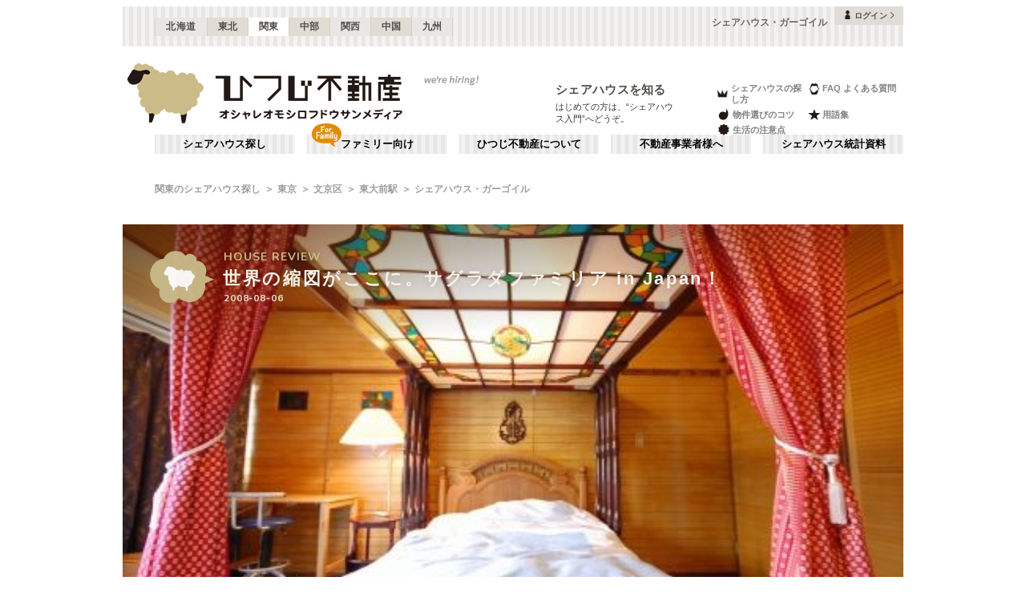

--- FILE ---
content_type: text/html; charset=utf-8
request_url: https://www.hituji.jp/comret/info/tokyo/bunkyo/gargoyle
body_size: 52721
content:
<!DOCTYPE html><html lang="ja" class="__variable_5ba76b __variable_c481ad"><head><meta charSet="utf-8"/><meta name="viewport" content="width=device-width, initial-scale=1"/><link rel="preload" href="/_next/static/media/ee40bb094c99a29a-s.p.woff2" as="font" crossorigin="" type="font/woff2"/><link rel="preload" href="/_next/static/media/fb82ded3ea7c03e0-s.p.woff2" as="font" crossorigin="" type="font/woff2"/><link rel="preload" as="image" href="/v2/img/common/icon_acc.png"/><link rel="preload" as="image" href="/v2/img/common/arr_gt.png"/><link rel="preload" as="image" href="/v2/img/common/logo_main.gif"/><link rel="preload" as="image" href="/v2/img/htjbanner/corporate_link.jpeg"/><link rel="preload" as="image" href="/v2/img/common/guidance_crown.gif"/><link rel="preload" as="image" href="/v2/img/common/guidance_lips.gif"/><link rel="preload" as="image" href="/v2/img/common/guidance_fire.gif"/><link rel="preload" as="image" href="/v2/img/common/guidance_star.gif"/><link rel="preload" as="image" href="/v2/img/common/guidance_circle.gif"/><link rel="preload" as="image" href="/v2/img/cm_info/icon_point.png"/><link rel="stylesheet" href="/_next/static/css/99fdd2bf31cde8eb.css" data-precedence="next"/><link rel="stylesheet" href="/_next/static/css/982e690660de4d85.css" data-precedence="next"/><link rel="stylesheet" href="/_next/static/css/5f01df525a90b271.css" data-precedence="next"/><link rel="stylesheet" href="/_next/static/css/f27a8656b00307c3.css" data-precedence="next"/><link rel="stylesheet" href="/_next/static/css/53030b992dbf89fa.css" data-precedence="next"/><link rel="stylesheet" href="/_next/static/css/a603feb6a3a47867.css" data-precedence="next"/><link rel="preload" as="script" fetchPriority="low" href="/_next/static/chunks/webpack-8dd1f783e403ec54.js"/><script src="/_next/static/chunks/fd9d1056-134ebe5157eb2ab2.js" async=""></script><script src="/_next/static/chunks/2472-fe7a17dd61babd74.js" async=""></script><script src="/_next/static/chunks/main-app-87ffbaf95a2c19a0.js" async=""></script><script src="/_next/static/chunks/f4e5f4e1-93bd910b588a25ce.js" async=""></script><script src="/_next/static/chunks/3220-5977e32f87d75882.js" async=""></script><script src="/_next/static/chunks/4105-4439a909b9866377.js" async=""></script><script src="/_next/static/chunks/app/layout-f0fa0cd979204052.js" async=""></script><script src="/_next/static/chunks/e37a0b60-e0ff53369e391822.js" async=""></script><script src="/_next/static/chunks/6823-a7f488fc7b54ce94.js" async=""></script><script src="/_next/static/chunks/8326-942a61a467a00ee7.js" async=""></script><script src="/_next/static/chunks/3964-137e49fa8cb103c6.js" async=""></script><script src="/_next/static/chunks/158-2066c9661ee5f921.js" async=""></script><script src="/_next/static/chunks/7057-99232af347595f33.js" async=""></script><script src="/_next/static/chunks/6250-cb555535e0e161b5.js" async=""></script><script src="/_next/static/chunks/5232-e209bc98b1c8f90c.js" async=""></script><script src="/_next/static/chunks/app/error-795a8ffd0b6e6fb8.js" async=""></script><script src="/_next/static/chunks/8877-0f933d7b4f0babc7.js" async=""></script><script src="/_next/static/chunks/1336-35277b4a1009ab0a.js" async=""></script><script src="/_next/static/chunks/1720-d000494ea3aeff1a.js" async=""></script><script src="/_next/static/chunks/8950-21e1ec07fd5874ea.js" async=""></script><script src="/_next/static/chunks/1211-a7836bca8c91fea0.js" async=""></script><script src="/_next/static/chunks/4874-bdb87149c553704d.js" async=""></script><script src="/_next/static/chunks/app/comret/info/%5Bprefectures%5D/%5Bcity%5D/%5Bproperty%5D/page-d0e0693a489abc83.js" async=""></script><script src="/_next/static/chunks/app/not-found-5c5e97fd2121848f.js" async=""></script><link rel="preload" as="image" href="/v2/img/mobile/common/logo.png"/><link rel="preload" as="image" href="/v2/img/cm_info/icon_user.png"/><link rel="preload" as="image" href="/v2/img/cm_info/icon_door.png" imageSizes="60px"/><link rel="preload" as="image" href="/v2/img/cm_info/icon_man.png" imageSizes="16px"/><link rel="preload" as="image" href="/v2/img/cm_info/icon_woman.png" imageSizes="18px"/><link rel="preload" as="image" href="/v2/img/cm_info/icon_global.png" imageSizes="27px"/><link rel="preload" as="image" href="/v2/img/cm_info/icon_nearstation.png" imageSizes="75px"/><link rel="preload" as="image" href="https://www.hituji.jp/img/owner/comret/000092.jpg" imageSizes="100px"/><link rel="preload" as="image" href="https://www.hituji.jp/img/comret/tokyo/bunkyo/gargoyle/049.jpg" imageSizes="400px"/><link rel="preload" as="image" href="https://www.hituji.jp/img/comret/tokyo/bunkyo/gargoyle/036.jpg" imageSizes="400px"/><link rel="preload" as="image" href="/v2/img/cm_info/icon_lounge.png"/><link rel="preload" as="image" href="/v2/img/cm_info/icon_kitchen.png"/><link rel="preload" as="image" href="/v2/img/cm_info/icon_bath.png"/><link rel="preload" as="image" href="/v2/img/cm_info/icon_wash.png"/><link rel="preload" as="image" href="/v2/img/cm_info/icon_toilet.png"/><link rel="preload" as="image" href="/v2/img/cm_info/icon_parking.png"/><link rel="preload" as="image" href="/v2/img/cm_info/icon_internet.png"/><link rel="preload" as="image" href="/v2/img/cm_info/icon_walk.png"/><link rel="preload" as="image" href="/v2/img/cm_info/icon_conveniencestore.png"/><link rel="preload" as="image" href="/v2/img/cm_info/icon_sightseeing.png"/><link rel="preload" as="image" href="/v2/img/cm_info/icon_supermarket.png"/><link rel="preload" as="image" href="/v2/img/cm_info/icon_etc.png"/><link rel="preload" as="image" href="/v2/img/cm_info/icon_manage.png"/><link rel="preload" as="image" href="/v2/img/cm_info/icon_cleaning.png"/><link rel="preload" as="image" href="/v2/img/cm_info/icon_rule.png"/><link rel="preload" as="image" href="/v2/img/cm_info/icon_event.png"/><link rel="preload" as="image" href="/v2/img/cm_info/icon_com.png"/><link rel="preload" as="image" href="/v2/img/cm_info/icon_cal.png"/><link rel="preload" as="image" href="/v2/img/cm_info/icon_ask.png"/><link rel="preload" as="image" href="/v2/img/cm_info/icon_follow_footer.png"/><link rel="preload" as="image" href="/v2/img/common/icon_follow.png"/><link rel="preload" as="image" href="https://www.hituji.jp/img/comret/tokyo/katsushika/kunoru-katushikahorikiriayase/023.jpg?size=m" imageSizes="231px"/><link rel="preload" as="image" href="/v2/img/mobile/common/icon_follow_plus.png"/><link rel="preload" as="image" href="https://www.hituji.jp/img/comret/tokyo/taito/couri-006-shin-okachimachi/008.jpg?size=m" imageSizes="231px"/><link rel="preload" as="image" href="/v2/img/mobile/common/icon_review.png"/><link rel="preload" as="image" href="https://www.hituji.jp/img/comret/tokyo/adachi/wakamiya-heights/276.jpg?size=m" imageSizes="231px"/><link rel="preload" as="image" href="https://www.hituji.jp/img/comret/saitama/saitama/commuune-urawa-ryoke/008.jpg?size=m" imageSizes="231px"/><link rel="preload" as="image" href="/v2/img/cm_info/icon_comopt.png"/><link rel="preload" as="image" href="https://www.hituji.jp/img/comret/saitama/kawaguchi/premium-warabi/077.jpg?size=m" imageSizes="231px"/><link rel="preload" as="image" href="https://www.hituji.jp/img/comret/tokyo/adachi/flora-nishiarai/010.jpg?size=m" imageSizes="231px"/><link rel="preload" as="image" href="https://www.hituji.jp/img/comret/tokyo/katsushika/kanamachi-breeze/005.jpg?size=m" imageSizes="231px"/><link rel="preload" as="image" href="/v2/img/common/txt_copyright.png"/><link rel="preload" as="image" href="/v2/img/common/btn_pageup.png"/><link rel="preload" as="image" href="/v2/img/mobile/common/icon_arr_up.png"/><meta property="fb:app_id" content="1017195048378254"/><title>シェアハウス・ガーゴイル | 東大前駅(文京区)のシェアハウス情報｜ひつじ不動産</title><meta name="description" content="シェアハウス・ガーゴイルです。55点の画像、シェアハウスの特徴、共用部の施設、専有部の設備、空室状況、運営者情報、アクセス、地域環境、詳細レビューなどを掲載しています"/><link rel="canonical" href="https://www.hituji.jp/comret/info/tokyo/bunkyo/gargoyle"/><link rel="alternate" type="application/rss+xml" title="シェアハウス最新空室情報RSS" href="/rss"/><link rel="alternate" type="application/rss+xml" title="シェアハウス最新空室情報RSS" href="/rss/comrets"/><meta property="og:title" content="シェアハウス・ガーゴイル | 東大前駅(文京区)のシェアハウス情報｜ひつじ不動産"/><meta property="og:description" content="シェアハウス・ガーゴイルです。55点の画像、シェアハウスの特徴、共用部の施設、専有部の設備、空室状況、運営者情報、アクセス、地域環境、詳細レビューなどを掲載しています"/><meta property="og:url" content="https://www.hituji.jp/comret/info/tokyo/bunkyo/gargoyle"/><meta property="og:site_name" content="ひつじ不動産"/><meta property="og:image" content="https://www.hituji.jp/img/comret/tokyo/bunkyo/gargoyle/006.jpg"/><meta property="og:type" content="website"/><meta name="twitter:card" content="summary_large_image"/><meta name="twitter:title" content="シェアハウス・ガーゴイル | 東大前駅(文京区)のシェアハウス情報｜ひつじ不動産"/><meta name="twitter:description" content="シェアハウス・ガーゴイルです。55点の画像、シェアハウスの特徴、共用部の施設、専有部の設備、空室状況、運営者情報、アクセス、地域環境、詳細レビューなどを掲載しています"/><meta name="twitter:image" content="https://www.hituji.jp/img/comret/tokyo/bunkyo/gargoyle/006.jpg"/><link rel="icon" href="/favicon.ico" type="image/x-icon" sizes="16x16"/><link rel="icon" href="/icon.ico?0c0d4e5845ec770b" type="image/x-icon" sizes="16x16"/><meta name="next-size-adjust"/><style>
                a {
                  color: #524F4A;
                  text-decoration: none;
                }
                li {
                  list-style: none;
                }
                html { scroll-behavior: smooth; }
              </style><link rel="stylesheet" href="https://fonts.googleapis.com/icon?family=Material+Icons"/><script src="/_next/static/chunks/polyfills-c67a75d1b6f99dc8.js" noModule=""></script></head><body><!--$--><!--/$--><div><div class="Layout_bodyContainer__lp1LT"><header class="Header_navigation__tSRAv"><div class="Header_pcOnly__a_h6e"><div class="Header_navigation__regionMenu__Eoe93"><ul class="Header_navigation__regions__AtYu3"><li class="Header_navigation__region__X31u_"><a href="https://hokkaido.hituji.jp?regionRefresh=true">北海道</a></li><li class="Header_navigation__region__X31u_"><a href="https://tohoku.hituji.jp?regionRefresh=true">東北</a></li><li class="Header_navigation__region__X31u_ Header_navigation__region__active__PcNOQ"><a href="https://www.hituji.jp?regionRefresh=true">関東</a></li><li class="Header_navigation__region__X31u_"><a href="https://chubu.hituji.jp?regionRefresh=true">中部</a></li><li class="Header_navigation__region__X31u_"><a href="https://kansai.hituji.jp?regionRefresh=true">関西</a></li><li class="Header_navigation__region__X31u_"><a href="https://chugoku.hituji.jp?regionRefresh=true">中国</a></li><li class="Header_navigation__region__X31u_"><a href="https://kyushu.hituji.jp?regionRefresh=true">九州</a></li></ul><h1 class="Header_navigation__name__Z5L5h">シェアハウス・ガーゴイル</h1><div class="Header_navigation__login__Bu8wt"><a href="#"><img src="/v2/img/common/icon_acc.png" width="11" height="11" alt="" class="Header_navigation__login__icon__1h092"/><span>ログイン</span><img src="/v2/img/common/arr_gt.png" width="5" height="8" alt="" class="Header_navigation__login__arrow__kW9_w"/></a></div></div><div class="Header_navigation__container__7AozJ"><a href="/"><img src="/v2/img/common/logo_main.gif" width="363" height="114" alt=""/></a><div class="Header_navigation__recruit__tXPex"><a href="#"><img src="/v2/img/htjbanner/corporate_link.jpeg" width="76" height="26" alt=""/></a></div><div><h2 class="Header_navigation__pageDescriptionTitle__3L4kU"><a href="https://www.hituji.jp/comret/introduction">シェアハウスを知る</a></h2><p class="Header_navigation__pageDescription__WuP14">はじめての方は、“シェアハウス入門”へどうぞ。</p></div><ul class="Header_navigation__guidanceMenu__Rn_Wd"><li class="Header_navigation__guidanceMenuItem__2yoh6"><a class="Header_navigation__guidanceMenuLink__cjkLN" href="https://www.hituji.jp/comret/column/points-of-choice/importance-of-preview"><div class="Header_navigation__guidanceMenuIcon__bh1pp"><img src="/v2/img/common/guidance_crown.gif" width="19" height="15" alt="" class="Header_navigation__guidanceMenuIconImage__MR9_h" style="width:19px;height:15px"/></div>シェアハウスの探し方</a></li><li class="Header_navigation__guidanceMenuItem__2yoh6"><a class="Header_navigation__guidanceMenuLink__cjkLN" href="https://www.hituji.jp/comret/questions-and-answers"><div class="Header_navigation__guidanceMenuIcon__bh1pp"><img src="/v2/img/common/guidance_lips.gif" width="16" height="15" alt="" class="Header_navigation__guidanceMenuIconImage__MR9_h" style="width:16px;height:15px"/></div>FAQ よくある質問</a></li><li class="Header_navigation__guidanceMenuItem__2yoh6"><a class="Header_navigation__guidanceMenuLink__cjkLN" href="https://www.hituji.jp/comret/column/points-of-choice/point-of-property-choice"><div class="Header_navigation__guidanceMenuIcon__bh1pp"><img src="/v2/img/common/guidance_fire.gif" width="19" height="15" alt="" class="Header_navigation__guidanceMenuIconImage__MR9_h" style="width:19px;height:15px"/></div>物件選びのコツ</a></li><li class="Header_navigation__guidanceMenuItem__2yoh6"><a class="Header_navigation__guidanceMenuLink__cjkLN" href="https://www.hituji.jp/comret/glossary"><div class="Header_navigation__guidanceMenuIcon__bh1pp"><img src="/v2/img/common/guidance_star.gif" width="16" height="15" alt="" class="Header_navigation__guidanceMenuIconImage__MR9_h" style="width:16px;height:15px"/></div>用語集</a></li><li class="Header_navigation__guidanceMenuItem__2yoh6"><a class="Header_navigation__guidanceMenuLink__cjkLN" href="https://www.hituji.jp/comret/column/everything-else"><div class="Header_navigation__guidanceMenuIcon__bh1pp"><img src="/v2/img/common/guidance_circle.gif" width="19" height="15" alt="" class="Header_navigation__guidanceMenuIconImage__MR9_h" style="width:19px;height:15px"/></div>生活の注意点</a></li></ul></div><div><ul class="Header_navigation__menuList__oyHOw"><li class="Header_navigation__menuListItem__y4p7k false"><a href="/">シェアハウス探し</a></li><li class="Header_navigation__menuListItem__y4p7k Header_navigation__familyImage__kFDzQ"><a href="https://www.hituji.jp/comret-family">ファミリー向け</a></li><li class="Header_navigation__menuListItem__y4p7k false"><a href="https://www.hituji.jp/about">ひつじ不動産について</a></li><li class="Header_navigation__menuListItem__y4p7k false"><a href="https://www.hituji.jp/enterprise">不動産事業者様へ</a></li><li class="Header_navigation__menuListItem__y4p7k false"><a href="https://www.hituji.jp/comret/survey">シェアハウス統計資料</a></li></ul></div></div><div class="Header_spOnly__H_9YA"></div><div class="Header_spOnly__H_9YA globalHeader"><div><div><div><div id="regionStatus-toggle" class=" "><img src="/v2/img/cm_info/icon_point.png" width="24" height="24" alt=""/><p>関東</p></div></div><div class="Modal_modal__muTf8 "><div class="Modal_modalOverlay__nU2DJ "></div><div><nav><ul><li class=""><a href="https://hokkaido.hituji.jp?regionRefresh=true">北海道</a></li><li class=""><a href="https://tohoku.hituji.jp?regionRefresh=true">東北</a></li><li><a href="https://www.hituji.jp?regionRefresh=true">関東</a></li><li class=""><a href="https://chubu.hituji.jp?regionRefresh=true">中部</a></li><li class=""><a href="https://kansai.hituji.jp?regionRefresh=true">関西</a></li><li class=""><a href="https://chugoku.hituji.jp?regionRefresh=true">中国</a></li><li class=""><a href="https://kyushu.hituji.jp?regionRefresh=true">九州</a></li></ul></nav></div></div></div><div><a href="/"><img src="/v2/img/mobile/common/logo.png" width="180" height="41" alt="オシャレオモシロフドウサンメディア ひつじ不動産"/></a></div><div id="notification-root"><div class="accStatus"><a id="accStatus-toggle" class="accStatus__toggle login-menu-button" href="#"><img src="/v2/img/cm_info/icon_user.png" width="24" height="24" alt=""/><p>ログイン</p></a></div></div></div></div></header><main><div><div></div><div><script type="application/ld+json"></script><div class="Breadcrumb_breadcrumb__4Uocx"><ul class=" breadcrumb"><li class="Breadcrumb_breadcrumb__item__cfmCg"><a href="https://www.hituji.jp">関東のシェアハウス探し</a></li><li class="Breadcrumb_breadcrumb__item__cfmCg"><a href="/comret/info/tokyo">東京</a></li><li class="Breadcrumb_breadcrumb__item__cfmCg"><a href="/comret/info/tokyo/bunkyo">文京区</a></li><li class="Breadcrumb_breadcrumb__item__cfmCg"><a href="/comret/search/train/28009/2800908">東大前駅</a></li><li class="Breadcrumb_breadcrumb__item__cfmCg"><a href="https://www.hituji.jp/comret/info/tokyo/bunkyo/gargoyle">シェアハウス・ガーゴイル</a></li></ul><p class=""></p></div><div class="Breadcrumb_breadcrumb__4Uocx Breadcrumb_spOnly__z4xbU breadcrumb"><div></div><ul><li class="Breadcrumb_breadcrumb__item__cfmCg"><a href="/comret/info/tokyo">東京</a></li><li class="Breadcrumb_breadcrumb__item__cfmCg"><a href="/comret/info/tokyo/bunkyo">文京区</a></li><li class="Breadcrumb_breadcrumb__item__cfmCg"><a href="/comret/search/train/28009/2800908">東大前駅</a></li></ul></div><div></div></div><div><div><div class="CustomSwiperImages_slider__BPKrl"><div class="swiper CustomSwiperImages_slider__wrapper__KdFyD"><div class="swiper-wrapper"><div class="swiper-slide swiper-slide-duplicate" data-swiper-slide-index="2"><a class="CustomSwiperImages_slider__noLink__NoSe3" href=""></a></div><div class="swiper-slide" data-swiper-slide-index="0"><a class="" href="https://www.hituji.jp/comret/info/tokyo/bunkyo/gargoyle/article/389"><span class="CustomSwiperImages_slider__blog__pBQD7"><span class="CustomSwiperImages_slider__blog__cat__EHuuA">HOUSE <span>REVIEW</span></span><span class="CustomSwiperImages_slider__blog__ttl__ES1Fb">世界の縮図がここに。サグラダファミリア in Japan！</span><span class="CustomSwiperImages_slider__blog__date__BlLNL">2008-08-06</span></span></a></div><div class="swiper-slide" data-swiper-slide-index="1"><a class="" href="https://www.hituji.jp/comret/info/tokyo/bunkyo/gargoyle/article/6155"><span class="CustomSwiperImages_slider__blog__pBQD7"><span class="CustomSwiperImages_slider__blog__cat__EHuuA">HOUSE <span>REVIEW</span></span><span class="CustomSwiperImages_slider__blog__ttl__ES1Fb">ヨーソロー！</span><span class="CustomSwiperImages_slider__blog__date__BlLNL">2010-10-13</span></span></a></div><div class="swiper-slide" data-swiper-slide-index="2"><a class="CustomSwiperImages_slider__noLink__NoSe3" href=""></a></div><div class="swiper-slide swiper-slide-duplicate" data-swiper-slide-index="0"><a class="" href="https://www.hituji.jp/comret/info/tokyo/bunkyo/gargoyle/article/389"><span class="CustomSwiperImages_slider__blog__pBQD7"><span class="CustomSwiperImages_slider__blog__cat__EHuuA">HOUSE <span>REVIEW</span></span><span class="CustomSwiperImages_slider__blog__ttl__ES1Fb">世界の縮図がここに。サグラダファミリア in Japan！</span><span class="CustomSwiperImages_slider__blog__date__BlLNL">2008-08-06</span></span></a></div></div></div><div><div class="CustomSwiperImages_slider__prev__HBpsr"></div><div class="CustomSwiperImages_slider__next__506ua"></div><div class="dots CustomSwiperImages_slider__pagination__80TuA"></div></div></div><div class="ComretLayout_articleHamburger__T3XxN"><div class="ArticleHamburger_articleHamburger__6YeIe"><h2 class="ArticleHamburger_articleHamburger__ttl__ajxMY">シェアハウス・ガーゴイル</h2><div class="ArticleHamburger_articleHamburger__sub__mrdVq articleInfoHeader__menu"><div class="ArticleHamburger_articleHamburger__left__6IbsO"><span class="ArticleHamburger_articleHamburger__btn___5Ryr"><span class="ArticleHamburger_articleHamburger__hamburger__Objgl"></span></span>MENU</div><div class="ArticleHamburger_articleHamburger__right__NidNb ArticleHamburger_articleHamburger__right__big__xN_Y0"><span> <!-- -->gargoyle</span></div></div><div class="ArticleHamburger_articleHamburger__listContainer__bpN7I articleInfoHeader__menu"><ul class="ArticleHamburger_articleHamburger__list__WrZIz"><li><span class="ArticleHamburger_articleHamburger__menuActive__DIciv">概要</span></li><li><a href="https://www.hituji.jp/comret/info/tokyo/bunkyo/gargoyle/images">画像一覧</a></li><li><a href="https://www.hituji.jp/comret/info/tokyo/bunkyo/gargoyle/rooms">空室状況</a></li><li><a href="https://www.hituji.jp/comret/owner/gargoyle">運営者</a></li><li><a href="https://www.hituji.jp/comret/info/tokyo/bunkyo/gargoyle/archives">フカボリ記事</a></li></ul></div></div></div><section class="ComretMainContainer_articleContainer__CNX2e"><div><div class="Description_description__text__br1GR">【別荘付きシェアハウス】パリのノートルダム寺院のカーゴイルたち（もちろんニセモノ）を無理やり取り付けた多少不気味なサロンは日曜大工が趣味のオーナーの手造り。ちょっと変な家ですが、台所、ダイニング、サロン、共用スペースは全部合わせると30畳以上と無駄に広くて、ゆったり暮らせます。東京大学や根津神社、緑が多く落ち着いた環境ではありますが、地下鉄は3線利用できどこに行くにも便利です。シェアハウスガ－ゴイルは個人経営、”日曜大工とホストファミリー受入れ”を愛するオーナーが始めたシェアハウスです。入居の初期費用も低く必要なもの要相談でスーツケースだけで入居も可能です。元々知らない人と暮らすということは”ハラハラ、ドキドキ、イライラ”です。良い時ばかりではないかもしれません。しかしそれでも”人と人との出会いと繋がり”をコンセプトに結果的には、退去してからも良い関係が続く、いつでも安心して遊びに帰って来られるような場所になっていると思います。ところで、最近は大工をしたいオーナーは、東京だけでなく伊豆高原の近くに家を買い、遊べる家を造りました。ガーゴイル共用施設としていつでも利用できます。青い海、明るい太陽の下、ワーケーションをしたり週末の気分転換で遊びに来たり、田舎暮らし別荘番したい人、いかがでしょうか。</div><div class="Description_description__summary__nT8DW"><ul class="Description_description__summaryList__5ivjp"><li class="Description_description__summaryListItem__qkAKS"><a href="#spec-rooms"><div class="Description_description__room__8NSyD"><img src="/v2/img/cm_info/icon_door.png" alt="" class="Description_description__summaryIconImage__45zdp" style="object-fit:cover" sizes="60px"/><span class="Description_description__summaryFull__U63Ci">FULL</span></div><div class="Description_description__summaryDesc__HgOji">個室 <br/> 満室</div></a></li><li class="Description_description__summaryListItem__qkAKS"><a href="#spec-rooms"><div class="Description_description__summaryUnit__OiML1"><img src="/v2/img/cm_info/icon_man.png" alt="" class="Description_description__summaryIconImage__45zdp" sizes="16px"/><img src="/v2/img/cm_info/icon_woman.png" alt="" class="Description_description__summaryIconImage__45zdp" sizes="18px"/><img src="/v2/img/cm_info/icon_global.png" alt="" class="Description_description__summaryIconImage__45zdp" sizes="27px"/><div class="Description_description__summaryUnitOk__aF_vo">OK</div></div><div class="Description_description__summaryDesc__HgOji">男性・女性募集中
外国人歓迎</div></a></li><li class="Description_description__summaryListItem__qkAKS"><a href="#spec-location"><div class="Description_description__summaryUnitStation__HDdNA"><div class="Description_description__summaryUnitStationTime__kTfWI"><div class="Description_description__summaryUnitStationTimeNum___XuCp"><span>6</span></div><div class="Description_description__summaryUnitStationMin__q1JVA">min.</div></div><img src="/v2/img/cm_info/icon_nearstation.png" alt="" class="Description_description__summaryIconImage__45zdp" style="object-fit:cover" sizes="75px"/></div><div class="Description_description__summaryDesc__HgOji">東大前駅<!-- -->まで<br/>徒歩<!-- -->6<!-- -->分</div></a></li><li class="Description_description__summaryListItem__qkAKS"><a href="#spec-location"><div class="Description_description__summaryUnitStation__HDdNA"><div class="Description_description__summaryUnitStationTime__kTfWI"><div class="Description_description__summaryUnitStationTimeNum___XuCp"><span>10</span></div><div class="Description_description__summaryUnitStationMin__q1JVA">min.</div></div><img src="/v2/img/cm_info/icon_nearstation.png" alt="" class="Description_description__summaryIconImage__45zdp" style="object-fit:cover" sizes="75px"/></div><div class="Description_description__summaryDesc__HgOji">白山駅<!-- -->まで<br/>徒歩<!-- -->10<!-- -->分</div></a></li></ul><div class="Description_description__summaryOwner__iuMzS"><a href="#spec-operation" class="Description_description__summaryOwnerButton__iNusG"><div class="Description_description__summaryCaption__Qx770"><div class="Description_description__summaryTtl__EhJfW">運営者</div><div class="Description_description__summaryName__40a1p">シェアハウス・ガーゴイル</div></div><div class="Description_description__summaryThumb__kzN7P"><img src="https://www.hituji.jp/img/owner/comret/000092.jpg" alt="" sizes="100px"/></div></a></div></div></div></section><div class="ComretMainContainer_articleSeparator__mjUXp "></div><div class="IndexList_specIndexList__EqZul"><ul><li class="IndexList_specIndexList__pageTop__T1ifI"><a href="#">PAGE TOP</a></li><li class="IndexList_specIndexList__item__l4DR2"><a href="#spec-articles"><div class="IndexList_specIndexList__ttlEn__V0fRm">ARTICLES</div><div class="IndexList_specIndexList__ttlJa__9v4mS">フカボリ記事</div></a></li><li class="IndexList_specIndexList__item__facilities__txam1 IndexList_specIndexList__item__l4DR2"><a href="#spec-facilities"><div class="IndexList_specIndexList__ttlEn__V0fRm">FACILITIES</div><div class="IndexList_specIndexList__ttlJa__9v4mS">共用部</div></a></li><li class="IndexList_specIndexList__item__rooms__SZru5 IndexList_specIndexList__item__l4DR2"><a href="#spec-rooms"><div class="IndexList_specIndexList__ttlEn__V0fRm">ROOMS</div><div class="IndexList_specIndexList__ttlJa__9v4mS">専有部</div></a></li><li class="IndexList_specIndexList__item__location__wi8CH IndexList_specIndexList__item__l4DR2"><a href="#spec-location"><div class="IndexList_specIndexList__ttlEn__V0fRm">LOCATION</div><div class="IndexList_specIndexList__ttlJa__9v4mS">アクセス・環境</div></a></li><li class="IndexList_specIndexList__item__operation__cwvdj IndexList_specIndexList__item__l4DR2"><a href="#spec-operation"><div class="IndexList_specIndexList__ttlEn__V0fRm">OPERATION</div><div class="IndexList_specIndexList__ttlJa__9v4mS">運営管理・Q&amp;A</div></a></li></ul></div><section id="spec-articles" class="ComretMainContainer_articleContainer__CNX2e"><div class="Fukabori_post__8D2cm"><div class="undefined Fukabori_spOnly__OQdNr"><span>ARTICLES</span><span>フカボリ記事</span></div><div class="FukaboriCard_post__dFmUM"><div><div class="FukaboriCard_post__unit__b_KnR "><div class="FukaboriCard_post__unitThumb___eu7z "><div class="FukaboriCard_post__tankentai__R1i45"><a href="https://www.hituji.jp/comret/info/tokyo/bunkyo/gargoyle/articles/6155"><div class="FukaboriCard_post__relative__mHNfD FukaboriCard_post__tankentai__R1i45"><img src="https://www.hituji.jp/img/comret/tokyo/bunkyo/gargoyle/049.jpg" alt="" sizes="400px"/></div><span class="FukaboriCard_post__unitThumb__Logo__P_0JP"><span class="FukaboriCard_post__unitThumb__LogoCat__AZS84">HOUSE<span class="FukaboriCard_post__unitThumb__LogoCatTypo__PtC_h">REVIEW</span></span></span></a></div></div><div class="FukaboriCard_post__unitTxt__ym86f FukaboriCard_post__unitTxt__small__ukRaR"><a href="https://www.hituji.jp/comret/info/tokyo/bunkyo/gargoyle/articles/6155"><div class="FukaboriCard_post__unitTtl__G_84w ">ヨーソロー！</div></a><div class="FukaboriCard_post__unitLabel__G_SrT">シェアハウス探検隊</div><div class="FukaboriCard_post__description___FcDc ">その部屋を、人々は「キャプテン・ルーム」と呼ぶ。今回のシェアハウス探検隊は、2008年8月掲載と同時に多くの反響を呼んだ、噂の「シェアハウス・ガーゴイル」。海外へ出ることの多かったオーナーさんがコツコツと家具や小物を買い集めて作り上げた超がつくほど個性的な空間</div></div></div></div><div><div class="FukaboriCard_post__unit__b_KnR "><div class="FukaboriCard_post__unitThumb___eu7z "><div class="FukaboriCard_post__tankentai__R1i45"><a href="https://www.hituji.jp/comret/info/tokyo/bunkyo/gargoyle/articles/389"><div class="FukaboriCard_post__relative__mHNfD FukaboriCard_post__tankentai__R1i45"><img src="https://www.hituji.jp/img/comret/tokyo/bunkyo/gargoyle/036.jpg" alt="" sizes="400px"/></div><span class="FukaboriCard_post__unitThumb__Logo__P_0JP"><span class="FukaboriCard_post__unitThumb__LogoCat__AZS84">HOUSE<span class="FukaboriCard_post__unitThumb__LogoCatTypo__PtC_h">REVIEW</span></span></span></a></div></div><div class="FukaboriCard_post__unitTxt__ym86f FukaboriCard_post__unitTxt__small__ukRaR"><a href="https://www.hituji.jp/comret/info/tokyo/bunkyo/gargoyle/articles/389"><div class="FukaboriCard_post__unitTtl__G_84w ">世界の縮図がここに。サグラダファミリア in Japan！</div></a><div class="FukaboriCard_post__unitLabel__G_SrT">シェアハウス探検隊</div><div class="FukaboriCard_post__description___FcDc ">今回の探検で目の当たりにしたもの、それは文化の融合でした。それも、かなり濃密系の。今回は掲載直後からひつじ不動産でも稀に見る大反響を巻き起こし、瞬殺で満室（2008年8月5日現在）となってしまった「シェアハウス・ガーゴイル」の探検をしてきました。内部はヨーロッ</div></div></div></div></div><div class="LinkBtn_link__hNwkI"><a href="https://www.hituji.jp/comret/info/tokyo/bunkyo/gargoyle/archives">フカボリ記事<!-- --> <small>(<!-- -->2<!-- -->)</small></a></div></div></section><div class="ComretMainContainer_articleSeparator__mjUXp"></div><section id="spec-facilities" class="ComretMainContainer_articleContainer__CNX2e"><div><div class="Facilities_fcl__headerGroup__L2m04"><h2 class="Facilities_fcl__header__V0Ou4"><span class="Facilities_fcl__headerEn__DiKED"><span class="Facilities_fcl__headerFirst__5euwk">F</span>ACILITIES</span><span class="Facilities_fcl__headerJa___X1wJ">共有部</span></h2><div class="Facilities_fcl__headerContent__YDYw_"><div class="Facilities_fcl__headerContentTtl__XyyQs">FEATURE</div><div class="Facilities_fcl__headerContentDesc__Bq0mI">ルーフバルコニーにテーブルセット有り。</div></div></div><div class="Facilities_fcl__mainUnit__H3N0J"><div class="FacilitiesMainUnit_mainUnit__Phqxi"><h3 class="FacilitiesMainUnit_mainUnit__header__KhMbT"><span class="FacilitiesMainUnit_mainUnit__icon__zFtdW"><img src="/v2/img/cm_info/icon_lounge.png" width="63" height="42" alt=""/></span><span class="FacilitiesMainUnit_mainUnit__label__eaw0J">ラウンジ</span></h3><div class="FacilitiesMainUnit_mainUnit__mainPhoto__ekCbm"><a href="#"></a></div><div class="FacilitiesMainUnit_mainUnit__photos__2tz00"></div><div class="FacilitiesMainUnit_mainUnit__desc__sJCxq">＊共用TV 1台。</div></div><div class="FacilitiesMainUnit_mainUnit__Phqxi"><h3 class="FacilitiesMainUnit_mainUnit__header__KhMbT"><span class="FacilitiesMainUnit_mainUnit__icon__zFtdW"><img src="/v2/img/cm_info/icon_kitchen.png" width="42" height="42" alt=""/></span><span class="FacilitiesMainUnit_mainUnit__label__eaw0J">キッチン</span></h3><div class="FacilitiesMainUnit_mainUnit__mainPhoto__ekCbm"><a href="#"></a></div><div class="FacilitiesMainUnit_mainUnit__photos__2tz00"></div><div class="FacilitiesMainUnit_mainUnit__desc__sJCxq">共用キッチン 1箇所。</div></div></div><div class="Facilities_fcl__subUnit__jep32"><div class="FacilitiesSubUnit_subUnit__dGukw"><h3 class="FacilitiesSubUnit_subUnit__header__wuNB5"><span class="FacilitiesSubUnit_subUnit__icon__zZhhu"><img src="/v2/img/cm_info/icon_bath.png" width="42" height="42" alt=""/></span><span class="FacilitiesSubUnit_subUnit__label__AD4tK">浴室</span></h3><div class="FacilitiesSubUnit_subUnit__mainPhoto__AS9Zl"><a href="#"></a></div><div class="FacilitiesSubUnit_subUnit__photos__zmHfd"></div><div class="FacilitiesSubUnit_subUnit__desc__B9aJf">バスルーム 2室。＊無料
</div></div><div class="FacilitiesSubUnit_subUnit__dGukw"><h3 class="FacilitiesSubUnit_subUnit__header__wuNB5"><span class="FacilitiesSubUnit_subUnit__icon__zZhhu"><img src="/v2/img/cm_info/icon_wash.png" width="42" height="42" alt=""/></span><span class="FacilitiesSubUnit_subUnit__label__AD4tK">洗濯機・乾燥機</span></h3><div class="FacilitiesSubUnit_subUnit__mainPhoto__AS9Zl"><a href="#"></a></div><div class="FacilitiesSubUnit_subUnit__photos__zmHfd"></div><div class="FacilitiesSubUnit_subUnit__desc__B9aJf">洗濯機 1台。＊無料
</div></div><div class="FacilitiesSubUnit_subUnit__dGukw"><h3 class="FacilitiesSubUnit_subUnit__header__wuNB5"><span class="FacilitiesSubUnit_subUnit__icon__zZhhu"><img src="/v2/img/cm_info/icon_toilet.png" width="42" height="42" alt=""/></span><span class="FacilitiesSubUnit_subUnit__label__AD4tK">トイレ</span></h3><div class="FacilitiesSubUnit_subUnit__mainPhoto__AS9Zl"><a href="#"></a></div><div class="FacilitiesSubUnit_subUnit__photos__zmHfd"></div><div class="FacilitiesSubUnit_subUnit__desc__B9aJf">洋式3室（男女兼用3）
</div></div><div class="FacilitiesSubUnit_subUnit__dGukw"><h3 class="FacilitiesSubUnit_subUnit__header__wuNB5"><span class="FacilitiesSubUnit_subUnit__icon__zZhhu"><img src="/v2/img/cm_info/icon_parking.png" width="67" height="42" alt=""/></span><span class="FacilitiesSubUnit_subUnit__label__AD4tK">駐車・駐輪場</span></h3><div class="FacilitiesSubUnit_subUnit__noPhoto__znP3g"></div><div class="FacilitiesSubUnit_subUnit__photos__zmHfd"></div><div class="FacilitiesSubUnit_subUnit__desc__B9aJf">自転車用 有り。</div></div><div class="FacilitiesUnitInternet_internet__IYU3l"><h3 class="FacilitiesUnitInternet_internet__header__hz22H"><span class="FacilitiesUnitInternet_internet__icon__I_g8m"><img src="/v2/img/cm_info/icon_internet.png" width="67" height="42" alt=""/></span><span class="FacilitiesUnitInternet_internet__label__Fb25a">インターネット</span></h3><div class="FacilitiesUnitInternet_internet__image__G_ln1"><div class="FacilitiesUnitInternet_internet__imageLabel__Qpiyx"><span>光ファイバー</span></div></div><div class="FacilitiesUnitInternet_internet__desc__1WMyf">回線 光ファイバー（無料）</div></div></div><div class="Facilities_fcl__otherPhotos___feFR"><div class="Facilities_fcl__otherUnit__dCte0"><a href="https://www.hituji.jp/comret/info/tokyo/bunkyo/gargoyle/images#image-10218"><span style="background-image:url(https://www.hituji.jp/img/comret/tokyo/bunkyo/gargoyle/024.jpg?size=s)" class="Facilities_fcl__img__3turw"></span><div class="Facilities_fcl__otherPhotosCaption__RKNdx">お風呂の様子。</div></a></div><div class="Facilities_fcl__otherUnit__dCte0"><a href="https://www.hituji.jp/comret/info/tokyo/bunkyo/gargoyle/images#image-10237"><span style="background-image:url(https://www.hituji.jp/img/comret/tokyo/bunkyo/gargoyle/043.jpg?size=s)" class="Facilities_fcl__img__3turw"></span><div class="Facilities_fcl__otherPhotosCaption__RKNdx">ルーフバルコニーの様子2。</div></a></div><div class="Facilities_fcl__otherUnit__dCte0"><a href="https://www.hituji.jp/comret/info/tokyo/bunkyo/gargoyle/images#image-10198"><span style="background-image:url(https://www.hituji.jp/img/comret/tokyo/bunkyo/gargoyle/004.jpg?size=s)" class="Facilities_fcl__img__3turw"></span><div class="Facilities_fcl__otherPhotosCaption__RKNdx">シェアハウスの内部から見た玄関周りの様子。大きな鏡の上にはツタンカーメン王が。</div></a></div><div class="Facilities_fcl__otherUnit__dCte0"><a href="https://www.hituji.jp/comret/info/tokyo/bunkyo/gargoyle/images#image-10207"><span style="background-image:url(https://www.hituji.jp/img/comret/tokyo/bunkyo/gargoyle/013.jpg?size=s)" class="Facilities_fcl__img__3turw"></span><div class="Facilities_fcl__otherPhotosCaption__RKNdx">シェアハウスのラウンジ8。洗面所も付いている。</div></a></div><div class="Facilities_fcl__otherUnit__dCte0"><a href="https://www.hituji.jp/comret/info/tokyo/bunkyo/gargoyle/images#image-10209"><span style="background-image:url(https://www.hituji.jp/img/comret/tokyo/bunkyo/gargoyle/015.jpg?size=s)" class="Facilities_fcl__img__3turw"></span><div class="Facilities_fcl__otherPhotosCaption__RKNdx">シェアハウスのリビング2。本棚には『ベルバラ』『オルフェウスの窓』などがズラリ。</div></a></div><div class="Facilities_fcl__otherUnit__dCte0"><a href="https://www.hituji.jp/comret/info/tokyo/bunkyo/gargoyle/images#image-10205"><span style="background-image:url(https://www.hituji.jp/img/comret/tokyo/bunkyo/gargoyle/011.jpg?size=s)" class="Facilities_fcl__img__3turw"></span><div class="Facilities_fcl__otherPhotosCaption__RKNdx">シェアハウスのラウンジ6。艶やかな空間。</div></a></div><div class="Facilities_fcl__otherUnit__dCte0"><a href="https://www.hituji.jp/comret/info/tokyo/bunkyo/gargoyle/images#image-299910"><span style="background-image:url(https://www.hituji.jp/img/comret/tokyo/bunkyo/gargoyle/054.jpg?size=s)" class="Facilities_fcl__img__3turw"></span><div class="Facilities_fcl__otherPhotosCaption__RKNdx">※伊豆高原近くの共用別荘の周辺の様子。</div></a></div><div class="Facilities_fcl__otherUnit__dCte0"><a href="https://www.hituji.jp/comret/info/tokyo/bunkyo/gargoyle/images#image-10228"><span style="background-image:url(https://www.hituji.jp/img/comret/tokyo/bunkyo/gargoyle/034.jpg?size=s)" class="Facilities_fcl__img__3turw"></span><div class="Facilities_fcl__otherPhotosCaption__RKNdx">ペーパーホルダーはラジオが聞ける仕様。</div></a></div><div class="Facilities_fcl__otherUnit__dCte0"><a href="https://www.hituji.jp/comret/info/tokyo/bunkyo/gargoyle/images#image-10210"><span style="background-image:url(https://www.hituji.jp/img/comret/tokyo/bunkyo/gargoyle/016.jpg?size=s)" class="Facilities_fcl__img__3turw"></span><div class="Facilities_fcl__otherPhotosCaption__RKNdx">庭の様子。ここでは喫煙も可能。</div></a></div><div class="Facilities_fcl__otherUnit__dCte0"><a href="https://www.hituji.jp/comret/info/tokyo/bunkyo/gargoyle/images#image-10199"><span style="background-image:url(https://www.hituji.jp/img/comret/tokyo/bunkyo/gargoyle/005.jpg?size=s)" class="Facilities_fcl__img__3turw"></span><div class="Facilities_fcl__otherPhotosCaption__RKNdx">存在感のある王様。特に下あご。</div></a></div></div><div class="LinkBtn_link__hNwkI"><a href="https://www.hituji.jp/comret/info/tokyo/bunkyo/gargoyle/images">画像一覧<!-- --> <small>(<!-- -->55枚<!-- -->)</small></a></div></div></section><div class="ComretMainContainer_articleSeparator__mjUXp"></div><section id="spec-rooms" class="ComretMainContainer_articleContainer__CNX2e"><div><div class="Rooms_room__headerGroup__GbgX3"><h2 class="Rooms_room__header__JxcuA"><span class="Rooms_room__headerEn__A1wZA"><span class="Rooms_room__headerFirst__IZ_Iq">R</span>OOMS</span><span class="Rooms_room__headerJa__9uEga">専有部</span></h2><div class="Rooms_room__headerContent__wleCD"><div class="Rooms_room__headerContentTtl__3If6w">入居条件</div><div class="Rooms_room__headerThumbs___Mh09"><div class="Rooms_room__relative__FsH4W"><img src="/v2/img/cm_info/icon_man.png" alt="" class="Rooms_room__headerIcon__kHF3U" sizes="16px"/><img src="/v2/img/cm_info/icon_woman.png" alt="" class="Rooms_room__headerIcon__kHF3U" sizes="18px"/><img src="/v2/img/cm_info/icon_global.png" alt="" class="Rooms_room__headerIcon__kHF3U" sizes="27px"/></div><div class="Rooms_room__headerIconLabel__qEwtN">男性・女性募集中
外国人歓迎</div></div><div class="Rooms_room__headerContentDesc___5Mnv"><b>日本人</b>：<!-- -->身分証明書。<br/><b>外国人</b>：<!-- -->パスポート。</div></div></div><h3 class="Rooms_room__tableHeader__2_TiQ"><span class="Rooms_room__tableHeaderIcon___FcGp"><img src="/v2/img/cm_info/icon_door.png" alt="" class="Rooms_room__tableHeaderIconImage__rwhOf" sizes="60px"/></span><span class="Rooms_room__full__XlKLh">FULL</span><span class="Rooms_room__tableHeaderTtl__mum_G">入居可能な個室</span><span class="Rooms_room__tableHeaderNum__0sHw3">0</span><span class="Rooms_room__tableHeaderTotal__Qxbnx">/ <!-- -->6</span></h3><div><table class="Rooms_room__table__jurJK"><tbody><tr><th>部屋</th><th>広さ</th><th>賃料</th><th>共益費・管理費</th></tr><tr><td class="RoomsPriceTable_room__table__no__sgUv6"><small>-</small></td><td class="RoomsPriceTable_room__table__size__TXI5N"><small>- ㎡ - 畳</small></td><td class="RoomsPriceTable_room__table__price__2dJ96"><small>-</small></td><td class="RoomsPriceTable_room__table__price__2dJ96"><small>-</small></td></tr></tbody></table><div><div class="LinkBtn_link__hNwkI undefined"><a href="https://www.hituji.jp/comret/info/tokyo/bunkyo/gargoyle/rooms">空室状況<!-- --> <small>(<!-- -->6<!-- -->)</small></a></div></div></div><div class="Rooms_room__desc__AWVVz">賃料は月額です。各部屋の日当り・窓向き・備品などは確認困難のため、運営事業者の自己申告情報を掲載しています。広さ欄の「畳」表示は、専有部面積を畳サイズに換算して記載されています。</div><div><div class="Rooms_room__photosUnit__1w_0_"><a href="https://www.hituji.jp/comret/info/tokyo/bunkyo/gargoyle/images#image-10221"><span class="Rooms_room__image__OxUPD" style="background-image:url(https://www.hituji.jp/img/comret/tokyo/bunkyo/gargoyle/027.jpg?size=s)"></span></a></div><div class="Rooms_room__photosUnit__1w_0_"><a href="https://www.hituji.jp/comret/info/tokyo/bunkyo/gargoyle/images#image-10222"><span class="Rooms_room__image__OxUPD" style="background-image:url(https://www.hituji.jp/img/comret/tokyo/bunkyo/gargoyle/028.jpg?size=s)"></span></a></div><div class="Rooms_room__photosUnit__1w_0_"><a href="https://www.hituji.jp/comret/info/tokyo/bunkyo/gargoyle/images#image-10229"><span class="Rooms_room__image__OxUPD" style="background-image:url(https://www.hituji.jp/img/comret/tokyo/bunkyo/gargoyle/035.jpg?size=s)"></span></a></div><div class="Rooms_room__photosUnit__1w_0_"><a href="https://www.hituji.jp/comret/info/tokyo/bunkyo/gargoyle/images#image-10230"><span class="Rooms_room__image__OxUPD" style="background-image:url(https://www.hituji.jp/img/comret/tokyo/bunkyo/gargoyle/036.jpg?size=s)"></span></a></div><div class="Rooms_room__photosUnit__1w_0_"><a href="https://www.hituji.jp/comret/info/tokyo/bunkyo/gargoyle/images#image-10231"><span class="Rooms_room__image__OxUPD" style="background-image:url(https://www.hituji.jp/img/comret/tokyo/bunkyo/gargoyle/037.jpg?size=s)"></span></a></div><div class="Rooms_room__photosUnit__1w_0_"><a href="https://www.hituji.jp/comret/info/tokyo/bunkyo/gargoyle/images#image-10232"><span class="Rooms_room__image__OxUPD" style="background-image:url(https://www.hituji.jp/img/comret/tokyo/bunkyo/gargoyle/038.jpg?size=s)"></span></a></div><div class="Rooms_room__photosUnit__1w_0_"><a href="https://www.hituji.jp/comret/info/tokyo/bunkyo/gargoyle/images#image-10233"><span class="Rooms_room__image__OxUPD" style="background-image:url(https://www.hituji.jp/img/comret/tokyo/bunkyo/gargoyle/039.jpg?size=s)"></span></a></div><div class="Rooms_room__photosUnit__1w_0_"><a href="https://www.hituji.jp/comret/info/tokyo/bunkyo/gargoyle/images#image-10234"><span class="Rooms_room__image__OxUPD" style="background-image:url(https://www.hituji.jp/img/comret/tokyo/bunkyo/gargoyle/040.jpg?size=s)"></span></a></div><div class="Rooms_room__photosUnit__1w_0_"><a href="https://www.hituji.jp/comret/info/tokyo/bunkyo/gargoyle/images#image-10235"><span class="Rooms_room__image__OxUPD" style="background-image:url(https://www.hituji.jp/img/comret/tokyo/bunkyo/gargoyle/041.jpg?size=s)"></span></a></div><div class="Rooms_room__photosUnit__1w_0_"><a href="https://www.hituji.jp/comret/info/tokyo/bunkyo/gargoyle/images#image-30425"><span class="Rooms_room__image__OxUPD" style="background-image:url(https://www.hituji.jp/img/comret/tokyo/bunkyo/gargoyle/046.jpg?size=s)"></span></a></div><div class="Rooms_room__photosUnit__1w_0_"><a href="https://www.hituji.jp/comret/info/tokyo/bunkyo/gargoyle/images#image-30426"><span class="Rooms_room__image__OxUPD" style="background-image:url(https://www.hituji.jp/img/comret/tokyo/bunkyo/gargoyle/047.jpg?size=s)"></span></a></div><div class="Rooms_room__photosUnit__1w_0_"><a href="https://www.hituji.jp/comret/info/tokyo/bunkyo/gargoyle/images#image-30427"><span class="Rooms_room__image__OxUPD" style="background-image:url(https://www.hituji.jp/img/comret/tokyo/bunkyo/gargoyle/048.jpg?size=s)"></span></a></div><div class="Rooms_room__photosUnit__1w_0_"><a href="https://www.hituji.jp/comret/info/tokyo/bunkyo/gargoyle/images#image-30428"><span class="Rooms_room__image__OxUPD" style="background-image:url(https://www.hituji.jp/img/comret/tokyo/bunkyo/gargoyle/049.jpg?size=s)"></span></a></div><div class="Rooms_room__photosUnit__1w_0_"><a href="https://www.hituji.jp/comret/info/tokyo/bunkyo/gargoyle/images#image-30429"><span class="Rooms_room__image__OxUPD" style="background-image:url(https://www.hituji.jp/img/comret/tokyo/bunkyo/gargoyle/050.jpg?size=s)"></span></a></div><div class="Rooms_room__photosUnit__1w_0_"><a href="https://www.hituji.jp/comret/info/tokyo/bunkyo/gargoyle/images#image-30430"><span class="Rooms_room__image__OxUPD" style="background-image:url(https://www.hituji.jp/img/comret/tokyo/bunkyo/gargoyle/051.jpg?size=s)"></span></a></div><div class="Rooms_room__photosUnit__1w_0_"><a href="https://www.hituji.jp/comret/info/tokyo/bunkyo/gargoyle/images#image-30431"><span class="Rooms_room__image__OxUPD" style="background-image:url(https://www.hituji.jp/img/comret/tokyo/bunkyo/gargoyle/052.jpg?size=s)"></span></a></div></div></div></section><div class="ComretMainContainer_articleSeparator__mjUXp"></div><section id="spec-location" class="ComretMainContainer_articleContainer__CNX2e"><div><div class="Location_location__headerGroup__caYiN"><h2 class="Location_location__header__uiEqS"><span class="Location_location__headerEn__WGT98"><span class="Location_location__headerFirst__zjomg">L</span>OCATION</span><span class="Location_location__headerJa__heb3J">アクセス・地域環境</span></h2><div class="Location_location__headerFlex__v6qq2"><div class="Location_location__headerContent__AnOR4"><div class="undefined"><div class="Location_location__headerContent__nearest__NhdRc"><a href="/comret/search/train/28009" class="Location_location__headerContent__lineName__2BLXU">東京メトロ南北線</a><a href="/comret/search/train/28009/2800908" class="articleTopStation__StationName">東大前駅</a></div><div class="Location_location__headerContent__approach__By5ZU"><img src="/v2/img/cm_info/icon_walk.png" width="48" height="32" alt="徒歩"/></div><div class="Location_location__headerContent__balloon__Ob5PU"><span class="Location_location__headerContent__balloonDist__UwBty">6</span><span class="Location_location__headerContent__balloonUnit__fe8a6">min.</span></div><div class="Location_location__headerContent__approach__By5ZU"><img src="/v2/img/cm_info/icon_walk.png" width="48" height="32" alt="徒歩"/></div><div class="Location_location__headerContent__desc__BCKwV">徒歩<!-- --> <!-- -->6<!-- --> 分</div></div><div class="Location_spOnly__TXGLU undefined"><div></div><div class="Location_location__headerContent__approach__By5ZU"><img src="/v2/img/cm_info/icon_walk.png" width="48" height="32" alt="徒歩"/></div><div class="Location_location__headerContent__balloon__Ob5PU"><span class="Location_location__headerContent__balloonDist__UwBty">6</span><span class="Location_location__headerContent__balloonUnit__fe8a6">min.</span></div><div class="Location_location__headerContent__approach__By5ZU"><img src="/v2/img/cm_info/icon_walk.png" width="32" height="48" alt="徒歩"/></div><div></div><div><a href="/comret/search/train/28009" class="Location_location__headerContent__lineName__2BLXU">東京メトロ南北線</a><a href="/comret/search/train/28009/2800908">東大前駅</a>徒歩<!-- --> <!-- -->6<!-- --> 分</div></div></div><div class="Location_location__headerContent__AnOR4"><div class="undefined"><div class="Location_location__headerContent__nearest__NhdRc"><a href="/comret/search/train/99303" class="Location_location__headerContent__lineName__2BLXU">都営三田線</a><a href="/comret/search/train/99303/9930313" class="articleTopStation__StationName">白山駅</a></div><div class="Location_location__headerContent__approach__By5ZU"><img src="/v2/img/cm_info/icon_walk.png" width="48" height="32" alt="徒歩"/></div><div class="Location_location__headerContent__balloon__Ob5PU"><span class="Location_location__headerContent__balloonDist__UwBty">10</span><span class="Location_location__headerContent__balloonUnit__fe8a6">min.</span></div><div class="Location_location__headerContent__approach__By5ZU"><img src="/v2/img/cm_info/icon_walk.png" width="48" height="32" alt="徒歩"/></div><div class="Location_location__headerContent__desc__BCKwV">徒歩<!-- --> <!-- -->10<!-- --> 分</div></div><div class="Location_spOnly__TXGLU undefined"><div></div><div class="Location_location__headerContent__approach__By5ZU"><img src="/v2/img/cm_info/icon_walk.png" width="48" height="32" alt="徒歩"/></div><div class="Location_location__headerContent__balloon__Ob5PU"><span class="Location_location__headerContent__balloonDist__UwBty">10</span><span class="Location_location__headerContent__balloonUnit__fe8a6">min.</span></div><div class="Location_location__headerContent__approach__By5ZU"><img src="/v2/img/cm_info/icon_walk.png" width="32" height="48" alt="徒歩"/></div><div></div><div><a href="/comret/search/train/99303" class="Location_location__headerContent__lineName__2BLXU">都営三田線</a><a href="/comret/search/train/99303/9930313">白山駅</a>徒歩<!-- --> <!-- -->10<!-- --> 分</div></div></div><div class="Location_location__headerContent__AnOR4"><div class="undefined"><div class="Location_location__headerContent__nearest__NhdRc"><a href="/comret/search/train/28005" class="Location_location__headerContent__lineName__2BLXU">東京メトロ千代田線</a><a href="/comret/search/train/28005/2800507" class="articleTopStation__StationName">根津駅</a></div><div class="Location_location__headerContent__approach__By5ZU"><img src="/v2/img/cm_info/icon_walk.png" width="48" height="32" alt="徒歩"/></div><div class="Location_location__headerContent__balloon__Ob5PU"><span class="Location_location__headerContent__balloonDist__UwBty">12</span><span class="Location_location__headerContent__balloonUnit__fe8a6">min.</span></div><div class="Location_location__headerContent__approach__By5ZU"><img src="/v2/img/cm_info/icon_walk.png" width="48" height="32" alt="徒歩"/></div><div class="Location_location__headerContent__desc__BCKwV">徒歩<!-- --> <!-- -->12<!-- --> 分</div></div><div class="Location_spOnly__TXGLU undefined"><div></div><div class="Location_location__headerContent__approach__By5ZU"><img src="/v2/img/cm_info/icon_walk.png" width="48" height="32" alt="徒歩"/></div><div class="Location_location__headerContent__balloon__Ob5PU"><span class="Location_location__headerContent__balloonDist__UwBty">12</span><span class="Location_location__headerContent__balloonUnit__fe8a6">min.</span></div><div class="Location_location__headerContent__approach__By5ZU"><img src="/v2/img/cm_info/icon_walk.png" width="32" height="48" alt="徒歩"/></div><div></div><div><a href="/comret/search/train/28005" class="Location_location__headerContent__lineName__2BLXU">東京メトロ千代田線</a><a href="/comret/search/train/28005/2800507">根津駅</a>徒歩<!-- --> <!-- -->12<!-- --> 分</div></div></div></div></div><div class="Location_location__info__U90rh"><div class="Location_location__info__heading__7i9FY">周辺施設</div><div><div class="Location_location__info__photosUnit__eB7Jj"><a href="https://www.hituji.jp/comret/info/tokyo/bunkyo/gargoyle/images#image-10238"><span style="background-image:url(https://www.hituji.jp/img/comret/tokyo/bunkyo/gargoyle/044.jpg?size=s)"></span></a></div><div class="Location_location__info__photosUnit__eB7Jj"><a href="https://www.hituji.jp/comret/info/tokyo/bunkyo/gargoyle/images#image-10239"><span style="background-image:url(https://www.hituji.jp/img/comret/tokyo/bunkyo/gargoyle/045.jpg?size=s)"></span></a></div><div class="Location_location__info__photosUnit__eB7Jj"><a href="https://www.hituji.jp/comret/info/tokyo/bunkyo/gargoyle/images#image-299909"><span style="background-image:url(https://www.hituji.jp/img/comret/tokyo/bunkyo/gargoyle/053.jpg?size=s)"></span></a></div><div class="Location_location__info__photosUnit__eB7Jj"><a href="https://www.hituji.jp/comret/info/tokyo/bunkyo/gargoyle/images#image-299910"><span style="background-image:url(https://www.hituji.jp/img/comret/tokyo/bunkyo/gargoyle/054.jpg?size=s)"></span></a></div><div class="Location_location__info__photosUnit__eB7Jj"><a href="https://www.hituji.jp/comret/info/tokyo/bunkyo/gargoyle/images#image-299911"><span style="background-image:url(https://www.hituji.jp/img/comret/tokyo/bunkyo/gargoyle/055.jpg?size=s)"></span></a></div></div><div><div class="Location_location__info__envContainer__Yu3Uc"><div class="LocationUnit_locationUnit__2DJqd"><div class="LocationUnit_locationUnit__image__csSLC"><img src="/v2/img/cm_info/icon_conveniencestore.png" width="56" height="56" alt=""/></div><div class="LocationUnit_locationUnit__jp__zsoh4">コンビニ</div><div class="LocationUnit_locationUnit__caption__MSAWz">ファミリーマート 徒歩2分 セブンイレブン 徒歩3分</div></div><div class="LocationUnit_locationUnit__2DJqd"><div class="LocationUnit_locationUnit__image__csSLC"><img src="/v2/img/cm_info/icon_sightseeing.png" width="56" height="56" alt=""/></div><div class="LocationUnit_locationUnit__jp__zsoh4">観光スポット</div><div class="LocationUnit_locationUnit__caption__MSAWz">根津神社 徒歩3分</div></div><div class="LocationUnit_locationUnit__2DJqd"><div class="LocationUnit_locationUnit__image__csSLC"><img src="/v2/img/cm_info/icon_supermarket.png" width="56" height="56" alt=""/></div><div class="LocationUnit_locationUnit__jp__zsoh4">スーパー</div><div class="LocationUnit_locationUnit__caption__MSAWz">サントク 徒歩8分 コープ 徒歩8分 赤札堂 徒歩12分</div></div><div class="Location_location__info__envEtc__BBN_k"><div class="Location_location__info__etcIcon__F_4BK"><img src="/v2/img/cm_info/icon_etc.png" width="56" height="56" alt=""/></div><div class="Location_location__info__etcDesc__4i9rP">東大農学部 徒歩10分</div></div></div></div></div></div></section><div class="ComretMainContainer_articleSeparator__mjUXp"></div><section id="spec-operation" class="ComretMainContainer_articleContainer__CNX2e"><div><div class="Operation_operation__headerGroup__DMr5Y"><h2 class="Operation_operation__header__dzAqn"><span class="Operation_operation__headerEn__PCjQJ"><span class="Operation_operation__headerFirst__MYS7R">O</span>PERATION &amp;<br/>MANAGEMENT</span><span class="Operation_operation__headerJa__d_4_V">運営管理<!-- -->・Q&amp;A</span></h2><div class="Operation_operation__headerContent__E5Srd"><div style="background-image:url(https://www.hituji.jp/img/comret/tokyo/bunkyo/gargoyle/001.jpg?size=m)"></div></div></div><div class="Operation_operation__info__hVuYk"><div class="Operation_operation__info__unit__l5yfc"><div class="Operation_operation__info__icon__XtK5T"><img src="/v2/img/cm_info/icon_manage.png" width="84" height="56" alt=""/><span class="Operation_operation__info__iconNum__ktj7m">1</span><span class="Operation_operation__info__iconTotal__fjR1E">/ week</span></div><div class="Operation_operation__info__iconLabel__9aEOO">管理スタイル</div><div class="Operation_operation__info__iconDesc___K1f8">巡回（訪問頻度：週0〜1回程度）</div></div><div class="Operation_operation__info__unit__l5yfc"><div class="Operation_operation__info__icon__XtK5T"><img src="/v2/img/cm_info/icon_cleaning.png" width="84" height="56" alt=""/><span class="Operation_operation__info__iconNum__ktj7m">2</span><span class="Operation_operation__info__iconTotal__fjR1E">/ week</span></div><div class="Operation_operation__info__iconLabel__9aEOO">清掃</div><div class="Operation_operation__info__iconDesc___K1f8">家政婦（週2回程度）</div></div><div class="Operation_operation__info__unit__l5yfc"><div class="Operation_operation__info__icon__XtK5T"><img src="/v2/img/cm_info/icon_rule.png" width="84" height="56" alt=""/></div><div class="Operation_operation__info__iconLabel__9aEOO">ルール</div><div class="Operation_operation__info__iconDesc___K1f8">ゴミは分別、リサイクル。友人の宿泊は他の住人に要連絡。喫煙は灰皿のある場所でのみ可。</div></div><div class="Operation_operation__info__unit__l5yfc"><div class="Operation_operation__info__icon__XtK5T"><img src="/v2/img/cm_info/icon_event.png" width="54" height="56" alt=""/></div><div class="Operation_operation__info__iconLabel__9aEOO">イベント</div><div class="Operation_operation__info__iconDesc___K1f8">夕食会など</div></div><div class="Operation_operation__info__unit__l5yfc"><div class="Operation_operation__info__icon__XtK5T"><img src="/v2/img/cm_info/icon_com.png" width="84" height="56" alt=""/></div><div class="Operation_operation__info__iconLabel__9aEOO">コミュニティ</div><div class="Operation_operation__info__iconDesc___K1f8"><div>-</div></div></div><div class="Operation_operation__info__unit__l5yfc"><div class="Operation_operation__info__icon__XtK5T"><img src="/v2/img/cm_info/icon_cal.png" width="84" height="56" alt=""/></div><div class="Operation_operation__info__iconLabel__9aEOO">入居期間</div><div class="Operation_operation__info__iconDesc___K1f8"><div>長期</div></div></div></div><div class="Operation_operation__infoOwner__8F1kq"><div class="Operation_operation__infoOwner__thumb__Dbjlg"><div style="background-image:url(https://www.hituji.jp/img/owner/comret/000092.jpg)"></div></div><div class="Operation_operation__infoOwner__content__T5uZn"><div class="Operation_operation__infoOwner__ttl__AY2Kr"><b>運営</b><a href="https://www.hituji.jp/comret/owner/gargoyle">シェアハウス・ガーゴイル</a></div><div class="Operation_operation__infoOwner__comment__c2n_W">シェアハウス ガーゴイルは個人経営です。長い間、フランス人のホームステイの受け入れをしてきて、外国人と一緒に暮らす、日本にいながら海外旅行をしているような、人との出会いの面白さにとりつかれました。ただ生活しているだけなのにハラハラしたり、ドキドキしたり、イライラしたり、人との交流が好きな方は楽しめると思いますよ。</div><div class="Operation_operation__infoOwner__compliance__zGUWH"><ul><li><b>運営開始</b> <!-- -->2008<!-- -->年</li><li><b>所在地</b> <!-- -->東京都文京区</li><li><b>建物の建築年</b> <!-- -->1982<!-- -->年</li><li><b>取引様態</b> <!-- -->貸主</li><li><b>事業所の所在地</b> <!-- -->東京都新宿区赤城下町</li><li><b>最終更新日</b> <!-- -->2026-01-17</li><li><b>次回更新予定日</b> <!-- -->2026-01-31</li></ul></div></div></div><div class="LinkBtn_link__hNwkI"><a href="https://www.hituji.jp/comret/owner/gargoyle">運営者<!-- --> </a></div><div class="Operation_spOnly__2oBdX"><div class="Operation_articleSeparator__UkTS0"></div><div class="ContactBtn_content__RNyjc"><ul><li><div class="ContactBtn_btn__SKeKa"><span class="ContactBtn_btn__icon__JYZc_"><img src="/v2/img/cm_info/icon_ask.png" width="24" height="24" alt=""/></span><span class="ContactBtn_btn__caption__WqmNp">お問合せ</span></div></li><li><div class="ContactBtn_btn__SKeKa"><span class="ContactBtn_btn__icon__JYZc_"><img src="/v2/img/cm_info/icon_follow_footer.png" width="24" height="24" alt=""/></span><span class="ContactBtn_btn__caption__WqmNp">クリップ</span></div></li></ul><div class="ContactBtn_btn__desc__nDhYw"><b>運営</b> <!-- -->シェアハウス・ガーゴイル</div></div><div></div></div></div></section><div class="ComretMainContainer_articleSeparator__mjUXp "></div><div></div><div><div class="articleInfoAct"><div class="ContactBtn_content__RNyjc"><ul><li><div class="ContactBtn_btn__SKeKa"><span class="ContactBtn_btn__icon__JYZc_"><img src="/v2/img/cm_info/icon_ask.png" width="24" height="24" alt=""/></span><span class="ContactBtn_btn__caption__WqmNp">お問合せ</span></div></li><li><div class="ContactBtn_btn__SKeKa"><span class="ContactBtn_btn__icon__JYZc_"><img src="/v2/img/cm_info/icon_follow_footer.png" width="24" height="24" alt=""/></span><span class="ContactBtn_btn__caption__WqmNp">クリップ</span></div></li></ul><div class="ContactBtn_btn__desc__nDhYw"><b>運営</b> <!-- -->シェアハウス・ガーゴイル</div></div><div></div></div><div class="ContactAndShareHouse_localFooterAd__m39uP undefined"><div class="ContactAndShareHouse_localFooterAd__ttl__dsQmc localFooterAd__header">特徴の似ている<span class="ContactAndShareHouse_localFooterAd__ttl__typoBeige__d_A9a">シェアハウス</span></div><div class="ContactAndShareHouse_localFooterAd__searchList__50pDn"><div class="ShareHouseCard_localFooterAd__searchList__article__GhuHO"><div class="ShareHouseCard_localFooterAd__searchList__article__clipIcon__9J48h"><img src="/v2/img/common/icon_follow.png" width="24" height="24" alt=""/></div><div class="ShareHouseCard_localFooterAd__searchList__articlePict__OIqTk"><a href="https://www.hituji.jp/comret/info/tokyo/katsushika/kunoru-katushikahorikiriayase"><div class="ShareHouseCard_localFooterAd__relative__J2gsI"><img src="https://www.hituji.jp/img/comret/tokyo/katsushika/kunoru-katushikahorikiriayase/023.jpg?size=m" width="231" alt="" sizes="231px"/></div></a></div><div class="ShareHouseCard_localFooterAd__searchList__articleInfo__yE0jd"><div class="ShareHouseCard_localFooterAd__searchList__articleInfo__clipIcon__vbrFk"><img src="/v2/img/mobile/common/icon_follow_plus.png" width="32" height="32" alt=""/></div><div class="ShareHouseCard_localFooterAd__searchList__articleTitle__IdhIw"><a href="https://www.hituji.jp/comret/info/tokyo/katsushika/kunoru-katushikahorikiriayase">クノール 葛飾堀切綾瀬</a></div><div class="ShareHouseCard_localFooterAd__searchList__articleCommentLong__U0Ckk">2020年7月NEW OPEN！！★女性限定個室★中規模13名まで★綾瀬駅から徒歩14分、京成電鉄「堀切菖蒲園駅」徒歩9分★フルリフォーム済みで綺麗！★ 日暮里駅まで9分、上野駅まで19分、東京駅まで25分、「池袋」「新宿」といった主要駅へのアクセス最高。都心へのアクセスも抜群！ フルリフォーム済みで綺麗。女性専用個室シェアハウス「クノール葛飾堀切綾瀬」 【おススメポイント】入居者13人の落ち着いたシェアハウス。手軽にご入居頂けるように、備品をご用意。 「共有部分」・・・コンロ、電子レンジ2つ、炊飯器3つ、食器各種、バスタブ付きお風呂、シャワールーム、リビング器具一式、温水便座付きトイレ3つ、洗濯機3つ、等。
 「各人個室」・・・机、椅子、冷蔵庫、エアコン、押入、収納・・・等をご用意しております。 玄関はナンバーキー式、テレビモニターフォンになっておりセキュリティも安心。 【クノール葛飾堀切綾瀬への行き方】 京成電鉄「堀切菖蒲園駅」の出口を出て、9分ほど平坦な道を歩いた場所にございます。 スーパーや24時間営業コンビニエンスストア、生活に必要なものは一通りございます。</div><div class="ShareHouseCard_localFooterAd__searchList__articleCondition__5eufa"><div class="ShareHouseCard_localFooterAd__searchList__articleConditionTitle__MQ6EV">DETAIL :</div><ul><li>堀切菖蒲園駅 徒歩9分 他</li><li>女性募集中 外国人歓迎</li><li>￥42,800</li></ul></div></div></div><div class="ShareHouseCard_localFooterAd__searchList__article__GhuHO"><div class="ShareHouseCard_localFooterAd__searchList__article__clipIcon__9J48h"><img src="/v2/img/common/icon_follow.png" width="24" height="24" alt=""/></div><div class="ShareHouseCard_localFooterAd__searchList__articlePict__OIqTk"><a href="https://www.hituji.jp/comret/info/tokyo/taito/couri-006-shin-okachimachi"><div class="ShareHouseCard_localFooterAd__relative__J2gsI"><img src="https://www.hituji.jp/img/comret/tokyo/taito/couri-006-shin-okachimachi/008.jpg?size=m" width="231" alt="" sizes="231px"/></div></a></div><div class="ShareHouseCard_localFooterAd__searchList__articleInfo__yE0jd"><div class="ShareHouseCard_localFooterAd__searchList__articleInfo__clipIcon__vbrFk"><img src="/v2/img/mobile/common/icon_follow_plus.png" width="32" height="32" alt=""/></div><div class="ShareHouseCard_localFooterAd__searchList__articleTitle__IdhIw"><a href="https://www.hituji.jp/comret/info/tokyo/taito/couri-006-shin-okachimachi">COURI 006 新御徒町</a></div><div class="ShareHouseCard_localFooterAd__searchList__articleCommentLong__U0Ckk">上野・御徒町エリア、浅草エリアまで歩いて15分ほどの立地にある、”おうちカフェ”なシェアハウス。1Fダイニングへの入り口の引き戸を開け放てば、まるでオープンカフェのよう。毎日忙しくしている人も、休日はホームベーカリーでパンを焼き、コーヒーにこだわり、ゆったりした朝を過ごす、そんな時間を満喫できます。おもしろ調理器具の揃う大きめキッチンは、おもてなしの場所。ヌードルマシーンや石釜ロースターをつかって、粉から手作りの生パスタ、本格石釜ピザをつくり、みんなでわいわいお料理を囲むのも、たのしみのひとつ。おいしいものがあれば、自然と笑顔と会話がはずむはず。4Fにもリビング＆キッチンがあり、こちらのリビングでは靴を脱いでくつろげます。個室のドアの色は4色。部屋番号のサインやメッセージボードはゆるーいデザイン。ホテルのような、お店のような雰囲気です。新宿まで都営大江戸線で18分、新御徒町駅から徒歩3分。どんどん盛り上がっていくイースト東京！このエリアは発見がいっぱいです。カフェにいるような心地いい空間。コーヒーを入れて本をおともに、ゆっくり時間をたのしむカフェスペース。料理をたのしむための大きめキッチンでは、すきな人たちを招いておもてなししたい。おいしいごはんを通じて人とつながる、そんなシェアハウスです。</div><div class="ShareHouseCard_localFooterAd__searchList__articleCondition__5eufa"><div class="ShareHouseCard_localFooterAd__searchList__articleConditionTitle__MQ6EV">DETAIL :</div><ul><li>新御徒町駅 徒歩3分 他</li><li>男性・女性募集中 外国人歓迎</li><li>￥67,000 - 145,000</li></ul></div><div><div class="ShareHouseCard_localFooterAd__searchList__review__1lsvm"><a href="https://www.hituji.jp/comret/info/tokyo/taito/couri-006-shin-okachimachi/article/9944"><img src="/v2/img/mobile/common/icon_review.png" width="36" height="36" alt=""/></a></div></div></div></div><div class="ShareHouseCard_localFooterAd__searchList__article__GhuHO"><div class="ShareHouseCard_localFooterAd__searchList__article__clipIcon__9J48h"><img src="/v2/img/common/icon_follow.png" width="24" height="24" alt=""/></div><div class="ShareHouseCard_localFooterAd__searchList__articlePict__OIqTk"><a href="https://www.hituji.jp/comret/info/tokyo/adachi/wakamiya-heights"><div class="ShareHouseCard_localFooterAd__relative__J2gsI"><img src="https://www.hituji.jp/img/comret/tokyo/adachi/wakamiya-heights/276.jpg?size=m" width="231" alt="" sizes="231px"/></div></a></div><div class="ShareHouseCard_localFooterAd__searchList__articleInfo__yE0jd"><div class="ShareHouseCard_localFooterAd__searchList__articleInfo__clipIcon__vbrFk"><img src="/v2/img/mobile/common/icon_follow_plus.png" width="32" height="32" alt=""/></div><div class="ShareHouseCard_localFooterAd__searchList__articleTitle__IdhIw"><a href="https://www.hituji.jp/comret/info/tokyo/adachi/wakamiya-heights">ワカミヤハイツ</a></div><div class="ShareHouseCard_localFooterAd__searchList__articleCommentLong__U0Ckk">「ワクワク感があり、とにかく行きたくなる場所」それがワカミヤハイツのめざす姿です。これからワカミヤハイツは、住人の方々以外にも開いていくべく様々な試みを行なっていきます。例えばキッチンラウンジはコワーキングスペースとして、また庭は自然農法のワークショップの場として…。今後、これ以外にもさまざまな試みを行いたいと考えています。上記2つの空間で、時に住人の皆様、時に外からのお客様が、混ぜこぜになったり新しい何かが生まれる。そんなことを行いながら、今後も実験と検証を繰り返し、最も心地よい落としどころを探ります。ワカミヤハイツでは、そんな動向を一緒に楽しんでくださる前向きな入居者様を募集しております。ご興味をお持ちの方はぜひ、お気軽にお問い合わせください。</div><div class="ShareHouseCard_localFooterAd__searchList__articleCondition__5eufa"><div class="ShareHouseCard_localFooterAd__searchList__articleConditionTitle__MQ6EV">DETAIL :</div><ul><li>谷在家駅 徒歩3分 </li><li>男性・女性募集中 ファミリー・外国人歓迎</li><li>￥84,000</li></ul></div><div><div class="ShareHouseCard_localFooterAd__searchList__review__1lsvm"><a href="https://www.hituji.jp/comret/info/tokyo/adachi/wakamiya-heights/article/23178"><img src="/v2/img/mobile/common/icon_review.png" width="36" height="36" alt=""/></a></div></div></div></div><div class="ContactAndShareHouse_localFooterAd__searchList__articleRow__toGFE"><div class="ShareHouseAdM_localFooterAd__searchList__articleRow2__xUJwb bgColor--brown01"><div class="ShareHouseAdM_localFooterAd__searchList__articlePictRow2__E_1Gs"><a href="https://www.hituji.jp/comret/info/saitama/saitama/commuune-urawa-ryoke"><div class="ShareHouseAdM_localFooterAd__relative__HQsHw"><img src="https://www.hituji.jp/img/comret/saitama/saitama/commuune-urawa-ryoke/008.jpg?size=m" alt="" sizes="231px"/></div><div class="ShareHouseAdM_localFooterAd__searchList__articleLabelSugText__s6McU">SUGGESTION</div><div class="ShareHouseAdM_localFooterAd__searchList__articlePictComptLabel__Ty0WB bgColor--brown01 comoptPictLabel"><span class="ShareHouseAdM_localFooterAd__searchList__comptLabelIcon__DHvKC bgColor--brown01 comoptLabelIcon"><img src="/v2/img/cm_info/icon_comopt.png" width="16" height="16" alt="" style="width:auto;height:auto"/></span>MESSAGE</div></a></div><div class="ShareHouseAdM_localFooterAd__searchList__articleInfoRow2__A3iAz"><div class="ShareHouseAdM_localFooterAd__searchList__articleTitleRow2__VWo_r"><a href="https://www.hituji.jp/comret/info/saitama/saitama/commuune-urawa-ryoke"><span class="ShareHouseAdM_localFooterAd__searchList__articleAreaRow2__V9Qt8">北浦和</span>コミューン 浦和領家</a></div><div class="ShareHouseAdM_localFooterAd__searchList__articleCommentRow2Suggestion__N_MES">庭のある和風建築
2月上旬空き予定
</div></div></div><div class="ShareHouseAdM_localFooterAd__searchList__articleRow2__xUJwb bgColor--brown01"><div class="ShareHouseAdM_localFooterAd__searchList__articlePictRow2__E_1Gs"><a href="https://www.hituji.jp/comret/info/saitama/kawaguchi/premium-warabi"><div class="ShareHouseAdM_localFooterAd__relative__HQsHw"><img src="https://www.hituji.jp/img/comret/saitama/kawaguchi/premium-warabi/077.jpg?size=m" alt="" sizes="231px"/></div><div class="ShareHouseAdM_localFooterAd__searchList__articleLabelSugText__s6McU">SUGGESTION</div><div class="ShareHouseAdM_localFooterAd__searchList__articlePictComptLabel__Ty0WB bgColor--brown01 comoptPictLabel"><span class="ShareHouseAdM_localFooterAd__searchList__comptLabelIcon__DHvKC bgColor--brown01 comoptLabelIcon"><img src="/v2/img/cm_info/icon_comopt.png" width="16" height="16" alt="" style="width:auto;height:auto"/></span>MESSAGE</div></a></div><div class="ShareHouseAdM_localFooterAd__searchList__articleInfoRow2__A3iAz"><div class="ShareHouseAdM_localFooterAd__searchList__articleTitleRow2__VWo_r"><a href="https://www.hituji.jp/comret/info/saitama/kawaguchi/premium-warabi"><span class="ShareHouseAdM_localFooterAd__searchList__articleAreaRow2__V9Qt8">蕨</span>プレミア わらび</a></div><div class="ShareHouseAdM_localFooterAd__searchList__articleCommentRow2Suggestion__N_MES">居室は広々10帖超。貸切制のフィットネスシタジオあり。</div></div></div></div><div class="ShareHouseCard_localFooterAd__searchList__article__GhuHO"><div class="ShareHouseCard_localFooterAd__searchList__article__clipIcon__9J48h"><img src="/v2/img/common/icon_follow.png" width="24" height="24" alt=""/></div><div class="ShareHouseCard_localFooterAd__searchList__articlePict__OIqTk"><a href="https://www.hituji.jp/comret/info/tokyo/adachi/flora-nishiarai"><div class="ShareHouseCard_localFooterAd__relative__J2gsI"><img src="https://www.hituji.jp/img/comret/tokyo/adachi/flora-nishiarai/010.jpg?size=m" width="231" alt="" sizes="231px"/></div></a></div><div class="ShareHouseCard_localFooterAd__searchList__articleInfo__yE0jd"><div class="ShareHouseCard_localFooterAd__searchList__articleInfo__clipIcon__vbrFk"><img src="/v2/img/mobile/common/icon_follow_plus.png" width="32" height="32" alt=""/></div><div class="ShareHouseCard_localFooterAd__searchList__articleTitle__IdhIw"><a href="https://www.hituji.jp/comret/info/tokyo/adachi/flora-nishiarai">フローラ 西新井</a></div><div class="ShareHouseCard_localFooterAd__searchList__articleCommentLong__U0Ckk">女性専用ハウス「フローラ西新井」全6部屋です。なんと駅から徒歩でたった1分の超好立地。落ち着いた女性的な内装に加えて普段の生活に必要なものは全て揃っています。コンビニは目の前＆ショッピングセンターArioまでも徒歩2分で楽々快適生活が実現できます。是非一度内覧にお越しください。</div><div class="ShareHouseCard_localFooterAd__searchList__articleCondition__5eufa"><div class="ShareHouseCard_localFooterAd__searchList__articleConditionTitle__MQ6EV">DETAIL :</div><ul><li>西新井駅 徒歩1分 </li><li>女性募集中 外国人歓迎</li><li>￥62,000</li></ul></div></div></div><div class="ShareHouseCard_localFooterAd__searchList__article__GhuHO"><div class="ShareHouseCard_localFooterAd__searchList__article__clipIcon__9J48h"><img src="/v2/img/common/icon_follow.png" width="24" height="24" alt=""/></div><div class="ShareHouseCard_localFooterAd__searchList__articlePict__OIqTk"><a href="https://www.hituji.jp/comret/info/tokyo/katsushika/kanamachi-breeze"><div class="ShareHouseCard_localFooterAd__relative__J2gsI"><img src="https://www.hituji.jp/img/comret/tokyo/katsushika/kanamachi-breeze/005.jpg?size=m" width="231" alt="" sizes="231px"/></div></a></div><div class="ShareHouseCard_localFooterAd__searchList__articleInfo__yE0jd"><div class="ShareHouseCard_localFooterAd__searchList__articleInfo__clipIcon__vbrFk"><img src="/v2/img/mobile/common/icon_follow_plus.png" width="32" height="32" alt=""/></div><div class="ShareHouseCard_localFooterAd__searchList__articleTitle__IdhIw"><a href="https://www.hituji.jp/comret/info/tokyo/katsushika/kanamachi-breeze">金町Breeze</a></div><div class="ShareHouseCard_localFooterAd__searchList__articleCommentLong__U0Ckk">千代田線、JR常磐線、京成金町線が通る「金町」駅は都心へも快適アクセス。山手線「西日暮里」駅まで直通で14分、「大手町」「霞が関」「表参道」駅へも直通です。駅周辺は、日常生活に便利な大型スーパーイトーヨーカドーや東急ストア、マルエツなど24時間営業のお店もあるので、遅い帰りでも安心です。生活に便利なだけでなく、広大な水元公園、葛飾区中央図書館、レンタルショップTSUTAYAなど、休日に運動や読書などリフレッシュもでき、充実した休日も過ごせそうです。リビングを入ると、大きな窓から明るい陽射しが気持ちいい。レンガのアクセントクロスがかわいらしい、ホッと落ち着く空間です。緑たっぷり、アンティークの洋書やカラフルな小鳥たちが賑やかにお出迎え。シェアハウスだからこそ広がる人と人とのつながりを楽しんでみて下さい。みんなで食事したり、毎日の出来事を話し合ったり・・・。そんなちょっとした触れ合いがあなたの日常に彩を加えてくれるはずです。個室は、明るくゆったりとした部屋が中心です。キッチン、洗面、トイレなどの水回り設備も。清潔感溢れる気持ちの良い新生活をどうぞ。また、デジタル暗証番号式のオートロックを設置し、セキュリティーにも配慮した女性限定シェアハウスです。今回は、初期メンバーの募集です。ご入居の皆様と私たちとで、より快適で充実した生活をいただける「金町 Breeze」をつくりあげていきたいと思っています。新たに集まるみんなと新生活をはじめてみませんか。ご興味のある方は、お気軽にお問い合わせください。</div><div class="ShareHouseCard_localFooterAd__searchList__articleCondition__5eufa"><div class="ShareHouseCard_localFooterAd__searchList__articleConditionTitle__MQ6EV">DETAIL :</div><ul><li>金町駅 徒歩12分 </li><li>女性募集中 外国人歓迎</li><li>￥40,000 - 42,000</li></ul></div></div></div></div></div><div class="Pageup_localPageup__1FKo6"><a href="#" class="scroll">ページ先頭へ戻る</a></div></div><div id="footerArticle" class="FooterHoverNavigation_footerArticle__fGhil footerArticle fixed-cta-panel"><ul class="FooterHoverNavigation_footerArticle__list__a59TD"><li><div class="FooterHoverNavigation_footerArticle__btn__hBLNO"><span class="FooterHoverNavigation_footerArticle__icon__gOQxr"><img src="/v2/img/cm_info/icon_ask.png" width="24" height="24" alt="お問合せ"/></span><span class="FooterHoverNavigation_footerArticle__caption__cL2aJ" data-gtm-vis-has-fired-8526045_37="1">お問合せ</span></div></li><li><div id="footerArticleFollow" class="FooterHoverNavigation_footerArticle__btn__hBLNO" data-action="/users/comrets/share-reside-matsudo" data-comret-code="share-reside-matsudo"><div class="follow comret-follow-button"><span class="FooterHoverNavigation_footerArticle__icon__gOQxr"><img src="/v2/img/cm_info/icon_follow_footer.png" width="24" height="24" alt=""/></span><span class="FooterHoverNavigation_footerArticle__caption__cL2aJ" data-gtm-vis-has-fired-8526045_37="1">追加</span></div></div></li></ul><div></div></div></div></div><div></div></div></main></div><div><footer><div><div class="Footer_footerPath__FMV3h"><ul><li class="Footer_footerPath__home__8LfQ3"><a href="https://www.hituji.jp">関東のシェアハウス探し</a></li><li><a href="/comret/info/tokyo">東京</a></li><li><a href="/comret/info/tokyo/bunkyo">文京区</a></li><li><a href="/comret/search/train/28009/2800908">東大前駅</a></li><li><a href="https://www.hituji.jp/comret/info/tokyo/bunkyo/gargoyle">シェアハウス・ガーゴイル</a></li></ul></div><div class="Footer_footerArea__LValM"><div class="Footer_footerArea__container__5BvPo"><div class="Footer_footerArea__unit__SAKyr"><h3 class="Footer_footerArea__ttl__Oa6Hp"><span class="Footer_lineBlock__y_vrf"><em>全国</em>の</span><span class="Footer_lineBlock__y_vrf">シェアハウス</span><span class="Footer_lineBlock__y_vrf">を探す</span></h3><div class="Footer_footerArea__listWrap__f2BvX"><div class="Footer_footerArea__site___rlb4"><h4 class="Footer_footerArea__ttlList__RuKPt"><a href="https://hokkaido.hituji.jp">【<!-- -->北海道<!-- -->】</a></h4><ul class="Footer_footerArea__list__iBKhF Footer_footerArea__list__wide__fvkAR"><li><a href="https://hokkaido.hituji.jp/comret/info/hokkaido?regionRefresh=true">北海道</a></li></ul><ul class="Footer_footerArea__list__iBKhF"><li><a href="https://hokkaido.hituji.jp/comret/search/area/sapporo-ishikari?regionRefresh=true">札幌・石狩</a></li></ul></div><div class="Footer_footerArea__site___rlb4"><h4 class="Footer_footerArea__ttlList__RuKPt"><a href="https://tohoku.hituji.jp">【<!-- -->東北<!-- -->】</a></h4><ul class="Footer_footerArea__list__iBKhF Footer_footerArea__list__wide__fvkAR"><li><a href="https://tohoku.hituji.jp/comret/info/miyagi?regionRefresh=true">宮城</a></li><li><a href="https://tohoku.hituji.jp/comret/info/yamagata?regionRefresh=true">山形</a></li></ul><ul class="Footer_footerArea__list__iBKhF"><li><a href="https://tohoku.hituji.jp/comret/search/area/miyagi?regionRefresh=true">宮城</a></li><li><a href="https://tohoku.hituji.jp/comret/search/area/sendai?regionRefresh=true">仙台</a></li><li><a href="https://tohoku.hituji.jp/comret/search/area/yamagata?regionRefresh=true">山形</a></li></ul></div><div class="Footer_footerArea__site___rlb4"><h4 class="Footer_footerArea__ttlList__RuKPt Footer_footerArea__ttlList__active__88qoh"><a href="https://www.hituji.jp">【<!-- -->関東<!-- -->】</a></h4><ul class="Footer_footerArea__list__iBKhF Footer_footerArea__list__wide__fvkAR"><li><a href="https://www.hituji.jp/comret/info/tokyo?regionRefresh=true">東京</a></li><li><a href="https://www.hituji.jp/comret/info/kanagawa?regionRefresh=true">神奈川</a></li><li><a href="https://www.hituji.jp/comret/info/chiba?regionRefresh=true">千葉</a></li><li><a href="https://www.hituji.jp/comret/info/saitama?regionRefresh=true">埼玉</a></li><li><a href="https://www.hituji.jp/comret/info/tochigi?regionRefresh=true">栃木</a></li><li><a href="https://www.hituji.jp/comret/info/gunma?regionRefresh=true">群馬</a></li><li><a href="https://www.hituji.jp/comret/info/ibaraki?regionRefresh=true">茨城</a></li></ul><ul class="Footer_footerArea__list__iBKhF"></ul></div><div class="Footer_footerArea__site___rlb4"><h4 class="Footer_footerArea__ttlList__RuKPt"><a href="https://chubu.hituji.jp">【<!-- -->中部<!-- -->】</a></h4><ul class="Footer_footerArea__list__iBKhF Footer_footerArea__list__wide__fvkAR"><li><a href="https://chubu.hituji.jp/comret/info/aichi?regionRefresh=true">愛知</a></li><li><a href="https://chubu.hituji.jp/comret/info/nagano?regionRefresh=true">長野</a></li><li><a href="https://chubu.hituji.jp/comret/info/shizuoka?regionRefresh=true">静岡</a></li><li><a href="https://chubu.hituji.jp/comret/info/gifu?regionRefresh=true">岐阜</a></li><li><a href="https://chubu.hituji.jp/comret/info/yamanashi?regionRefresh=true">山梨</a></li><li><a href="https://chubu.hituji.jp/comret/info/mie?regionRefresh=true">三重</a></li><li><a href="https://chubu.hituji.jp/comret/info/ishikawa?regionRefresh=true">石川</a></li><li><a href="https://chubu.hituji.jp/comret/info/fukui?regionRefresh=true">福井</a></li><li><a href="https://chubu.hituji.jp/comret/info/toyama?regionRefresh=true">富山</a></li></ul><ul class="Footer_footerArea__list__iBKhF"><li><a href="https://chubu.hituji.jp/comret/search/area/meieki?regionRefresh=true">名駅</a></li><li><a href="https://chubu.hituji.jp/comret/search/area/sakae-fushimi?regionRefresh=true">栄・伏見</a></li><li><a href="https://chubu.hituji.jp/comret/search/area/chikusa-imaike?regionRefresh=true">千種・今池</a></li><li><a href="https://chubu.hituji.jp/comret/search/area/kanayama-tsurumai?regionRefresh=true">金山・鶴舞</a></li><li><a href="https://chubu.hituji.jp/comret/search/area/around-nagoya?regionRefresh=true">名古屋市近郊</a></li><li><a href="https://chubu.hituji.jp/comret/search/area/shizuoka?regionRefresh=true">静岡</a></li><li><a href="https://chubu.hituji.jp/comret/search/area/hamamatsu?regionRefresh=true">浜松</a></li><li><a href="https://chubu.hituji.jp/comret/search/area/nagano?regionRefresh=true">長野</a></li><li><a href="https://chubu.hituji.jp/comret/search/area/mie?regionRefresh=true">三重</a></li><li><a href="https://chubu.hituji.jp/comret/search/area/aichi-other?regionRefresh=true">愛知その他</a></li><li><a href="https://chubu.hituji.jp/comret/search/area/gifu?regionRefresh=true">岐阜</a></li><li><a href="https://chubu.hituji.jp/comret/search/area/yamanashi?regionRefresh=true">山梨</a></li><li><a href="https://chubu.hituji.jp/comret/search/area/toyama?regionRefresh=true">富山</a></li><li><a href="https://chubu.hituji.jp/comret/search/area/fukui?regionRefresh=true">福井</a></li><li><a href="https://chubu.hituji.jp/comret/search/area/ishikawa?regionRefresh=true">石川</a></li></ul></div><div class="Footer_footerArea__site___rlb4"><h4 class="Footer_footerArea__ttlList__RuKPt"><a href="https://kansai.hituji.jp">【<!-- -->関西<!-- -->】</a></h4><ul class="Footer_footerArea__list__iBKhF Footer_footerArea__list__wide__fvkAR"><li><a href="https://kansai.hituji.jp/comret/info/osaka?regionRefresh=true">大阪</a></li><li><a href="https://kansai.hituji.jp/comret/info/kyoto?regionRefresh=true">京都</a></li><li><a href="https://kansai.hituji.jp/comret/info/hyogo?regionRefresh=true">兵庫</a></li><li><a href="https://kansai.hituji.jp/comret/info/nara?regionRefresh=true">奈良</a></li><li><a href="https://kansai.hituji.jp/comret/info/shiga?regionRefresh=true">滋賀</a></li><li><a href="https://kansai.hituji.jp/comret/info/wakayama?regionRefresh=true">和歌山</a></li></ul><ul class="Footer_footerArea__list__iBKhF"><li><a href="https://kansai.hituji.jp/comret/search/area/umeda-yodoyabashi?regionRefresh=true">梅田・淀屋橋</a></li><li><a href="https://kansai.hituji.jp/comret/search/area/shinsaibashi-namba?regionRefresh=true">心斎橋・なんば</a></li><li><a href="https://kansai.hituji.jp/comret/search/area/tennoji?regionRefresh=true">天王寺</a></li><li><a href="https://kansai.hituji.jp/comret/search/area/hommachi-senba?regionRefresh=true">本町・船場</a></li><li><a href="https://kansai.hituji.jp/comret/search/area/shin-osaka?regionRefresh=true">新大阪</a></li><li><a href="https://kansai.hituji.jp/comret/search/area/temma-kyobashi?regionRefresh=true">天満・京橋</a></li><li><a href="https://kansai.hituji.jp/comret/search/area/uehommachi-tsuruhashi?regionRefresh=true">上本町・鶴橋</a></li><li><a href="https://kansai.hituji.jp/comret/search/area/osaka-bay-area?regionRefresh=true">大阪ベイエリア</a></li><li><a href="https://kansai.hituji.jp/comret/search/area/hokusetsu?regionRefresh=true">北摂</a></li><li><a href="https://kansai.hituji.jp/comret/search/area/kitakawachi-higashi-osaka?regionRefresh=true">北河内・東大阪</a></li><li><a href="https://kansai.hituji.jp/comret/search/area/sakai-sennan?regionRefresh=true">堺・泉南</a></li><li><a href="https://kansai.hituji.jp/comret/search/area/minami-kawachi?regionRefresh=true">南河内</a></li><li><a href="https://kansai.hituji.jp/comret/search/area/kyoto?regionRefresh=true">京都</a></li><li><a href="https://kansai.hituji.jp/comret/search/area/nara?regionRefresh=true">奈良</a></li><li><a href="https://kansai.hituji.jp/comret/search/area/hyogo?regionRefresh=true">兵庫</a></li><li><a href="https://kansai.hituji.jp/comret/search/area/wakayama?regionRefresh=true">和歌山</a></li><li><a href="https://kansai.hituji.jp/comret/search/area/shiga?regionRefresh=true">滋賀</a></li></ul></div><div class="Footer_footerArea__site___rlb4"><h4 class="Footer_footerArea__ttlList__RuKPt"><a href="https://chugoku.hituji.jp">【<!-- -->中国<!-- -->】</a></h4><ul class="Footer_footerArea__list__iBKhF Footer_footerArea__list__wide__fvkAR"><li><a href="https://chugoku.hituji.jp/comret/info/hiroshima?regionRefresh=true">広島</a></li><li><a href="https://chugoku.hituji.jp/comret/info/okayama?regionRefresh=true">岡山</a></li><li><a href="https://chugoku.hituji.jp/comret/info/tokushima?regionRefresh=true">徳島</a></li><li><a href="https://chugoku.hituji.jp/comret/info/tottori?regionRefresh=true">鳥取</a></li><li><a href="https://chugoku.hituji.jp/comret/info/yamaguchi?regionRefresh=true">山口</a></li></ul><ul class="Footer_footerArea__list__iBKhF"><li><a href="https://chugoku.hituji.jp/comret/search/area/hiroshima?regionRefresh=true">広島</a></li><li><a href="https://chugoku.hituji.jp/comret/search/area/okayama-kurashiki?regionRefresh=true">岡山・倉敷</a></li><li><a href="https://chugoku.hituji.jp/comret/search/area/tokushima?regionRefresh=true">徳島</a></li><li><a href="https://chugoku.hituji.jp/comret/search/area/tottori?regionRefresh=true">鳥取</a></li><li><a href="https://chugoku.hituji.jp/comret/search/area/yamaguchi?regionRefresh=true">山口</a></li></ul></div><div class="Footer_footerArea__site___rlb4"><h4 class="Footer_footerArea__ttlList__RuKPt"><a href="https://kyushu.hituji.jp">【<!-- -->九州<!-- -->】</a></h4><ul class="Footer_footerArea__list__iBKhF Footer_footerArea__list__wide__fvkAR"><li><a href="https://kyushu.hituji.jp/comret/info/fukuoka?regionRefresh=true">福岡</a></li><li><a href="https://kyushu.hituji.jp/comret/info/oita?regionRefresh=true">大分</a></li><li><a href="https://kyushu.hituji.jp/comret/info/okinawa?regionRefresh=true">沖縄</a></li></ul><ul class="Footer_footerArea__list__iBKhF"><li><a href="https://kyushu.hituji.jp/comret/search/area/okinawa?regionRefresh=true">沖縄</a></li><li><a href="https://kyushu.hituji.jp/comret/search/area/oita?regionRefresh=true">大分</a></li><li><a href="https://kyushu.hituji.jp/comret/search/area/hakata-east-fukuoka?regionRefresh=true">博多・福岡市東部</a></li><li><a href="https://kyushu.hituji.jp/comret/search/area/tenjin-ohori?regionRefresh=true">天神・大濠</a></li><li><a href="https://kyushu.hituji.jp/comret/search/area/yakuin-ohashi-ropponmatsu?regionRefresh=true">薬院・大橋・六本松</a></li><li><a href="https://kyushu.hituji.jp/comret/search/area/nishijin-momochi?regionRefresh=true">西新・ももち</a></li><li><a href="https://kyushu.hituji.jp/comret/search/area/fukuoka-other?regionRefresh=true">福岡その他</a></li></ul></div></div></div><div class="Footer_footerArea__unit__SAKyr"><h3 class="Footer_footerArea__ttl__Oa6Hp"><span class="Footer_lineBlock__y_vrf"><em>関東</em>の</span><span class="Footer_lineBlock__y_vrf">シェアハウス</span><span class="Footer_lineBlock__y_vrf">を探す</span></h3><div class="Footer_footerArea__listWrap__f2BvX"><div class="Footer_footerArea__listLocal__p_eis"><ul class="Footer_footerArea__list__iBKhF"><li><a href="https://www.hituji.jp/comret/search/area/shibuya-aoyama">渋谷・青山</a></li><li><a href="https://www.hituji.jp/comret/search/area/shinjuku-nakano">新宿・中野</a></li><li><a href="https://www.hituji.jp/comret/search/area/ikebukuro-akabane">池袋・赤羽</a></li><li><a href="https://www.hituji.jp/comret/search/area/shinagawa-kamata">品川・蒲田</a></li><li><a href="https://www.hituji.jp/comret/search/area/ueno-kitasenju">上野・北千住</a></li><li><a href="https://www.hituji.jp/comret/search/area/shimokitazawa-kichijoji">下北沢・吉祥寺</a></li><li><a href="https://www.hituji.jp/comret/search/area/iidabashi-yotsuya">飯田橋・四谷</a></li><li><a href="https://www.hituji.jp/comret/search/area/akasaka-otemachi">赤坂・大手町</a></li><li><a href="https://www.hituji.jp/comret/search/area/ginza-monzennakacho">銀座・門前仲町</a></li><li><a href="https://www.hituji.jp/comret/search/area/kinshicho-oshiage">錦糸町・押上</a></li><li><a href="https://www.hituji.jp/comret/search/area/jiyugaoka-futakotamagawa">自由が丘・二子玉川</a></li><li><a href="https://www.hituji.jp/comret/search/area/chofu-tachikawa">調布・立川</a></li><li><a href="https://www.hituji.jp/comret/search/area/yokohama-kikuna">横浜・菊名</a></li><li><a href="https://www.hituji.jp/comret/search/area/kawasaki-musashikosugi">川崎・武蔵小杉</a></li><li><a href="https://www.hituji.jp/comret/search/area/shinyurigaoka-tamaplaza">新百合ヶ丘・たまプラーザ</a></li><li><a href="https://www.hituji.jp/comret/search/area/shonan-kamakura">湘南・鎌倉</a></li><li><a href="https://www.hituji.jp/comret/search/area/chiba">千葉</a></li><li><a href="https://www.hituji.jp/comret/search/area/saitama">埼玉</a></li><li><a href="https://www.hituji.jp/comret/search/area/gunma">群馬</a></li><li><a href="https://www.hituji.jp/comret/search/area/tochigi">栃木</a></li><li><a href="https://www.hituji.jp/comret/search/area/ibaraki">茨城</a></li><li><a href="https://www.hituji.jp/comret/search/area/tokyo-other">東京その他</a></li></ul></div><div class="Footer_footerArea__listLocal__p_eis"><ul class="Footer_footerArea__list__iBKhF"><li><a href="https://www.hituji.jp/comret/info/tokyo/setagaya">世田谷区</a></li><li><a href="https://www.hituji.jp/comret/info/tokyo/suginami">杉並区</a></li><li><a href="https://www.hituji.jp/comret/info/tokyo/itabashi">板橋区</a></li><li><a href="https://www.hituji.jp/comret/info/tokyo/ota">大田区</a></li><li><a href="https://www.hituji.jp/comret/info/tokyo/toshima">豊島区</a></li><li><a href="https://www.hituji.jp/comret/info/tokyo/shinjuku">新宿区</a></li><li><a href="https://www.hituji.jp/comret/info/tokyo/nakano">中野区</a></li><li><a href="https://www.hituji.jp/comret/info/tokyo/adachi">足立区</a></li><li><a href="https://www.hituji.jp/comret/info/tokyo/shibuya">渋谷区</a></li><li><a href="https://www.hituji.jp/comret/info/tokyo/nerima">練馬区</a></li><li><a href="https://www.hituji.jp/comret/info/tokyo/meguro">目黒区</a></li><li><a href="https://www.hituji.jp/comret/info/tokyo/taito">台東区</a></li><li><a href="https://www.hituji.jp/comret/info/tokyo/edogawa">江戸川区</a></li><li><a href="https://www.hituji.jp/comret/info/tokyo/shinagawa">品川区</a></li><li><a href="https://www.hituji.jp/comret/info/tokyo/kita">北区</a></li><li><a href="https://www.hituji.jp/comret/info/tokyo/koto">江東区</a></li><li><a href="https://www.hituji.jp/comret/info/tokyo/arakawa">荒川区</a></li><li><a href="https://www.hituji.jp/comret/info/tokyo/katsushika">葛飾区</a></li><li><a href="https://www.hituji.jp/comret/info/tokyo/bunkyo">文京区</a></li><li><a href="https://www.hituji.jp/comret/info/tokyo/minato">港区</a></li><li><a href="https://www.hituji.jp/comret/info/tokyo/sumida">墨田区</a></li><li><a href="https://www.hituji.jp/comret/info/tokyo/chuo">中央区</a></li><li><a href="https://www.hituji.jp/comret/info/tokyo/mitaka">三鷹市</a></li><li><a href="https://www.hituji.jp/comret/info/tokyo/chofu">調布市</a></li><li><a href="https://www.hituji.jp/comret/info/tokyo/musashino">武蔵野市</a></li><li><a href="https://www.hituji.jp/comret/info/tokyo/kodaira">小平市</a></li><li><a href="https://www.hituji.jp/comret/info/tokyo/fuchu">府中市</a></li><li><a href="https://www.hituji.jp/comret/info/tokyo/chiyoda">千代田区</a></li><li><a href="https://www.hituji.jp/comret/info/tokyo/tachikawa">立川市</a></li><li><a href="https://www.hituji.jp/comret/info/tokyo/koganei">小金井市</a></li><li><a href="https://www.hituji.jp/comret/info/tokyo/machida">町田市</a></li><li><a href="https://www.hituji.jp/comret/info/tokyo/kiyose">清瀬市</a></li><li><a href="https://www.hituji.jp/comret/info/tokyo/kokubunji">国分寺市</a></li><li><a href="https://www.hituji.jp/comret/info/tokyo/tama">多摩市</a></li><li><a href="https://www.hituji.jp/comret/info/tokyo/hachioji">八王子市</a></li><li><a href="https://www.hituji.jp/comret/info/tokyo/kunitachi">国立市</a></li><li><a href="https://www.hituji.jp/comret/info/tokyo/nishitokyo">西東京市</a></li><li><a href="https://www.hituji.jp/comret/info/tokyo/higashikurume">東久留米市</a></li><li><a href="https://www.hituji.jp/comret/info/tokyo/hino">日野市</a></li><li><a href="https://www.hituji.jp/comret/info/tokyo/komae">狛江市</a></li><li><a href="https://www.hituji.jp/comret/info/tokyo/akishima">昭島市</a></li><li><a href="https://www.hituji.jp/comret/info/tokyo/fussa">福生市</a></li><li><a href="https://www.hituji.jp/comret/info/tokyo/higashimurayama">東村山市</a></li><li><a href="https://www.hituji.jp/comret/info/tokyo/musashimurayama">武蔵村山市</a></li><li><a href="https://www.hituji.jp/comret/info/tokyo/oshima">大島町</a></li></ul></div></div></div></div></div><div class="Footer_footerInfo__KBAN5"><div class="Footer_footerInfo__container__Z3ysI"><div class="Footer_footerInfo__siteCaution__ATRyl"><h3 class="Footer_footerInfo__siteCaution__ttl__RERp7">ご注意</h3><ul class="Footer_footerInfo__siteCaution__list__bf5AQ"><li>「オシャレオモシロフドウサンメディア ひつじ不動産」はウェブサイトの名称であり、社名・屋号ではありません。また、宅地建物取引業免許を有する不動産事業者ではありません。</li><li>当社では特定物件の運営管理及び入居の仲介は行っておりません。特定の物件に関するご質問や入居に関するご質問は、サイト上のお問合せフォームから各運営事業者様宛てに直接お問い合わせ下さいませ。また、運営事業者様のご連絡先などのご案内は行っておりません。予めご了承下さいませ。</li><li>個人情報保護については<a href="https://www.hituji.jp/privacy_policy">個人情報保護方針</a>をご覧下さい。</li></ul></div><div class="Footer_footerInfo__siteContact__Pt2WR"><h3 class="Footer_footerInfo__siteContact__ttl___X2Y7">各種お問合せ</h3><dl class="Footer_footerInfo__siteContact__mail__GtNhA"><dt>一般の方</dt><dd><a href="mailto:htj_users@hituji.jp">htj_users@hituji.jp</a></dd><dt>事業者の方</dt><dd><a href="mailto:htj_owners@hituji.jp">htj_owners@hituji.jp</a></dd></dl><ul class="Footer_footerInfo__siteContact__link__zz7U0"><li><a href="https://www.hituji.jp/terms">利用規約</a></li><li><a href="https://www.hituji.jp/privacy_policy">プライバシーポリシー</a></li></ul></div></div></div><div class="Footer_footerCommon__vMd8s"><div class="Footer_footerCommon__container__bvPT8"><p><a href="https://www.hituji.jp"><img src="/v2/img/common/txt_copyright.png" width="153" height="13" alt="(C) HITUJI REAL ESTATE"/></a></p><p class="Footer_footerCommon__pageup__z7OqY"><a href="#"><img src="/v2/img/common/btn_pageup.png" width="81" height="13" alt="PAGE UP"/></a></p></div></div></div><div class="Footer_spOnly__k3_Bp undefined globalFooter"><nav><ul><li><a href="https://www.hituji.jp/about">ひつじ不動産について</a></li><li><a href="https://www.hituji.jp/enterprise">不動産事業者様へ</a></li><li><a href="https://www.hituji.jp/comret/survey">シェアハウス統計資料</a></li><li><a href="https://www.hituji.jp/terms">利用規約</a></li><li><a href="https://www.hituji.jp/privacy_policy">プライバシーポリシー</a></li></ul></nav><div><p><a href="https://www.hituji.jp">© HITUJI REAL ESTATE</a></p><p><a href="#"><img src="/v2/img/mobile/common/icon_arr_up.png" width="18" height="18" alt=""/>PAGE UP</a></p></div></div></footer></div></div><!--$--><style>
#nprogress {
  pointer-events: none;
}

#nprogress .bar {
  background: #0A2FFF;

  position: fixed;
  z-index: 99999;
  top: 0;
  left: 0;

  width: 100%;
  height: 2px;
}

/* Fancy blur effect */
#nprogress .peg {
  display: block;
  position: absolute;
  right: 0px;
  width: 100px;
  height: 100%;
  box-shadow: 0 0 10px #0A2FFF, 0 0 5px #0A2FFF;
  opacity: 1.0;

  -webkit-transform: rotate(3deg) translate(0px, -4px);
      -ms-transform: rotate(3deg) translate(0px, -4px);
          transform: rotate(3deg) translate(0px, -4px);
}

/* Remove these to get rid of the spinner */
#nprogress .spinner {
  display: block;
  position: fixed;
  z-index: 1031;
  top: 15px;
  bottom: auto;
  right: 15px;
  left: auto;
}

#nprogress .spinner-icon {
  width: 18px;
  height: 18px;
  box-sizing: border-box;

  border: solid 2px transparent;
  border-top-color: #0A2FFF;
  border-left-color: #0A2FFF;
  border-radius: 50%;

  -webkit-animation: nprogress-spinner 400ms linear infinite;
          animation: nprogress-spinner 400ms linear infinite;
}

.nprogress-custom-parent {
  overflow: hidden;
  position: relative;
}

.nprogress-custom-parent #nprogress .spinner,
.nprogress-custom-parent #nprogress .bar {
  position: absolute;
}

@-webkit-keyframes nprogress-spinner {
  0%   { -webkit-transform: rotate(0deg); }
  100% { -webkit-transform: rotate(360deg); }
}
@keyframes nprogress-spinner {
  0%   { transform: rotate(0deg); }
  100% { transform: rotate(360deg); }
}
</style><!--/$--><script src="/_next/static/chunks/webpack-8dd1f783e403ec54.js" async=""></script><script>(self.__next_f=self.__next_f||[]).push([0]);self.__next_f.push([2,null])</script><script>self.__next_f.push([1,"1:HL[\"/_next/static/media/ee40bb094c99a29a-s.p.woff2\",\"font\",{\"crossOrigin\":\"\",\"type\":\"font/woff2\"}]\n2:HL[\"/_next/static/media/fb82ded3ea7c03e0-s.p.woff2\",\"font\",{\"crossOrigin\":\"\",\"type\":\"font/woff2\"}]\n3:HL[\"/_next/static/css/99fdd2bf31cde8eb.css\",\"style\"]\n0:\"$L4\"\n"])</script><script>self.__next_f.push([1,"5:HL[\"/_next/static/css/982e690660de4d85.css\",\"style\"]\n6:HL[\"/_next/static/css/5f01df525a90b271.css\",\"style\"]\n7:HL[\"/_next/static/css/f27a8656b00307c3.css\",\"style\"]\n8:HL[\"/_next/static/css/53030b992dbf89fa.css\",\"style\"]\n9:HL[\"/_next/static/css/a603feb6a3a47867.css\",\"style\"]\n"])</script><script>self.__next_f.push([1,"a:I[33728,[],\"\"]\nc:I[29928,[],\"\"]\nd:I[86209,[\"691\",\"static/chunks/f4e5f4e1-93bd910b588a25ce.js\",\"3220\",\"static/chunks/3220-5977e32f87d75882.js\",\"4105\",\"static/chunks/4105-4439a909b9866377.js\",\"3185\",\"static/chunks/app/layout-f0fa0cd979204052.js\"],\"ErrorBoundary\"]\ne:I[2358,[\"691\",\"static/chunks/f4e5f4e1-93bd910b588a25ce.js\",\"3220\",\"static/chunks/3220-5977e32f87d75882.js\",\"4105\",\"static/chunks/4105-4439a909b9866377.js\",\"3185\",\"static/chunks/app/layout-f0fa0cd979204052.js\"],\"RecoilRootClient\"]\nf:\"$Sreact.suspe"])</script><script>self.__next_f.push([1,"nse\"\n10:I[14620,[\"691\",\"static/chunks/f4e5f4e1-93bd910b588a25ce.js\",\"3220\",\"static/chunks/3220-5977e32f87d75882.js\",\"4105\",\"static/chunks/4105-4439a909b9866377.js\",\"3185\",\"static/chunks/app/layout-f0fa0cd979204052.js\"],\"GtmInit\"]\n11:I[35410,[\"691\",\"static/chunks/f4e5f4e1-93bd910b588a25ce.js\",\"3220\",\"static/chunks/3220-5977e32f87d75882.js\",\"4105\",\"static/chunks/4105-4439a909b9866377.js\",\"3185\",\"static/chunks/app/layout-f0fa0cd979204052.js\"],\"ProgressBarProvider\"]\n12:I[56954,[],\"\"]\n13:I[63761,[\"1866\",\"static/"])</script><script>self.__next_f.push([1,"chunks/e37a0b60-e0ff53369e391822.js\",\"6823\",\"static/chunks/6823-a7f488fc7b54ce94.js\",\"3220\",\"static/chunks/3220-5977e32f87d75882.js\",\"8326\",\"static/chunks/8326-942a61a467a00ee7.js\",\"3964\",\"static/chunks/3964-137e49fa8cb103c6.js\",\"158\",\"static/chunks/158-2066c9661ee5f921.js\",\"7057\",\"static/chunks/7057-99232af347595f33.js\",\"6250\",\"static/chunks/6250-cb555535e0e161b5.js\",\"5232\",\"static/chunks/5232-e209bc98b1c8f90c.js\",\"7601\",\"static/chunks/app/error-795a8ffd0b6e6fb8.js\"],\"\"]\n14:I[7264,[],\"\"]\n"])</script><script>self.__next_f.push([1,"4:[[[\"$\",\"link\",\"0\",{\"rel\":\"stylesheet\",\"href\":\"/_next/static/css/99fdd2bf31cde8eb.css\",\"precedence\":\"next\",\"crossOrigin\":\"$undefined\"}]],[\"$\",\"$La\",null,{\"buildId\":\"rvFeeo7X9BuxcDylCTKyH\",\"assetPrefix\":\"\",\"initialCanonicalUrl\":\"/comret/info/tokyo/bunkyo/gargoyle\",\"initialTree\":[\"\",{\"children\":[\"comret\",{\"children\":[\"info\",{\"children\":[[\"prefectures\",\"tokyo\",\"d\"],{\"children\":[[\"city\",\"bunkyo\",\"d\"],{\"children\":[[\"property\",\"gargoyle\",\"d\"],{\"children\":[\"__PAGE__\",{}]}]}]}]}]}]},\"$undefined\",\"$undefined\",true],\"initialHead\":[false,\"$Lb\"],\"globalErrorComponent\":\"$c\",\"children\":[null,[\"$\",\"$Ld\",null,{\"children\":[\"$\",\"$Le\",null,{\"children\":[\"$\",\"html\",null,{\"lang\":\"ja\",\"className\":\"__variable_5ba76b __variable_c481ad\",\"children\":[[\"$\",\"head\",null,{\"children\":[[\"$\",\"style\",null,{\"children\":\"\\n                a {\\n                  color: #524F4A;\\n                  text-decoration: none;\\n                }\\n                li {\\n                  list-style: none;\\n                }\\n                html { scroll-behavior: smooth; }\\n              \"}],[\"$\",\"meta\",null,{\"property\":\"fb:app_id\",\"content\":\"1017195048378254\"}],[\"$\",\"link\",null,{\"rel\":\"stylesheet\",\"href\":\"https://fonts.googleapis.com/icon?family=Material+Icons\"}]]}],[\"$\",\"body\",null,{\"children\":[[\"$\",\"$f\",null,{\"children\":[\"$\",\"$L10\",null,{}]}],[\"$\",\"$L11\",null,{\"children\":[\"$\",\"$L12\",null,{\"parallelRouterKey\":\"children\",\"segmentPath\":[\"children\"],\"loading\":\"$undefined\",\"loadingStyles\":\"$undefined\",\"hasLoading\":false,\"error\":\"$13\",\"errorStyles\":[[\"$\",\"link\",\"0\",{\"rel\":\"stylesheet\",\"href\":\"/_next/static/css/982e690660de4d85.css\",\"precedence\":\"next\",\"crossOrigin\":\"$undefined\"}],[\"$\",\"link\",\"1\",{\"rel\":\"stylesheet\",\"href\":\"/_next/static/css/0cba12f4f937ab47.css\",\"precedence\":\"next\",\"crossOrigin\":\"$undefined\"}]],\"template\":[\"$\",\"$L14\",null,{}],\"templateStyles\":\"$undefined\",\"notFound\":\"$L15\",\"notFoundStyles\":[[\"$\",\"link\",\"0\",{\"rel\":\"stylesheet\",\"href\":\"/_next/static/css/982e690660de4d85.css\",\"precedence\":\"next\",\"crossOrigin\":\"$undefined\"}],[\"$\",\"link\",\"1\",{\"rel\":\"stylesheet\",\"href\":\"/_next/static/css/e9f71170eb65c094.css\",\"precedence\":\"next\",\"crossOrigin\":\"$undefined\"}]],\"childProp\":{\"current\":[\"$\",\"$L12\",null,{\"parallelRouterKey\":\"children\",\"segmentPath\":[\"children\",\"comret\",\"children\"],\"loading\":\"$undefined\",\"loadingStyles\":\"$undefined\",\"hasLoading\":false,\"error\":\"$undefined\",\"errorStyles\":\"$undefined\",\"template\":[\"$\",\"$L14\",null,{}],\"templateStyles\":\"$undefined\",\"notFound\":\"$undefined\",\"notFoundStyles\":\"$undefined\",\"childProp\":{\"current\":[\"$\",\"$L12\",null,{\"parallelRouterKey\":\"children\",\"segmentPath\":[\"children\",\"comret\",\"children\",\"info\",\"children\"],\"loading\":\"$undefined\",\"loadingStyles\":\"$undefined\",\"hasLoading\":false,\"error\":\"$undefined\",\"errorStyles\":\"$undefined\",\"template\":[\"$\",\"$L14\",null,{}],\"templateStyles\":\"$undefined\",\"notFound\":\"$undefined\",\"notFoundStyles\":\"$undefined\",\"childProp\":{\"current\":[\"$\",\"$L12\",null,{\"parallelRouterKey\":\"children\",\"segmentPath\":[\"children\",\"comret\",\"children\",\"info\",\"children\",[\"prefectures\",\"tokyo\",\"d\"],\"children\"],\"loading\":\"$undefined\",\"loadingStyles\":\"$undefined\",\"hasLoading\":false,\"error\":\"$undefined\",\"errorStyles\":\"$undefined\",\"template\":[\"$\",\"$L14\",null,{}],\"templateStyles\":\"$undefined\",\"notFound\":\"$undefined\",\"notFoundStyles\":\"$undefined\",\"childProp\":{\"current\":[\"$\",\"$L12\",null,{\"parallelRouterKey\":\"children\",\"segmentPath\":[\"children\",\"comret\",\"children\",\"info\",\"children\",[\"prefectures\",\"tokyo\",\"d\"],\"children\",[\"city\",\"bunkyo\",\"d\"],\"children\"],\"loading\":\"$undefined\",\"loadingStyles\":\"$undefined\",\"hasLoading\":false,\"error\":\"$undefined\",\"errorStyles\":\"$undefined\",\"template\":[\"$\",\"$L14\",null,{}],\"templateStyles\":\"$undefined\",\"notFound\":\"$undefined\",\"notFoundStyles\":\"$undefined\",\"childProp\":{\"current\":[\"$\",\"$L12\",null,{\"parallelRouterKey\":\"children\",\"segmentPath\":[\"children\",\"comret\",\"children\",\"info\",\"children\",[\"prefectures\",\"tokyo\",\"d\"],\"children\",[\"city\",\"bunkyo\",\"d\"],\"children\",[\"property\",\"gargoyle\",\"d\"],\"children\"],\"loading\":\"$undefined\",\"loadingStyles\":\"$undefined\",\"hasLoading\":false,\"error\":\"$undefined\",\"errorStyles\":\"$undefined\",\"template\":[\"$\",\"$L14\",null,{}],\"templateStyles\":\"$undefined\",\"notFound\":\"$undefined\",\"notFoundStyles\":\"$undefined\",\"childProp\":{\"current\":[\"$L16\",\"$L17\",null],\"segment\":\"__PAGE__\"},\"styles\":[[\"$\",\"link\",\"0\",{\"rel\":\"stylesheet\",\"href\":\"/_next/static/css/982e690660de4d85.css\",\"precedence\":\"next\",\"crossOrigin\":\"$undefined\"}],[\"$\",\"link\",\"1\",{\"rel\":\"stylesheet\",\"href\":\"/_next/static/css/5f01df525a90b271.css\",\"precedence\":\"next\",\"crossOrigin\":\"$undefined\"}],[\"$\",\"link\",\"2\",{\"rel\":\"stylesheet\",\"href\":\"/_next/static/css/f27a8656b00307c3.css\",\"precedence\":\"next\",\"crossOrigin\":\"$undefined\"}],[\"$\",\"link\",\"3\",{\"rel\":\"stylesheet\",\"href\":\"/_next/static/css/53030b992dbf89fa.css\",\"precedence\":\"next\",\"crossOrigin\":\"$undefined\"}],[\"$\",\"link\",\"4\",{\"rel\":\"stylesheet\",\"href\":\"/_next/static/css/a603feb6a3a47867.css\",\"precedence\":\"next\",\"crossOrigin\":\"$undefined\"}]]}],\"segment\":[\"property\",\"gargoyle\",\"d\"]},\"styles\":[]}],\"segment\":[\"city\",\"bunkyo\",\"d\"]},\"styles\":[]}],\"segment\":[\"prefectures\",\"tokyo\",\"d\"]},\"styles\":[]}],\"segment\":\"info\"},\"styles\":[]}],\"segment\":\"comret\"},\"styles\":[]}]}]]}]]}]}]}],null]}]]\n"])</script><script>self.__next_f.push([1,"15:\"$L18\"\n"])</script><script>self.__next_f.push([1,"19:I[13626,[\"1866\",\"static/chunks/e37a0b60-e0ff53369e391822.js\",\"691\",\"static/chunks/f4e5f4e1-93bd910b588a25ce.js\",\"6823\",\"static/chunks/6823-a7f488fc7b54ce94.js\",\"3220\",\"static/chunks/3220-5977e32f87d75882.js\",\"8326\",\"static/chunks/8326-942a61a467a00ee7.js\",\"3964\",\"static/chunks/3964-137e49fa8cb103c6.js\",\"158\",\"static/chunks/158-2066c9661ee5f921.js\",\"8877\",\"static/chunks/8877-0f933d7b4f0babc7.js\",\"1336\",\"static/chunks/1336-35277b4a1009ab0a.js\",\"7057\",\"static/chunks/7057-99232af347595f33.js\",\"6250\",\"static/chunks/6250-cb555535e0e161b5.js\",\"5232\",\"static/chunks/5232-e209bc98b1c8f90c.js\",\"1720\",\"static/chunks/1720-d000494ea3aeff1a.js\",\"8950\",\"static/chunks/8950-21e1ec07fd5874ea.js\",\"1211\",\"static/chunks/1211-a7836bca8c91fea0.js\",\"4874\",\"static/chunks/4874-bdb87149c553704d.js\",\"4604\",\"static/chunks/app/comret/info/%5Bprefectures%5D/%5Bcity%5D/%5Bproperty%5D/page-d0e0693a489abc83.js\"],\"Header\"]\n"])</script><script>self.__next_f.push([1,"1a:I[82869,[\"1866\",\"static/chunks/e37a0b60-e0ff53369e391822.js\",\"691\",\"static/chunks/f4e5f4e1-93bd910b588a25ce.js\",\"6823\",\"static/chunks/6823-a7f488fc7b54ce94.js\",\"3220\",\"static/chunks/3220-5977e32f87d75882.js\",\"8326\",\"static/chunks/8326-942a61a467a00ee7.js\",\"3964\",\"static/chunks/3964-137e49fa8cb103c6.js\",\"158\",\"static/chunks/158-2066c9661ee5f921.js\",\"8877\",\"static/chunks/8877-0f933d7b4f0babc7.js\",\"1336\",\"static/chunks/1336-35277b4a1009ab0a.js\",\"7057\",\"static/chunks/7057-99232af347595f33.js\",\"6250\",\"static/chunks/6250-cb555535e0e161b5.js\",\"5232\",\"static/chunks/5232-e209bc98b1c8f90c.js\",\"1720\",\"static/chunks/1720-d000494ea3aeff1a.js\",\"8950\",\"static/chunks/8950-21e1ec07fd5874ea.js\",\"1211\",\"static/chunks/1211-a7836bca8c91fea0.js\",\"4874\",\"static/chunks/4874-bdb87149c553704d.js\",\"4604\",\"static/chunks/app/comret/info/%5Bprefectures%5D/%5Bcity%5D/%5Bproperty%5D/page-d0e0693a489abc83.js\"],\"Breadcrumb\"]\n"])</script><script>self.__next_f.push([1,"1b:I[68326,[\"1866\",\"static/chunks/e37a0b60-e0ff53369e391822.js\",\"691\",\"static/chunks/f4e5f4e1-93bd910b588a25ce.js\",\"6823\",\"static/chunks/6823-a7f488fc7b54ce94.js\",\"3220\",\"static/chunks/3220-5977e32f87d75882.js\",\"8326\",\"static/chunks/8326-942a61a467a00ee7.js\",\"3964\",\"static/chunks/3964-137e49fa8cb103c6.js\",\"158\",\"static/chunks/158-2066c9661ee5f921.js\",\"8877\",\"static/chunks/8877-0f933d7b4f0babc7.js\",\"1336\",\"static/chunks/1336-35277b4a1009ab0a.js\",\"7057\",\"static/chunks/7057-99232af347595f33.js\",\"6250\",\"static/chunks/6250-cb555535e0e161b5.js\",\"5232\",\"static/chunks/5232-e209bc98b1c8f90c.js\",\"1720\",\"static/chunks/1720-d000494ea3aeff1a.js\",\"8950\",\"static/chunks/8950-21e1ec07fd5874ea.js\",\"1211\",\"static/chunks/1211-a7836bca8c91fea0.js\",\"4874\",\"static/chunks/4874-bdb87149c553704d.js\",\"4604\",\"static/chunks/app/comret/info/%5Bprefectures%5D/%5Bcity%5D/%5Bproperty%5D/page-d0e0693a489abc83.js\"],\"\"]\n"])</script><script>self.__next_f.push([1,"1c:I[47086,[\"1866\",\"static/chunks/e37a0b60-e0ff53369e391822.js\",\"6823\",\"static/chunks/6823-a7f488fc7b54ce94.js\",\"3220\",\"static/chunks/3220-5977e32f87d75882.js\",\"8326\",\"static/chunks/8326-942a61a467a00ee7.js\",\"3964\",\"static/chunks/3964-137e49fa8cb103c6.js\",\"158\",\"static/chunks/158-2066c9661ee5f921.js\",\"7057\",\"static/chunks/7057-99232af347595f33.js\",\"6250\",\"static/chunks/6250-cb555535e0e161b5.js\",\"5232\",\"static/chunks/5232-e209bc98b1c8f90c.js\",\"9160\",\"static/chunks/app/not-found-5c5e97fd2121848f.js\"],\"NotFoundPage\"]\n"])</script><script>self.__next_f.push([1,"1d:I[87910,[\"1866\",\"static/chunks/e37a0b60-e0ff53369e391822.js\",\"691\",\"static/chunks/f4e5f4e1-93bd910b588a25ce.js\",\"6823\",\"static/chunks/6823-a7f488fc7b54ce94.js\",\"3220\",\"static/chunks/3220-5977e32f87d75882.js\",\"8326\",\"static/chunks/8326-942a61a467a00ee7.js\",\"3964\",\"static/chunks/3964-137e49fa8cb103c6.js\",\"158\",\"static/chunks/158-2066c9661ee5f921.js\",\"8877\",\"static/chunks/8877-0f933d7b4f0babc7.js\",\"1336\",\"static/chunks/1336-35277b4a1009ab0a.js\",\"7057\",\"static/chunks/7057-99232af347595f33.js\",\"6250\",\"static/chunks/6250-cb555535e0e161b5.js\",\"5232\",\"static/chunks/5232-e209bc98b1c8f90c.js\",\"1720\",\"static/chunks/1720-d000494ea3aeff1a.js\",\"8950\",\"static/chunks/8950-21e1ec07fd5874ea.js\",\"1211\",\"static/chunks/1211-a7836bca8c91fea0.js\",\"4874\",\"static/chunks/4874-bdb87149c553704d.js\",\"4604\",\"static/chunks/app/comret/info/%5Bprefectures%5D/%5Bcity%5D/%5Bproperty%5D/page-d0e0693a489abc83.js\"],\"Footer\"]\n"])</script><script>self.__next_f.push([1,"18:[\"$\",\"div\",null,{\"className\":\"$undefined\",\"children\":[[\"$\",\"div\",null,{\"className\":\"Layout_bodyContainer__lp1LT\",\"children\":[[\"$\",\"$L19\",null,{\"isPc\":true,\"title\":\"\",\"login\":false,\"regionInfo\":{\"name\":\"関東\",\"code\":\"KANTO\",\"url\":\"https://www.hituji.jp\"},\"userSelf\":\"$undefined\",\"userNotification\":\"$undefined\",\"noLoginBtn\":\"$undefined\",\"isFamily\":\"$undefined\"}],[[\"$\",\"$L1a\",null,{\"breadcrumbItems\":[{\"name\":\"関東のシェアハウス探し\",\"to\":\"/\"}],\"isPc\":true,\"login\":false,\"notFound\":true}],[\"$\",\"div\",null,{\"className\":\" not-found_spOnly__uCyNN\",\"children\":\"シェアハウス探しの専門メディア ひつじ不動産\"}],[\"$\",\"div\",null,{\"className\":\"not-found_errorText__iENkh\",\"children\":[\"お探しのページが見つかりません。\",[\"$\",\"p\",null,{\"children\":[\"5秒後に「ひつじ不動産\",\"関東\",\"」トップへ移動致します。\"]}]]}],[\"$\",\"div\",null,{\"className\":\"not-found_link__8JwOV \",\"children\":[\"$\",\"$L1b\",null,{\"href\":\"/\",\"children\":\"戻る\"}]}],[\"$\",\"$L1c\",null,{}]]]}],[\"$\",\"div\",null,{\"children\":[\"$\",\"$L1d\",null,{\"isPc\":true,\"breadcrumbItems\":[{\"name\":\"関東のシェアハウス探し\",\"to\":\"/\"}],\"regionInfo\":{\"name\":\"関東\",\"code\":\"KANTO\",\"url\":\"https://www.hituji.jp\"},\"isError\":\"$undefined\",\"states\":[{\"heading\":{\"name\":\"北海道\",\"to\":\"https://hokkaido.hituji.jp\"},\"links\":[{\"category\":\"state\",\"places\":[{\"name\":\"北海道\",\"to\":\"https://hokkaido.hituji.jp/comret/info/hokkaido\"}]},{\"category\":\"area\",\"places\":[{\"name\":\"札幌・石狩\",\"to\":\"https://hokkaido.hituji.jp/comret/search/area/sapporo-ishikari\"}]}]},{\"heading\":{\"name\":\"東北\",\"to\":\"https://tohoku.hituji.jp\"},\"links\":[{\"category\":\"state\",\"places\":[{\"name\":\"宮城\",\"to\":\"https://tohoku.hituji.jp/comret/info/miyagi\"},{\"name\":\"山形\",\"to\":\"https://tohoku.hituji.jp/comret/info/yamagata\"}]},{\"category\":\"area\",\"places\":[{\"name\":\"宮城\",\"to\":\"https://tohoku.hituji.jp/comret/search/area/miyagi\"},{\"name\":\"仙台\",\"to\":\"https://tohoku.hituji.jp/comret/search/area/sendai\"},{\"name\":\"山形\",\"to\":\"https://tohoku.hituji.jp/comret/search/area/yamagata\"}]}]},{\"heading\":{\"name\":\"関東\",\"to\":\"https://www.hituji.jp\"},\"links\":[{\"category\":\"state\",\"places\":[{\"name\":\"東京\",\"to\":\"https://www.hituji.jp/comret/info/tokyo\"},{\"name\":\"神奈川\",\"to\":\"https://www.hituji.jp/comret/info/kanagawa\"},{\"name\":\"千葉\",\"to\":\"https://www.hituji.jp/comret/info/chiba\"},{\"name\":\"埼玉\",\"to\":\"https://www.hituji.jp/comret/info/saitama\"},{\"name\":\"栃木\",\"to\":\"https://www.hituji.jp/comret/info/tochigi\"},{\"name\":\"群馬\",\"to\":\"https://www.hituji.jp/comret/info/gunma\"},{\"name\":\"茨城\",\"to\":\"https://www.hituji.jp/comret/info/ibaraki\"}]},{\"category\":\"area\",\"places\":[]}]},{\"heading\":{\"name\":\"中部\",\"to\":\"https://chubu.hituji.jp\"},\"links\":[{\"category\":\"state\",\"places\":[{\"name\":\"愛知\",\"to\":\"https://chubu.hituji.jp/comret/info/aichi\"},{\"name\":\"長野\",\"to\":\"https://chubu.hituji.jp/comret/info/nagano\"},{\"name\":\"静岡\",\"to\":\"https://chubu.hituji.jp/comret/info/shizuoka\"},{\"name\":\"岐阜\",\"to\":\"https://chubu.hituji.jp/comret/info/gifu\"},{\"name\":\"山梨\",\"to\":\"https://chubu.hituji.jp/comret/info/yamanashi\"},{\"name\":\"三重\",\"to\":\"https://chubu.hituji.jp/comret/info/mie\"},{\"name\":\"石川\",\"to\":\"https://chubu.hituji.jp/comret/info/ishikawa\"},{\"name\":\"福井\",\"to\":\"https://chubu.hituji.jp/comret/info/fukui\"},{\"name\":\"富山\",\"to\":\"https://chubu.hituji.jp/comret/info/toyama\"}]},{\"category\":\"area\",\"places\":[{\"name\":\"名駅\",\"to\":\"https://chubu.hituji.jp/comret/search/area/meieki\"},{\"name\":\"栄・伏見\",\"to\":\"https://chubu.hituji.jp/comret/search/area/sakae-fushimi\"},{\"name\":\"千種・今池\",\"to\":\"https://chubu.hituji.jp/comret/search/area/chikusa-imaike\"},{\"name\":\"金山・鶴舞\",\"to\":\"https://chubu.hituji.jp/comret/search/area/kanayama-tsurumai\"},{\"name\":\"名古屋市近郊\",\"to\":\"https://chubu.hituji.jp/comret/search/area/around-nagoya\"},{\"name\":\"静岡\",\"to\":\"https://chubu.hituji.jp/comret/search/area/shizuoka\"},{\"name\":\"浜松\",\"to\":\"https://chubu.hituji.jp/comret/search/area/hamamatsu\"},{\"name\":\"長野\",\"to\":\"https://chubu.hituji.jp/comret/search/area/nagano\"},{\"name\":\"三重\",\"to\":\"https://chubu.hituji.jp/comret/search/area/mie\"},{\"name\":\"愛知その他\",\"to\":\"https://chubu.hituji.jp/comret/search/area/aichi-other\"},{\"name\":\"岐阜\",\"to\":\"https://chubu.hituji.jp/comret/search/area/gifu\"},{\"name\":\"山梨\",\"to\":\"https://chubu.hituji.jp/comret/search/area/yamanashi\"},{\"name\":\"富山\",\"to\":\"https://chubu.hituji.jp/comret/search/area/toyama\"},{\"name\":\"福井\",\"to\":\"https://chubu.hituji.jp/comret/search/area/fukui\"},{\"name\":\"石川\",\"to\":\"https://chubu.hituji.jp/comret/search/area/ishikawa\"}]}]},{\"heading\":{\"name\":\"関西\",\"to\":\"https://kansai.hituji.jp\"},\"links\":[{\"category\":\"state\",\"places\":[{\"name\":\"大阪\",\"to\":\"https://kansai.hituji.jp/comret/info/osaka\"},{\"name\":\"京都\",\"to\":\"https://kansai.hituji.jp/comret/info/kyoto\"},{\"name\":\"兵庫\",\"to\":\"https://kansai.hituji.jp/comret/info/hyogo\"},{\"name\":\"奈良\",\"to\":\"https://kansai.hituji.jp/comret/info/nara\"},{\"name\":\"滋賀\",\"to\":\"https://kansai.hituji.jp/comret/info/shiga\"},{\"name\":\"和歌山\",\"to\":\"https://kansai.hituji.jp/comret/info/wakayama\"}]},{\"category\":\"area\",\"places\":[{\"name\":\"梅田・淀屋橋\",\"to\":\"https://kansai.hituji.jp/comret/search/area/umeda-yodoyabashi\"},{\"name\":\"心斎橋・なんば\",\"to\":\"https://kansai.hituji.jp/comret/search/area/shinsaibashi-namba\"},{\"name\":\"天王寺\",\"to\":\"https://kansai.hituji.jp/comret/search/area/tennoji\"},{\"name\":\"本町・船場\",\"to\":\"https://kansai.hituji.jp/comret/search/area/hommachi-senba\"},{\"name\":\"新大阪\",\"to\":\"https://kansai.hituji.jp/comret/search/area/shin-osaka\"},{\"name\":\"天満・京橋\",\"to\":\"https://kansai.hituji.jp/comret/search/area/temma-kyobashi\"},{\"name\":\"上本町・鶴橋\",\"to\":\"https://kansai.hituji.jp/comret/search/area/uehommachi-tsuruhashi\"},{\"name\":\"大阪ベイエリア\",\"to\":\"https://kansai.hituji.jp/comret/search/area/osaka-bay-area\"},{\"name\":\"北摂\",\"to\":\"https://kansai.hituji.jp/comret/search/area/hokusetsu\"},{\"name\":\"北河内・東大阪\",\"to\":\"https://kansai.hituji.jp/comret/search/area/kitakawachi-higashi-osaka\"},{\"name\":\"堺・泉南\",\"to\":\"https://kansai.hituji.jp/comret/search/area/sakai-sennan\"},{\"name\":\"南河内\",\"to\":\"https://kansai.hituji.jp/comret/search/area/minami-kawachi\"},{\"name\":\"京都\",\"to\":\"https://kansai.hituji.jp/comret/search/area/kyoto\"},{\"name\":\"奈良\",\"to\":\"https://kansai.hituji.jp/comret/search/area/nara\"},{\"name\":\"兵庫\",\"to\":\"https://kansai.hituji.jp/comret/search/area/hyogo\"},{\"name\":\"和歌山\",\"to\":\"https://kansai.hituji.jp/comret/search/area/wakayama\"},{\"name\":\"滋賀\",\"to\":\"https://kansai.hituji.jp/comret/search/area/shiga\"}]}]},{\"heading\":{\"name\":\"中国\",\"to\":\"https://chugoku.hituji.jp\"},\"links\":[{\"category\":\"state\",\"places\":[{\"name\":\"広島\",\"to\":\"https://chugoku.hituji.jp/comret/info/hiroshima\"},{\"name\":\"岡山\",\"to\":\"https://chugoku.hituji.jp/comret/info/okayama\"},{\"name\":\"徳島\",\"to\":\"https://chugoku.hituji.jp/comret/info/tokushima\"},{\"name\":\"鳥取\",\"to\":\"https://chugoku.hituji.jp/comret/info/tottori\"},{\"name\":\"山口\",\"to\":\"https://chugoku.hituji.jp/comret/info/yamaguchi\"}]},{\"category\":\"area\",\"places\":[{\"name\":\"広島\",\"to\":\"https://chugoku.hituji.jp/comret/search/area/hiroshima\"},{\"name\":\"岡山・倉敷\",\"to\":\"https://chugoku.hituji.jp/comret/search/area/okayama-kurashiki\"},{\"name\":\"徳島\",\"to\":\"https://chugoku.hituji.jp/comret/search/area/tokushima\"},{\"name\":\"鳥取\",\"to\":\"https://chugoku.hituji.jp/comret/search/area/tottori\"},{\"name\":\"山口\",\"to\":\"https://chugoku.hituji.jp/comret/search/area/yamaguchi\"}]}]},{\"heading\":{\"name\":\"九州\",\"to\":\"https://kyushu.hituji.jp\"},\"links\":[{\"category\":\"state\",\"places\":[{\"name\":\"福岡\",\"to\":\"https://kyushu.hituji.jp/comret/info/fukuoka\"},{\"name\":\"大分\",\"to\":\"https://kyushu.hituji.jp/comret/info/oita\"},{\"name\":\"沖縄\",\"to\":\"https://kyushu.hituji.jp/comret/info/okinawa\"}]},{\"category\":\"area\",\"places\":[{\"name\":\"沖縄\",\"to\":\"https://kyushu.hituji.jp/comret/search/area/okinawa\"},{\"name\":\"大分\",\"to\":\"https://kyushu.hituji.jp/comret/search/area/oita\"},{\"name\":\"博多・福岡市東部\",\"to\":\"https://kyushu.hituji.jp/comret/search/area/hakata-east-fukuoka\"},{\"name\":\"天神・大濠\",\"to\":\"https://kyushu.hituji.jp/comret/search/area/tenjin-ohori\"},{\"name\":\"薬院・大橋・六本松\",\"to\":\"https://kyushu.hituji.jp/comret/search/area/yakuin-ohashi-ropponmatsu\"},{\"name\":\"西新・ももち\",\"to\":\"https://kyushu.hituji.jp/comret/search/area/nishijin-momochi\"},{\"name\":\"福岡その他\",\"to\":\"https://kyushu.hituji.jp/comret/search/area/fukuoka-other\"}]}]}],\"local\":[{\"places\":[{\"name\":\"渋谷・青山\",\"to\":\"https://www.hituji.jp/comret/search/area/shibuya-aoyama\"},{\"name\":\"新宿・中野\",\"to\":\"https://www.hituji.jp/comret/search/area/shinjuku-nakano\"},{\"name\":\"池袋・赤羽\",\"to\":\"https://www.hituji.jp/comret/search/area/ikebukuro-akabane\"},{\"name\":\"品川・蒲田\",\"to\":\"https://www.hituji.jp/comret/search/area/shinagawa-kamata\"},{\"name\":\"上野・北千住\",\"to\":\"https://www.hituji.jp/comret/search/area/ueno-kitasenju\"},{\"name\":\"下北沢・吉祥寺\",\"to\":\"https://www.hituji.jp/comret/search/area/shimokitazawa-kichijoji\"},{\"name\":\"飯田橋・四谷\",\"to\":\"https://www.hituji.jp/comret/search/area/iidabashi-yotsuya\"},{\"name\":\"赤坂・大手町\",\"to\":\"https://www.hituji.jp/comret/search/area/akasaka-otemachi\"},{\"name\":\"銀座・門前仲町\",\"to\":\"https://www.hituji.jp/comret/search/area/ginza-monzennakacho\"},{\"name\":\"錦糸町・押上\",\"to\":\"https://www.hituji.jp/comret/search/area/kinshicho-oshiage\"},{\"name\":\"自由が丘・二子玉川\",\"to\":\"https://www.hituji.jp/comret/search/area/jiyugaoka-futakotamagawa\"},{\"name\":\"調布・立川\",\"to\":\"https://www.hituji.jp/comret/search/area/chofu-tachikawa\"},{\"name\":\"横浜・菊名\",\"to\":\"https://www.hituji.jp/comret/search/area/yokohama-kikuna\"},{\"name\":\"川崎・武蔵小杉\",\"to\":\"https://www.hituji.jp/comret/search/area/kawasaki-musashikosugi\"},{\"name\":\"新百合ヶ丘・たまプラーザ\",\"to\":\"https://www.hituji.jp/comret/search/area/shinyurigaoka-tamaplaza\"},{\"name\":\"湘南・鎌倉\",\"to\":\"https://www.hituji.jp/comret/search/area/shonan-kamakura\"},{\"name\":\"千葉\",\"to\":\"https://www.hituji.jp/comret/search/area/chiba\"},{\"name\":\"埼玉\",\"to\":\"https://www.hituji.jp/comret/search/area/saitama\"},{\"name\":\"群馬\",\"to\":\"https://www.hituji.jp/comret/search/area/gunma\"},{\"name\":\"栃木\",\"to\":\"https://www.hituji.jp/comret/search/area/tochigi\"},{\"name\":\"茨城\",\"to\":\"https://www.hituji.jp/comret/search/area/ibaraki\"},{\"name\":\"東京その他\",\"to\":\"https://www.hituji.jp/comret/search/area/tokyo-other\"}]},{\"places\":[{\"name\":\"世田谷区\",\"to\":\"https://www.hituji.jp/comret/info/tokyo/setagaya\"},{\"name\":\"杉並区\",\"to\":\"https://www.hituji.jp/comret/info/tokyo/suginami\"},{\"name\":\"板橋区\",\"to\":\"https://www.hituji.jp/comret/info/tokyo/itabashi\"},{\"name\":\"大田区\",\"to\":\"https://www.hituji.jp/comret/info/tokyo/ota\"},{\"name\":\"豊島区\",\"to\":\"https://www.hituji.jp/comret/info/tokyo/toshima\"},{\"name\":\"新宿区\",\"to\":\"https://www.hituji.jp/comret/info/tokyo/shinjuku\"},{\"name\":\"中野区\",\"to\":\"https://www.hituji.jp/comret/info/tokyo/nakano\"},{\"name\":\"足立区\",\"to\":\"https://www.hituji.jp/comret/info/tokyo/adachi\"},{\"name\":\"渋谷区\",\"to\":\"https://www.hituji.jp/comret/info/tokyo/shibuya\"},{\"name\":\"練馬区\",\"to\":\"https://www.hituji.jp/comret/info/tokyo/nerima\"},{\"name\":\"目黒区\",\"to\":\"https://www.hituji.jp/comret/info/tokyo/meguro\"},{\"name\":\"台東区\",\"to\":\"https://www.hituji.jp/comret/info/tokyo/taito\"},{\"name\":\"江戸川区\",\"to\":\"https://www.hituji.jp/comret/info/tokyo/edogawa\"},{\"name\":\"品川区\",\"to\":\"https://www.hituji.jp/comret/info/tokyo/shinagawa\"},{\"name\":\"北区\",\"to\":\"https://www.hituji.jp/comret/info/tokyo/kita\"},{\"name\":\"江東区\",\"to\":\"https://www.hituji.jp/comret/info/tokyo/koto\"},{\"name\":\"荒川区\",\"to\":\"https://www.hituji.jp/comret/info/tokyo/arakawa\"},{\"name\":\"葛飾区\",\"to\":\"https://www.hituji.jp/comret/info/tokyo/katsushika\"},{\"name\":\"文京区\",\"to\":\"https://www.hituji.jp/comret/info/tokyo/bunkyo\"},{\"name\":\"港区\",\"to\":\"https://www.hituji.jp/comret/info/tokyo/minato\"},{\"name\":\"墨田区\",\"to\":\"https://www.hituji.jp/comret/info/tokyo/sumida\"},{\"name\":\"中央区\",\"to\":\"https://www.hituji.jp/comret/info/tokyo/chuo\"},{\"name\":\"三鷹市\",\"to\":\"https://www.hituji.jp/comret/info/tokyo/mitaka\"},{\"name\":\"調布市\",\"to\":\"https://www.hituji.jp/comret/info/tokyo/chofu\"},{\"name\":\"武蔵野市\",\"to\":\"https://www.hituji.jp/comret/info/tokyo/musashino\"},{\"name\":\"小平市\",\"to\":\"https://www.hituji.jp/comret/info/tokyo/kodaira\"},{\"name\":\"府中市\",\"to\":\"https://www.hituji.jp/comret/info/tokyo/fuchu\"},{\"name\":\"千代田区\",\"to\":\"https://www.hituji.jp/comret/info/tokyo/chiyoda\"},{\"name\":\"立川市\",\"to\":\"https://www.hituji.jp/comret/info/tokyo/tachikawa\"},{\"name\":\"小金井市\",\"to\":\"https://www.hituji.jp/comret/info/tokyo/koganei\"},{\"name\":\"町田市\",\"to\":\"https://www.hituji.jp/comret/info/tokyo/machida\"},{\"name\":\"清瀬市\",\"to\":\"https://www.hituji.jp/comret/info/tokyo/kiyose\"},{\"name\":\"国分寺市\",\"to\":\"https://www.hituji.jp/comret/info/tokyo/kokubunji\"},{\"name\":\"多摩市\",\"to\":\"https://www.hituji.jp/comret/info/tokyo/tama\"},{\"name\":\"八王子市\",\"to\":\"https://www.hituji.jp/comret/info/tokyo/hachioji\"},{\"name\":\"国立市\",\"to\":\"https://www.hituji.jp/comret/info/tokyo/kunitachi\"},{\"name\":\"西東京市\",\"to\":\"https://www.hituji.jp/comret/info/tokyo/nishitokyo\"},{\"name\":\"東久留米市\",\"to\":\"https://www.hituji.jp/comret/info/tokyo/higashikurume\"},{\"name\":\"日野市\",\"to\":\"https://www.hituji.jp/comret/info/tokyo/hino\"},{\"name\":\"狛江市\",\"to\":\"https://www.hituji.jp/comret/info/tokyo/komae\"},{\"name\":\"昭島市\",\"to\":\"https://www.hituji.jp/comret/info/tokyo/akishima\"},{\"name\":\"福生市\",\"to\":\"https://www.hituji.jp/comret/info/tokyo/fussa\"},{\"name\":\"東村山市\",\"to\":\"https://www.hituji.jp/comret/info/tokyo/higashimurayama\"},{\"name\":\"武蔵村山市\",\"to\":\"https://www.hituji.jp/comret/info/tokyo/musashimurayama\"},{\"name\":\"大島町\",\"to\":\"https://www.hituji.jp/comret/info/tokyo/oshima\"}]}],\"hasInfo\":\"$undefined\"}]}]]}]\n"])</script><script>self.__next_f.push([1,"b:[[\"$\",\"meta\",\"0\",{\"charSet\":\"utf-8\"}],[\"$\",\"title\",\"1\",{\"children\":\"シェアハウス・ガーゴイル | 東大前駅(文京区)のシェアハウス情報｜ひつじ不動産\"}],[\"$\",\"meta\",\"2\",{\"name\":\"description\",\"content\":\"シェアハウス・ガーゴイルです。55点の画像、シェアハウスの特徴、共用部の施設、専有部の設備、空室状況、運営者情報、アクセス、地域環境、詳細レビューなどを掲載しています\"}],[\"$\",\"meta\",\"3\",{\"name\":\"viewport\",\"content\":\"width=device-width, initial-scale=1\"}],[\"$\",\"link\",\"4\",{\"rel\":\"canonical\",\"href\":\"https://www.hituji.jp/comret/info/tokyo/bunkyo/gargoyle\"}],[\"$\",\"link\",\"5\",{\"rel\":\"alternate\",\"type\":\"application/rss+xml\",\"title\":\"シェアハウス最新空室情報RSS\",\"href\":\"/rss\"}],[\"$\",\"link\",\"6\",{\"rel\":\"alternate\",\"type\":\"application/rss+xml\",\"title\":\"シェアハウス最新空室情報RSS\",\"href\":\"/rss/comrets\"}],[\"$\",\"meta\",\"7\",{\"property\":\"og:title\",\"content\":\"シェアハウス・ガーゴイル | 東大前駅(文京区)のシェアハウス情報｜ひつじ不動産\"}],[\"$\",\"meta\",\"8\",{\"property\":\"og:description\",\"content\":\"シェアハウス・ガーゴイルです。55点の画像、シェアハウスの特徴、共用部の施設、専有部の設備、空室状況、運営者情報、アクセス、地域環境、詳細レビューなどを掲載しています\"}],[\"$\",\"meta\",\"9\",{\"property\":\"og:url\",\"content\":\"https://www.hituji.jp/comret/info/tokyo/bunkyo/gargoyle\"}],[\"$\",\"meta\",\"10\",{\"property\":\"og:site_name\",\"content\":\"ひつじ不動産\"}],[\"$\",\"meta\",\"11\",{\"property\":\"og:image\",\"content\":\"https://www.hituji.jp/img/comret/tokyo/bunkyo/gargoyle/006.jpg\"}],[\"$\",\"meta\",\"12\",{\"property\":\"og:type\",\"content\":\"website\"}],[\"$\",\"meta\",\"13\",{\"name\":\"twitter:card\",\"content\":\"summary_large_image\"}],[\"$\",\"meta\",\"14\",{\"name\":\"twitter:title\",\"content\":\"シェアハウス・ガーゴイル | 東大前駅(文京区)のシェアハウス情報｜ひつじ不動産\"}],[\"$\",\"meta\",\"15\",{\"name\":\"twitter:description\",\"content\":\"シェアハウス・ガーゴイルです。55点の画像、シェアハウスの特徴、共用部の施設、専有部の設備、空室状況、運営者情報、アクセス、地域環境、詳細レビューなどを掲載しています\"}],[\"$\",\"meta\",\"16\",{\"name\":\"twitter:image\",\"content\":\"https://www.hituji.jp/img/comret/tokyo/bunkyo/gargoyle/006.jpg\"}],[\"$\",\"link\",\"17\",{\"rel\":\"icon\",\"href\":\"/favicon.ico\",\"type\":\"image/x-icon\",\"sizes\":\"16x16\"}],[\"$\",\"link\",\"18\",{\"rel\":\"icon\",\"href\":\"/icon.ico?0c0d4e5845ec770b\",\"type\":\"image/x-icon\",\"sizes\":\"16x16\"}],[\"$\",\"meta\",\"19\",{\"name\":\"next-size-adjust\"}]]\n"])</script><script>self.__next_f.push([1,"16:null\n"])</script><script>self.__next_f.push([1,"17:\"$L1e\"\n"])</script><script>self.__next_f.push([1,"1e:\"$L1f\"\n"])</script><script>self.__next_f.push([1,"20:I[70218,[\"1866\",\"static/chunks/e37a0b60-e0ff53369e391822.js\",\"691\",\"static/chunks/f4e5f4e1-93bd910b588a25ce.js\",\"6823\",\"static/chunks/6823-a7f488fc7b54ce94.js\",\"3220\",\"static/chunks/3220-5977e32f87d75882.js\",\"8326\",\"static/chunks/8326-942a61a467a00ee7.js\",\"3964\",\"static/chunks/3964-137e49fa8cb103c6.js\",\"158\",\"static/chunks/158-2066c9661ee5f921.js\",\"8877\",\"static/chunks/8877-0f933d7b4f0babc7.js\",\"1336\",\"static/chunks/1336-35277b4a1009ab0a.js\",\"7057\",\"static/chunks/7057-99232af347595f33.js\",\"6250\",\"static/chunks/6250-cb555535e0e161b5.js\",\"5232\",\"static/chunks/5232-e209bc98b1c8f90c.js\",\"1720\",\"static/chunks/1720-d000494ea3aeff1a.js\",\"8950\",\"static/chunks/8950-21e1ec07fd5874ea.js\",\"1211\",\"static/chunks/1211-a7836bca8c91fea0.js\",\"4874\",\"static/chunks/4874-bdb87149c553704d.js\",\"4604\",\"static/chunks/app/comret/info/%5Bprefectures%5D/%5Bcity%5D/%5Bproperty%5D/page-d0e0693a489abc83.js\"],\"InitializeClip\"]\n"])</script><script>self.__next_f.push([1,"21:I[87836,[\"1866\",\"static/chunks/e37a0b60-e0ff53369e391822.js\",\"691\",\"static/chunks/f4e5f4e1-93bd910b588a25ce.js\",\"6823\",\"static/chunks/6823-a7f488fc7b54ce94.js\",\"3220\",\"static/chunks/3220-5977e32f87d75882.js\",\"8326\",\"static/chunks/8326-942a61a467a00ee7.js\",\"3964\",\"static/chunks/3964-137e49fa8cb103c6.js\",\"158\",\"static/chunks/158-2066c9661ee5f921.js\",\"8877\",\"static/chunks/8877-0f933d7b4f0babc7.js\",\"1336\",\"static/chunks/1336-35277b4a1009ab0a.js\",\"7057\",\"static/chunks/7057-99232af347595f33.js\",\"6250\",\"static/chunks/6250-cb555535e0e161b5.js\",\"5232\",\"static/chunks/5232-e209bc98b1c8f90c.js\",\"1720\",\"static/chunks/1720-d000494ea3aeff1a.js\",\"8950\",\"static/chunks/8950-21e1ec07fd5874ea.js\",\"1211\",\"static/chunks/1211-a7836bca8c91fea0.js\",\"4874\",\"static/chunks/4874-bdb87149c553704d.js\",\"4604\",\"static/chunks/app/comret/info/%5Bprefectures%5D/%5Bcity%5D/%5Bproperty%5D/page-d0e0693a489abc83.js\"],\"InitializeTelephoneCall\"]\n"])</script><script>self.__next_f.push([1,"22:I[14311,[\"1866\",\"static/chunks/e37a0b60-e0ff53369e391822.js\",\"691\",\"static/chunks/f4e5f4e1-93bd910b588a25ce.js\",\"6823\",\"static/chunks/6823-a7f488fc7b54ce94.js\",\"3220\",\"static/chunks/3220-5977e32f87d75882.js\",\"8326\",\"static/chunks/8326-942a61a467a00ee7.js\",\"3964\",\"static/chunks/3964-137e49fa8cb103c6.js\",\"158\",\"static/chunks/158-2066c9661ee5f921.js\",\"8877\",\"static/chunks/8877-0f933d7b4f0babc7.js\",\"1336\",\"static/chunks/1336-35277b4a1009ab0a.js\",\"7057\",\"static/chunks/7057-99232af347595f33.js\",\"6250\",\"static/chunks/6250-cb555535e0e161b5.js\",\"5232\",\"static/chunks/5232-e209bc98b1c8f90c.js\",\"1720\",\"static/chunks/1720-d000494ea3aeff1a.js\",\"8950\",\"static/chunks/8950-21e1ec07fd5874ea.js\",\"1211\",\"static/chunks/1211-a7836bca8c91fea0.js\",\"4874\",\"static/chunks/4874-bdb87149c553704d.js\",\"4604\",\"static/chunks/app/comret/info/%5Bprefectures%5D/%5Bcity%5D/%5Bproperty%5D/page-d0e0693a489abc83.js\"],\"CustomSwiperImages\"]\n"])</script><script>self.__next_f.push([1,"23:I[18326,[\"1866\",\"static/chunks/e37a0b60-e0ff53369e391822.js\",\"691\",\"static/chunks/f4e5f4e1-93bd910b588a25ce.js\",\"6823\",\"static/chunks/6823-a7f488fc7b54ce94.js\",\"3220\",\"static/chunks/3220-5977e32f87d75882.js\",\"8326\",\"static/chunks/8326-942a61a467a00ee7.js\",\"3964\",\"static/chunks/3964-137e49fa8cb103c6.js\",\"158\",\"static/chunks/158-2066c9661ee5f921.js\",\"8877\",\"static/chunks/8877-0f933d7b4f0babc7.js\",\"1336\",\"static/chunks/1336-35277b4a1009ab0a.js\",\"7057\",\"static/chunks/7057-99232af347595f33.js\",\"6250\",\"static/chunks/6250-cb555535e0e161b5.js\",\"5232\",\"static/chunks/5232-e209bc98b1c8f90c.js\",\"1720\",\"static/chunks/1720-d000494ea3aeff1a.js\",\"8950\",\"static/chunks/8950-21e1ec07fd5874ea.js\",\"1211\",\"static/chunks/1211-a7836bca8c91fea0.js\",\"4874\",\"static/chunks/4874-bdb87149c553704d.js\",\"4604\",\"static/chunks/app/comret/info/%5Bprefectures%5D/%5Bcity%5D/%5Bproperty%5D/page-d0e0693a489abc83.js\"],\"ArticleHamburger\"]\n"])</script><script>self.__next_f.push([1,"24:I[62653,[\"1866\",\"static/chunks/e37a0b60-e0ff53369e391822.js\",\"691\",\"static/chunks/f4e5f4e1-93bd910b588a25ce.js\",\"6823\",\"static/chunks/6823-a7f488fc7b54ce94.js\",\"3220\",\"static/chunks/3220-5977e32f87d75882.js\",\"8326\",\"static/chunks/8326-942a61a467a00ee7.js\",\"3964\",\"static/chunks/3964-137e49fa8cb103c6.js\",\"158\",\"static/chunks/158-2066c9661ee5f921.js\",\"8877\",\"static/chunks/8877-0f933d7b4f0babc7.js\",\"1336\",\"static/chunks/1336-35277b4a1009ab0a.js\",\"7057\",\"static/chunks/7057-99232af347595f33.js\",\"6250\",\"static/chunks/6250-cb555535e0e161b5.js\",\"5232\",\"static/chunks/5232-e209bc98b1c8f90c.js\",\"1720\",\"static/chunks/1720-d000494ea3aeff1a.js\",\"8950\",\"static/chunks/8950-21e1ec07fd5874ea.js\",\"1211\",\"static/chunks/1211-a7836bca8c91fea0.js\",\"4874\",\"static/chunks/4874-bdb87149c553704d.js\",\"4604\",\"static/chunks/app/comret/info/%5Bprefectures%5D/%5Bcity%5D/%5Bproperty%5D/page-d0e0693a489abc83.js\"],\"ComretMainContainer\"]\n"])</script><script>self.__next_f.push([1,"25:I[89966,[\"1866\",\"static/chunks/e37a0b60-e0ff53369e391822.js\",\"691\",\"static/chunks/f4e5f4e1-93bd910b588a25ce.js\",\"6823\",\"static/chunks/6823-a7f488fc7b54ce94.js\",\"3220\",\"static/chunks/3220-5977e32f87d75882.js\",\"8326\",\"static/chunks/8326-942a61a467a00ee7.js\",\"3964\",\"static/chunks/3964-137e49fa8cb103c6.js\",\"158\",\"static/chunks/158-2066c9661ee5f921.js\",\"8877\",\"static/chunks/8877-0f933d7b4f0babc7.js\",\"1336\",\"static/chunks/1336-35277b4a1009ab0a.js\",\"7057\",\"static/chunks/7057-99232af347595f33.js\",\"6250\",\"static/chunks/6250-cb555535e0e161b5.js\",\"5232\",\"static/chunks/5232-e209bc98b1c8f90c.js\",\"1720\",\"static/chunks/1720-d000494ea3aeff1a.js\",\"8950\",\"static/chunks/8950-21e1ec07fd5874ea.js\",\"1211\",\"static/chunks/1211-a7836bca8c91fea0.js\",\"4874\",\"static/chunks/4874-bdb87149c553704d.js\",\"4604\",\"static/chunks/app/comret/info/%5Bprefectures%5D/%5Bcity%5D/%5Bproperty%5D/page-d0e0693a489abc83.js\"],\"ContactAndShareHouse\"]\n"])</script><script>self.__next_f.push([1,"26:I[61783,[\"1866\",\"static/chunks/e37a0b60-e0ff53369e391822.js\",\"691\",\"static/chunks/f4e5f4e1-93bd910b588a25ce.js\",\"6823\",\"static/chunks/6823-a7f488fc7b54ce94.js\",\"3220\",\"static/chunks/3220-5977e32f87d75882.js\",\"8326\",\"static/chunks/8326-942a61a467a00ee7.js\",\"3964\",\"static/chunks/3964-137e49fa8cb103c6.js\",\"158\",\"static/chunks/158-2066c9661ee5f921.js\",\"8877\",\"static/chunks/8877-0f933d7b4f0babc7.js\",\"1336\",\"static/chunks/1336-35277b4a1009ab0a.js\",\"7057\",\"static/chunks/7057-99232af347595f33.js\",\"6250\",\"static/chunks/6250-cb555535e0e161b5.js\",\"5232\",\"static/chunks/5232-e209bc98b1c8f90c.js\",\"1720\",\"static/chunks/1720-d000494ea3aeff1a.js\",\"8950\",\"static/chunks/8950-21e1ec07fd5874ea.js\",\"1211\",\"static/chunks/1211-a7836bca8c91fea0.js\",\"4874\",\"static/chunks/4874-bdb87149c553704d.js\",\"4604\",\"static/chunks/app/comret/info/%5Bprefectures%5D/%5Bcity%5D/%5Bproperty%5D/page-d0e0693a489abc83.js\"],\"FooterHoverNavigation\"]\n"])</script><script>self.__next_f.push([1,"1f:[\"$\",\"div\",null,{\"className\":\"$undefined\",\"children\":[[\"$\",\"div\",null,{\"className\":\"Layout_bodyContainer__lp1LT\",\"children\":[[\"$\",\"$L19\",null,{\"isPc\":true,\"title\":\"シェアハウス・ガーゴイル\",\"login\":false,\"regionInfo\":{\"name\":\"関東\",\"code\":\"KANTO\",\"url\":\"https://www.hituji.jp\"},\"userSelf\":null,\"userNotification\":null,\"noLoginBtn\":\"$undefined\",\"isFamily\":\"$undefined\"}],[\"$\",\"main\",null,{\"children\":[\"$\",\"div\",null,{\"children\":[[[\"$\",\"$L20\",null,{\"isClip\":\"$undefined\",\"comretId\":277,\"isPc\":true,\"title\":\"シェアハウス・ガーゴイル\",\"region\":\"KANTO\",\"login\":false}],[\"$\",\"$L21\",null,{\"comretPath\":\"tokyo/bunkyo/gargoyle\",\"region\":{\"name\":\"関東\",\"code\":\"KANTO\",\"url\":\"https://www.hituji.jp\"}}]],[\"$\",\"$L1a\",null,{\"isPc\":true,\"breadcrumbItems\":[{\"name\":\"関東のシェアハウス探し\",\"to\":\"https://www.hituji.jp\"},{\"name\":\"東京\",\"to\":\"/comret/info/tokyo\"},{\"name\":\"文京区\",\"to\":\"/comret/info/tokyo/bunkyo\"},{\"name\":\"東大前駅\",\"to\":\"/comret/search/train/28009/2800908\"},{\"name\":\"シェアハウス・ガーゴイル\",\"to\":\"https://www.hituji.jp/comret/info/tokyo/bunkyo/gargoyle\"}],\"breadcrumbText\":\"$undefined\",\"login\":false,\"userNotification\":null,\"noBreadcrumb\":\"$undefined\"}],[\"$\",\"div\",null,{\"className\":\"$undefined\",\"children\":[\"$\",\"div\",null,{\"className\":\"$undefined\",\"children\":[[\"$\",\"$L22\",null,{\"isPc\":true,\"images\":[{\"imageUrl\":\"https://www.hituji.jp/img/comret/tokyo/bunkyo/gargoyle/036.jpg\",\"caption\":\"世界の縮図がここに。サグラダファミリア in Japan！\",\"imageDescription\":\"2008-08-06\",\"viewStyle\":\"review\",\"webUrl\":\"https://www.hituji.jp/comret/info/tokyo/bunkyo/gargoyle/article/389\"},{\"imageUrl\":\"https://www.hituji.jp/img/comret/tokyo/bunkyo/gargoyle/049.jpg\",\"caption\":\"ヨーソロー！\",\"imageDescription\":\"2010-10-13\",\"viewStyle\":\"review\",\"webUrl\":\"https://www.hituji.jp/comret/info/tokyo/bunkyo/gargoyle/article/6155\"},{\"imageUrl\":\"https://www.hituji.jp/img/comret/tokyo/bunkyo/gargoyle/006.jpg\",\"caption\":\"\",\"imageDescription\":\"\",\"viewStyle\":\"image-only\",\"webUrl\":\"\"}],\"isArticles\":\"$undefined\",\"isPublicationScheduled\":false,\"isOwner\":\"$undefined\"}],[\"$\",\"div\",null,{\"className\":\"ComretLayout_articleHamburger__T3XxN\",\"children\":[\"$\",\"$L23\",null,{\"name\":\"概要\",\"title\":\"シェアハウス・ガーゴイル\",\"subTitle\":\"gargoyle\",\"comret\":{\"raw\":{\"id\":277,\"name\":\"シェアハウス・ガーゴイル\",\"nameInEnglish\":\"gargoyle\",\"kana\":\"シェアハウスガーゴイル\",\"stateCode\":\"tokyo\",\"stateName\":\"東京\",\"townCode\":\"bunkyo\",\"townName\":\"文京区\",\"isPublicationScheduled\":false,\"nearestTrainStationName\":\"東大前駅\",\"nearestTrainStationCode\":\"2800908\",\"primaryTrainLineName\":\"東京メトロ南北線\",\"primaryTrainLineCode\":\"28009\",\"transportationName\":\"徒歩\",\"transportationTimeMinutes\":6,\"hasOtherTransportations\":true,\"comment\":\"【別荘付きシェアハウス】パリのノートルダム寺院のカーゴイルたち（もちろんニセモノ）を無理やり取り付けた多少不気味なサロンは日曜大工が趣味のオーナーの手造り。ちょっと変な家ですが、台所、ダイニング、サロン、共用スペースは全部合わせると30畳以上と無駄に広くて、ゆったり暮らせます。東京大学や根津神社、緑が多く落ち着いた環境ではありますが、地下鉄は3線利用できどこに行くにも便利です。シェアハウスガ－ゴイルは個人経営、”日曜大工とホストファミリー受入れ”を愛するオーナーが始めたシェアハウスです。入居の初期費用も低く必要なもの要相談でスーツケースだけで入居も可能です。元々知らない人と暮らすということは”ハラハラ、ドキドキ、イライラ”です。良い時ばかりではないかもしれません。しかしそれでも”人と人との出会いと繋がり”をコンセプトに結果的には、退去してからも良い関係が続く、いつでも安心して遊びに帰って来られるような場所になっていると思います。ところで、最近は大工をしたいオーナーは、東京だけでなく伊豆高原の近くに家を買い、遊べる家を造りました。ガーゴイル共用施設としていつでも利用できます。青い海、明るい太陽の下、ワーケーションをしたり週末の気分転換で遊びに来たり、田舎暮らし別荘番したい人、いかがでしょうか。\",\"eyecatchImageUrl\":\"https://www.hituji.jp/img/comret/tokyo/bunkyo/gargoyle/006.jpg\",\"eyecatchImageUrls\":[\"https://www.hituji.jp/img/comret/tokyo/bunkyo/gargoyle/006.jpg\",\"https://www.hituji.jp/img/comret/tokyo/bunkyo/gargoyle/013.jpg\",\"https://www.hituji.jp/img/comret/tokyo/bunkyo/gargoyle/009.jpg\",\"https://www.hituji.jp/img/comret/tokyo/bunkyo/gargoyle/017.jpg\",\"https://www.hituji.jp/img/comret/tokyo/bunkyo/gargoyle/020.jpg\",\"https://www.hituji.jp/img/comret/tokyo/bunkyo/gargoyle/001.jpg\"],\"communicationOptionCategoryName\":\"\",\"communicationOptionMessage\":\"\",\"articleCount\":2,\"articles\":[{\"category\":\"review\",\"categoryName\":\"シェアハウス探検隊\",\"isSpecial\":false,\"regionCode\":\"kanto\",\"number\":\"6155\",\"title\":\"ヨーソロー！\",\"datePublished\":\"2010-10-13\",\"comretName\":\"シェアハウス・ガーゴイル\",\"introductionText\":\"その部屋を、人々は「キャプテン・ルーム」と呼ぶ。今回のシェアハウス探検隊は、2008年8月掲載と同時に多くの反響を呼んだ、噂の「シェアハウス・ガーゴイル」。海外へ出ることの多かったオーナーさんがコツコツと家具や小物を買い集めて作り上げた超がつくほど個性的な空間\",\"webUrl\":\"https://www.hituji.jp/comret/info/tokyo/bunkyo/gargoyle/articles/6155\",\"eyecatchImageUrl\":\"https://www.hituji.jp/img/comret/tokyo/bunkyo/gargoyle/049.jpg\",\"headImageUrl\":\"https://www.hituji.jp/img/comret/tokyo/bunkyo/gargoyle/049.jpg\"},{\"category\":\"review\",\"categoryName\":\"シェアハウス探検隊\",\"isSpecial\":false,\"regionCode\":\"kanto\",\"number\":\"389\",\"title\":\"世界の縮図がここに。サグラダファミリア in Japan！\",\"datePublished\":\"2008-08-06\",\"comretName\":\"シェアハウス・ガーゴイル\",\"introductionText\":\"今回の探検で目の当たりにしたもの、それは文化の融合でした。それも、かなり濃密系の。今回は掲載直後からひつじ不動産でも稀に見る大反響を巻き起こし、瞬殺で満室（2008年8月5日現在）となってしまった「シェアハウス・ガーゴイル」の探検をしてきました。内部はヨーロッ\",\"webUrl\":\"https://www.hituji.jp/comret/info/tokyo/bunkyo/gargoyle/articles/389\",\"eyecatchImageUrl\":\"https://www.hituji.jp/img/comret/tokyo/bunkyo/gargoyle/036.jpg\",\"headImageUrl\":\"https://www.hituji.jp/img/comret/tokyo/bunkyo/gargoyle/036.jpg\"}],\"hasLounge\":true,\"loungeImages\":[{\"imageUrl\":\"https://www.hituji.jp/img/comret/tokyo/bunkyo/gargoyle/006.jpg\",\"webUrl\":\"https://www.hituji.jp/comret/info/tokyo/bunkyo/gargoyle/images#image-10200\",\"caption\":\"シェアハウスのラウンジ。見事なシャンデリア。\"},{\"imageUrl\":\"https://www.hituji.jp/img/comret/tokyo/bunkyo/gargoyle/007.jpg\",\"webUrl\":\"https://www.hituji.jp/comret/info/tokyo/bunkyo/gargoyle/images#image-10201\",\"caption\":\"シェアハウスのラウンジ2。ヨーロッパのお家にいる気分。\"},{\"imageUrl\":\"https://www.hituji.jp/img/comret/tokyo/bunkyo/gargoyle/008.jpg\",\"webUrl\":\"https://www.hituji.jp/comret/info/tokyo/bunkyo/gargoyle/images#image-10202\",\"caption\":\"シェアハウスのラウンジ3。樽型のテーブルも面白い。\"},{\"imageUrl\":\"https://www.hituji.jp/img/comret/tokyo/bunkyo/gargoyle/009.jpg\",\"webUrl\":\"https://www.hituji.jp/comret/info/tokyo/bunkyo/gargoyle/images#image-10203\",\"caption\":\"シェアハウスのラウンジ4。もちろんピアノ付き。夜間の演奏はお控え下さい。\"},{\"imageUrl\":\"https://www.hituji.jp/img/comret/tokyo/bunkyo/gargoyle/010.jpg\",\"webUrl\":\"https://www.hituji.jp/comret/info/tokyo/bunkyo/gargoyle/images#image-10204\",\"caption\":\"シェアハウスのラウンジ5。どっしりとしたソファ。\"},{\"imageUrl\":\"https://www.hituji.jp/img/comret/tokyo/bunkyo/gargoyle/011.jpg\",\"webUrl\":\"https://www.hituji.jp/comret/info/tokyo/bunkyo/gargoyle/images#image-10205\",\"caption\":\"シェアハウスのラウンジ6。艶やかな空間。\"},{\"imageUrl\":\"https://www.hituji.jp/img/comret/tokyo/bunkyo/gargoyle/012.jpg\",\"webUrl\":\"https://www.hituji.jp/comret/info/tokyo/bunkyo/gargoyle/images#image-10206\",\"caption\":\"シェアハウスのラウンジ7。ハウス名の由来にもなったガーゴイル。\"},{\"imageUrl\":\"https://www.hituji.jp/img/comret/tokyo/bunkyo/gargoyle/013.jpg\",\"webUrl\":\"https://www.hituji.jp/comret/info/tokyo/bunkyo/gargoyle/images#image-10207\",\"caption\":\"シェアハウスのラウンジ8。洗面所も付いている。\"},{\"imageUrl\":\"https://www.hituji.jp/img/comret/tokyo/bunkyo/gargoyle/014.jpg\",\"webUrl\":\"https://www.hituji.jp/comret/info/tokyo/bunkyo/gargoyle/images#image-10208\",\"caption\":\"シェアハウスのリビング。掃き出し窓からは庭へ出ることができる。\"},{\"imageUrl\":\"https://www.hituji.jp/img/comret/tokyo/bunkyo/gargoyle/015.jpg\",\"webUrl\":\"https://www.hituji.jp/comret/info/tokyo/bunkyo/gargoyle/images#image-10209\",\"caption\":\"シェアハウスのリビング2。本棚には『ベルバラ』『オルフェウスの窓』などがズラリ。\"},{\"imageUrl\":\"https://www.hituji.jp/img/comret/tokyo/bunkyo/gargoyle/042.jpg\",\"webUrl\":\"https://www.hituji.jp/comret/info/tokyo/bunkyo/gargoyle/images#image-10236\",\"caption\":\"ルーフバルコニーの様子。\"},{\"imageUrl\":\"https://www.hituji.jp/img/comret/tokyo/bunkyo/gargoyle/043.jpg\",\"webUrl\":\"https://www.hituji.jp/comret/info/tokyo/bunkyo/gargoyle/images#image-10237\",\"caption\":\"ルーフバルコニーの様子2。\"}],\"tvDescription\":\"＊共用TV 1台。\",\"hasKitchen\":true,\"kitchenImages\":[{\"imageUrl\":\"https://www.hituji.jp/img/comret/tokyo/bunkyo/gargoyle/017.jpg\",\"webUrl\":\"https://www.hituji.jp/comret/info/tokyo/bunkyo/gargoyle/images#image-10211\",\"caption\":\"シェアハウスのキッチンの様子。\"},{\"imageUrl\":\"https://www.hituji.jp/img/comret/tokyo/bunkyo/gargoyle/018.jpg\",\"webUrl\":\"https://www.hituji.jp/comret/info/tokyo/bunkyo/gargoyle/images#image-10212\",\"caption\":\"シェアハウスのキッチンの様子2。\"}],\"kitchenDescription\":\"共用キッチン 1箇所。\",\"hasBathroom\":true,\"bathroomImages\":[{\"imageUrl\":\"https://www.hituji.jp/img/comret/tokyo/bunkyo/gargoyle/024.jpg\",\"webUrl\":\"https://www.hituji.jp/comret/info/tokyo/bunkyo/gargoyle/images#image-10218\",\"caption\":\"お風呂の様子。\"},{\"imageUrl\":\"https://www.hituji.jp/img/comret/tokyo/bunkyo/gargoyle/025.jpg\",\"webUrl\":\"https://www.hituji.jp/comret/info/tokyo/bunkyo/gargoyle/images#image-10219\",\"caption\":\"蛇口は見事な金色。\"}],\"bathroomDescription\":\"バスルーム 2室。＊無料\\n\",\"hasLaundry\":true,\"laundryImages\":[{\"imageUrl\":\"https://www.hituji.jp/img/comret/tokyo/bunkyo/gargoyle/021.jpg\",\"webUrl\":\"https://www.hituji.jp/comret/info/tokyo/bunkyo/gargoyle/images#image-10215\",\"caption\":\"洗濯機の様子。\"}],\"laundryDescription\":\"洗濯機 1台。＊無料\\n\",\"hasToilet\":true,\"toiletImages\":[{\"imageUrl\":\"https://www.hituji.jp/img/comret/tokyo/bunkyo/gargoyle/023.jpg\",\"webUrl\":\"https://www.hituji.jp/comret/info/tokyo/bunkyo/gargoyle/images#image-10217\",\"caption\":\"脱衣所の様子。メルヘンな鏡。\"},{\"imageUrl\":\"https://www.hituji.jp/img/comret/tokyo/bunkyo/gargoyle/026.jpg\",\"webUrl\":\"https://www.hituji.jp/comret/info/tokyo/bunkyo/gargoyle/images#image-10220\",\"caption\":\"トイレの様子。\"},{\"imageUrl\":\"https://www.hituji.jp/img/comret/tokyo/bunkyo/gargoyle/033.jpg\",\"webUrl\":\"https://www.hituji.jp/comret/info/tokyo/bunkyo/gargoyle/images#image-10227\",\"caption\":\"トイレの様子。\"},{\"imageUrl\":\"https://www.hituji.jp/img/comret/tokyo/bunkyo/gargoyle/034.jpg\",\"webUrl\":\"https://www.hituji.jp/comret/info/tokyo/bunkyo/gargoyle/images#image-10228\",\"caption\":\"ペーパーホルダーはラジオが聞ける仕様。\"}],\"toiletDescription\":\"洋式3室（男女兼用3）\\n\",\"hasGarage\":true,\"garageImages\":[],\"garageDescription\":\"自転車用 有り。\",\"hasInternetLine\":true,\"internetLineName\":\"光ファイバー\",\"internetLineDescription\":\"回線 光ファイバー（無料）\",\"otherFeatures\":\"ルーフバルコニーにテーブルセット有り。\",\"imageCount\":55,\"images\":[{\"imageUrl\":\"https://www.hituji.jp/img/comret/tokyo/bunkyo/gargoyle/024.jpg\",\"webUrl\":\"https://www.hituji.jp/comret/info/tokyo/bunkyo/gargoyle/images#image-10218\",\"caption\":\"お風呂の様子。\"},{\"imageUrl\":\"https://www.hituji.jp/img/comret/tokyo/bunkyo/gargoyle/043.jpg\",\"webUrl\":\"https://www.hituji.jp/comret/info/tokyo/bunkyo/gargoyle/images#image-10237\",\"caption\":\"ルーフバルコニーの様子2。\"},{\"imageUrl\":\"https://www.hituji.jp/img/comret/tokyo/bunkyo/gargoyle/004.jpg\",\"webUrl\":\"https://www.hituji.jp/comret/info/tokyo/bunkyo/gargoyle/images#image-10198\",\"caption\":\"シェアハウスの内部から見た玄関周りの様子。大きな鏡の上にはツタンカーメン王が。\"},{\"imageUrl\":\"https://www.hituji.jp/img/comret/tokyo/bunkyo/gargoyle/013.jpg\",\"webUrl\":\"https://www.hituji.jp/comret/info/tokyo/bunkyo/gargoyle/images#image-10207\",\"caption\":\"シェアハウスのラウンジ8。洗面所も付いている。\"},{\"imageUrl\":\"https://www.hituji.jp/img/comret/tokyo/bunkyo/gargoyle/015.jpg\",\"webUrl\":\"https://www.hituji.jp/comret/info/tokyo/bunkyo/gargoyle/images#image-10209\",\"caption\":\"シェアハウスのリビング2。本棚には『ベルバラ』『オルフェウスの窓』などがズラリ。\"},{\"imageUrl\":\"https://www.hituji.jp/img/comret/tokyo/bunkyo/gargoyle/011.jpg\",\"webUrl\":\"https://www.hituji.jp/comret/info/tokyo/bunkyo/gargoyle/images#image-10205\",\"caption\":\"シェアハウスのラウンジ6。艶やかな空間。\"},{\"imageUrl\":\"https://www.hituji.jp/img/comret/tokyo/bunkyo/gargoyle/054.jpg\",\"webUrl\":\"https://www.hituji.jp/comret/info/tokyo/bunkyo/gargoyle/images#image-299910\",\"caption\":\"※伊豆高原近くの共用別荘の周辺の様子。\"},{\"imageUrl\":\"https://www.hituji.jp/img/comret/tokyo/bunkyo/gargoyle/034.jpg\",\"webUrl\":\"https://www.hituji.jp/comret/info/tokyo/bunkyo/gargoyle/images#image-10228\",\"caption\":\"ペーパーホルダーはラジオが聞ける仕様。\"},{\"imageUrl\":\"https://www.hituji.jp/img/comret/tokyo/bunkyo/gargoyle/016.jpg\",\"webUrl\":\"https://www.hituji.jp/comret/info/tokyo/bunkyo/gargoyle/images#image-10210\",\"caption\":\"庭の様子。ここでは喫煙も可能。\"},{\"imageUrl\":\"https://www.hituji.jp/img/comret/tokyo/bunkyo/gargoyle/005.jpg\",\"webUrl\":\"https://www.hituji.jp/comret/info/tokyo/bunkyo/gargoyle/images#image-10199\",\"caption\":\"存在感のある王様。特に下あご。\"}],\"hasRoomForMan\":true,\"hasRoomForWoman\":true,\"hasRoomForForeigner\":true,\"hasRoomForJapanese\":true,\"isFamilyWelcome\":false,\"hasAvailableRoomForMan\":false,\"hasAvailableRoomForWoman\":false,\"hasAvailableRoomForForeigner\":false,\"hasAvailableRoomForJapanese\":false,\"tenancyConditionDescription\":\"男性・女性募集中\\n外国人歓迎\",\"tenancyConditionPictgramCodes\":[\"man\",\"woman\",\"global\"],\"qualificationJapanese\":\"身分証明書。\",\"qualificationForeigner\":\"パスポート。\",\"singleRoomAvailability\":{\"totalCount\":6,\"hasAvailableRoom\":false,\"availableCount\":0,\"minRent\":null},\"singleRoomPriceRange\":[],\"dormitoryRoomAvailability\":null,\"dormitoryRoomPriceRange\":[],\"roomImages\":[{\"imageUrl\":\"https://www.hituji.jp/img/comret/tokyo/bunkyo/gargoyle/027.jpg\",\"webUrl\":\"https://www.hituji.jp/comret/info/tokyo/bunkyo/gargoyle/images#image-10221\",\"caption\":\"専有部の様子。共用の玄関を通らずに外からダイレクトにアクセスできる。そして壁一面の本棚。（101号室）\"},{\"imageUrl\":\"https://www.hituji.jp/img/comret/tokyo/bunkyo/gargoyle/028.jpg\",\"webUrl\":\"https://www.hituji.jp/comret/info/tokyo/bunkyo/gargoyle/images#image-10222\",\"caption\":\"専有部の様子。押入れ収納の様子。（101号室）\"},{\"imageUrl\":\"https://www.hituji.jp/img/comret/tokyo/bunkyo/gargoyle/035.jpg\",\"webUrl\":\"https://www.hituji.jp/comret/info/tokyo/bunkyo/gargoyle/images#image-10229\",\"caption\":\"専有部の様子。広々としている。（202号室）\"},{\"imageUrl\":\"https://www.hituji.jp/img/comret/tokyo/bunkyo/gargoyle/036.jpg\",\"webUrl\":\"https://www.hituji.jp/comret/info/tokyo/bunkyo/gargoyle/images#image-10230\",\"caption\":\"専有部の様子。天蓋付きベッドの様子。（202号室）\"},{\"imageUrl\":\"https://www.hituji.jp/img/comret/tokyo/bunkyo/gargoyle/037.jpg\",\"webUrl\":\"https://www.hituji.jp/comret/info/tokyo/bunkyo/gargoyle/images#image-10231\",\"caption\":\"専有部の様子。収納の様子。（202号室）\"},{\"imageUrl\":\"https://www.hituji.jp/img/comret/tokyo/bunkyo/gargoyle/038.jpg\",\"webUrl\":\"https://www.hituji.jp/comret/info/tokyo/bunkyo/gargoyle/images#image-10232\",\"caption\":\"専有部の様子。まるでホテルのような造り。（202号室）\"},{\"imageUrl\":\"https://www.hituji.jp/img/comret/tokyo/bunkyo/gargoyle/039.jpg\",\"webUrl\":\"https://www.hituji.jp/comret/info/tokyo/bunkyo/gargoyle/images#image-10233\",\"caption\":\"専有部の様子。（201号室）\"},{\"imageUrl\":\"https://www.hituji.jp/img/comret/tokyo/bunkyo/gargoyle/040.jpg\",\"webUrl\":\"https://www.hituji.jp/comret/info/tokyo/bunkyo/gargoyle/images#image-10234\",\"caption\":\"専有部の様子2。ルーフバルコニーにアクセス可能。（201号室）\"},{\"imageUrl\":\"https://www.hituji.jp/img/comret/tokyo/bunkyo/gargoyle/041.jpg\",\"webUrl\":\"https://www.hituji.jp/comret/info/tokyo/bunkyo/gargoyle/images#image-10235\",\"caption\":\"専有部の様子3。収納も十分。（201号室）\"},{\"imageUrl\":\"https://www.hituji.jp/img/comret/tokyo/bunkyo/gargoyle/046.jpg\",\"webUrl\":\"https://www.hituji.jp/comret/info/tokyo/bunkyo/gargoyle/images#image-30425\",\"caption\":\"専有部の様子。（204号室）\"},{\"imageUrl\":\"https://www.hituji.jp/img/comret/tokyo/bunkyo/gargoyle/047.jpg\",\"webUrl\":\"https://www.hituji.jp/comret/info/tokyo/bunkyo/gargoyle/images#image-30426\",\"caption\":\"本棚が一面に設置されています。（204号室）\"},{\"imageUrl\":\"https://www.hituji.jp/img/comret/tokyo/bunkyo/gargoyle/048.jpg\",\"webUrl\":\"https://www.hituji.jp/comret/info/tokyo/bunkyo/gargoyle/images#image-30427\",\"caption\":\"別名キャプテンルーム。（204号室）\"},{\"imageUrl\":\"https://www.hituji.jp/img/comret/tokyo/bunkyo/gargoyle/049.jpg\",\"webUrl\":\"https://www.hituji.jp/comret/info/tokyo/bunkyo/gargoyle/images#image-30428\",\"caption\":\"専有部でカジをとれます。（204号室）\"},{\"imageUrl\":\"https://www.hituji.jp/img/comret/tokyo/bunkyo/gargoyle/050.jpg\",\"webUrl\":\"https://www.hituji.jp/comret/info/tokyo/bunkyo/gargoyle/images#image-30429\",\"caption\":\"レバーを操作するとチーンと音が鳴ります。（204号室）\"},{\"imageUrl\":\"https://www.hituji.jp/img/comret/tokyo/bunkyo/gargoyle/051.jpg\",\"webUrl\":\"https://www.hituji.jp/comret/info/tokyo/bunkyo/gargoyle/images#image-30430\",\"caption\":\"おもしろい形の収納も。（204号室）\"},{\"imageUrl\":\"https://www.hituji.jp/img/comret/tokyo/bunkyo/gargoyle/052.jpg\",\"webUrl\":\"https://www.hituji.jp/comret/info/tokyo/bunkyo/gargoyle/images#image-30431\",\"caption\":\"鏡の様子。（204号室）\"}],\"transportations\":[{\"trainStationName\":\"東大前駅\",\"trainStationCode\":\"2800908\",\"primaryTrainLineName\":\"東京メトロ南北線\",\"primaryTrainLineCode\":\"28009\",\"otherTrainLineNames\":[],\"methodCode\":\"walk\",\"methodName\":\"徒歩\",\"timeMinutes\":6,\"remarks\":\"\"},{\"trainStationName\":\"白山駅\",\"trainStationCode\":\"9930313\",\"primaryTrainLineName\":\"都営三田線\",\"primaryTrainLineCode\":\"99303\",\"otherTrainLineNames\":[],\"methodCode\":\"walk\",\"methodName\":\"徒歩\",\"timeMinutes\":10,\"remarks\":\"\"},{\"trainStationName\":\"根津駅\",\"trainStationCode\":\"2800507\",\"primaryTrainLineName\":\"東京メトロ千代田線\",\"primaryTrainLineCode\":\"28005\",\"otherTrainLineNames\":[],\"methodCode\":\"walk\",\"methodName\":\"徒歩\",\"timeMinutes\":12,\"remarks\":\"\"}],\"environments\":[{\"name\":\"コンビニ\",\"code\":\"convenience-store\",\"objects\":[{\"name\":\"ファミリーマート\",\"transportationTimeMinutes\":2,\"transportationMethodName\":\"徒歩\"},{\"name\":\"セブンイレブン\",\"transportationTimeMinutes\":3,\"transportationMethodName\":\"徒歩\"}]},{\"name\":\"観光スポット\",\"code\":\"sight-seeing\",\"objects\":[{\"name\":\"根津神社\",\"transportationTimeMinutes\":3,\"transportationMethodName\":\"徒歩\"}]},{\"name\":\"スーパー\",\"code\":\"supermarket\",\"objects\":[{\"name\":\"サントク\",\"transportationTimeMinutes\":8,\"transportationMethodName\":\"徒歩\"},{\"name\":\"コープ\",\"transportationTimeMinutes\":8,\"transportationMethodName\":\"徒歩\"},{\"name\":\"赤札堂\",\"transportationTimeMinutes\":12,\"transportationMethodName\":\"徒歩\"}]},{\"name\":\"その他\",\"code\":\"others\",\"objects\":[{\"name\":\"東大農学部\",\"transportationTimeMinutes\":10,\"transportationMethodName\":\"徒歩\"}]}],\"environmentImages\":[{\"imageUrl\":\"https://www.hituji.jp/img/comret/tokyo/bunkyo/gargoyle/044.jpg\",\"webUrl\":\"https://www.hituji.jp/comret/info/tokyo/bunkyo/gargoyle/images#image-10238\",\"caption\":\"東京メトロ南北線東大前駅の様子。\"},{\"imageUrl\":\"https://www.hituji.jp/img/comret/tokyo/bunkyo/gargoyle/045.jpg\",\"webUrl\":\"https://www.hituji.jp/comret/info/tokyo/bunkyo/gargoyle/images#image-10239\",\"caption\":\"東京メトロ南北線東大前駅からシェアハウスへ向かう道の様子。\"},{\"imageUrl\":\"https://www.hituji.jp/img/comret/tokyo/bunkyo/gargoyle/053.jpg\",\"webUrl\":\"https://www.hituji.jp/comret/info/tokyo/bunkyo/gargoyle/images#image-299909\",\"caption\":\"※伊豆高原近くの共用別荘の周辺の様子。\"},{\"imageUrl\":\"https://www.hituji.jp/img/comret/tokyo/bunkyo/gargoyle/054.jpg\",\"webUrl\":\"https://www.hituji.jp/comret/info/tokyo/bunkyo/gargoyle/images#image-299910\",\"caption\":\"※伊豆高原近くの共用別荘の周辺の様子。\"},{\"imageUrl\":\"https://www.hituji.jp/img/comret/tokyo/bunkyo/gargoyle/055.jpg\",\"webUrl\":\"https://www.hituji.jp/comret/info/tokyo/bunkyo/gargoyle/images#image-299911\",\"caption\":\"※伊豆高原近くの共用別荘の周辺の様子。\"}],\"outlookImageUrl\":\"https://www.hituji.jp/img/comret/tokyo/bunkyo/gargoyle/001.jpg\",\"managementStyle\":\"巡回\",\"managementWeeklyFrequency\":1,\"managementFrequencyDescription\":\"巡回（訪問頻度：週0〜1回程度）\",\"cleanupWeeklyFrequency\":2,\"cleanupFrequencyDescription\":\"家政婦（週2回程度）\",\"cleanupRemarks\":\"\",\"rule\":\"ゴミは分別、リサイクル。友人の宿泊は他の住人に要連絡。喫煙は灰皿のある場所でのみ可。\",\"events\":\"夕食会など\",\"community\":[],\"tenancyPeriod\":[\"長期\"],\"questionAndAnswerCount\":0,\"questionAndAnswers\":[],\"ownerId\":92,\"ownerName\":\"シェアハウス・ガーゴイル\",\"ownerImageUrl\":\"https://www.hituji.jp/img/owner/comret/000092.jpg\",\"ownerMessage\":\"シェアハウス ガーゴイルは個人経営です。長い間、フランス人のホームステイの受け入れをしてきて、外国人と一緒に暮らす、日本にいながら海外旅行をしているような、人との出会いの面白さにとりつかれました。ただ生活しているだけなのにハラハラしたり、ドキドキしたり、イライラしたり、人との交流が好きな方は楽しめると思いますよ。\",\"startedYear\":2008,\"postalCode\":\"\",\"streetAddress\":\"\",\"buildingNameAndNumber\":\"\",\"buildingLocation\":\"\",\"address\":\"東京都文京区\",\"constructionYear\":1982,\"dealingType\":\"貸主\",\"ownerAgentLicenceNumber\":\"\",\"managementCompanyRegistrationNumber\":\"\",\"ownerAddress\":\"東京都新宿区赤城下町\",\"dateLastUpdated\":\"2026-01-17\",\"dateNextUpdate\":\"2026-01-31\",\"isPhoneCallAvailable\":false,\"webUrl\":\"https://www.hituji.jp/comret/info/tokyo/bunkyo/gargoyle\",\"clip\":null,\"owner\":{\"id\":92,\"code\":\"gargoyle\",\"name\":\"シェアハウス・ガーゴイル\",\"kana\":\"シェアハウスガーゴイル\",\"nameEnglish\":\"OKETANI YOSHIYUKI\",\"imageUrl\":\"https://www.hituji.jp/img/owner/comret/000092.jpg\",\"comment\":\"シェアハウス ガーゴイルは個人経営です。長い間、フランス人のホームステイの受け入れをしてきて、外国人と一緒に暮らす、日本にいながら海外旅行をしているような、人との出会いの面白さにとりつかれました。ただ生活しているだけなのにハラハラしたり、ドキドキしたり、イライラしたり、人との交流が好きな方は楽しめると思いますよ。\",\"ownerTypeLabel\":\"法人\",\"companyTypeLabel\":\"\",\"respondingTime\":\"9：00‐20：00\",\"regularHoliday\":\"毎週火曜日\",\"address\":\"東京都新宿区赤城下町\",\"officeNearestStationName\":\"神楽坂\",\"officeRoute\":\"神楽坂駅赤城神社出口を出て左折し坂を下り右折した住宅街。\",\"officeRouteTime\":\"5分\",\"establishment\":2008,\"numEmployee\":3,\"numManager\":2,\"operationStartYear\":2008,\"agentLicenceNumber\":\"\",\"managementCompanyRegistrationNumber\":\"\",\"phoneNumber\":\"080-3738-0606\",\"faxNumber\":\"\",\"businessDescription\":\"桶谷不動産\",\"companyHistory\":\"\",\"corporateWebUrl\":\"\",\"mutualLink\":false}},\"featureUrl\":\"https://www.hituji.jp/comret/info/tokyo/bunkyo/gargoyle\",\"imagesUrl\":\"https://www.hituji.jp/comret/info/tokyo/bunkyo/gargoyle/images\",\"roomsUrl\":\"https://www.hituji.jp/comret/info/tokyo/bunkyo/gargoyle/rooms\",\"ownerUrl\":\"https://www.hituji.jp/comret/owner/gargoyle\",\"archivesUrl\":\"https://www.hituji.jp/comret/info/tokyo/bunkyo/gargoyle/archives\",\"questionsUrl\":\"https://www.hituji.jp/comret/info/tokyo/bunkyo/gargoyle/questions\",\"contactUrl\":\"https://www.hituji.jp/comret/info/tokyo/bunkyo/gargoyle/ask\",\"stateUrl\":\"/comret/info/tokyo\",\"townUrl\":\"/comret/info/tokyo/bunkyo\",\"nearestTrainStationUrl\":\"/comret/search/train/28009/2800908\",\"breadcrumbItems\":[{\"name\":\"関東のシェアハウス探し\",\"to\":\"https://www.hituji.jp\"},{\"name\":\"東京\",\"to\":\"/comret/info/tokyo\"},{\"name\":\"文京区\",\"to\":\"/comret/info/tokyo/bunkyo\"},{\"name\":\"東大前駅\",\"to\":\"/comret/search/train/28009/2800908\"},{\"name\":\"シェアハウス・ガーゴイル\",\"to\":\"https://www.hituji.jp/comret/info/tokyo/bunkyo/gargoyle\"}],\"description\":{\"title\":\"シェアハウス・ガーゴイル\",\"subTitle\":\"gargoyle\",\"comment\":\"【別荘付きシェアハウス】パリのノートルダム寺院のカーゴイルたち（もちろんニセモノ）を無理やり取り付けた多少不気味なサロンは日曜大工が趣味のオーナーの手造り。ちょっと変な家ですが、台所、ダイニング、サロン、共用スペースは全部合わせると30畳以上と無駄に広くて、ゆったり暮らせます。東京大学や根津神社、緑が多く落ち着いた環境ではありますが、地下鉄は3線利用できどこに行くにも便利です。シェアハウスガ－ゴイルは個人経営、”日曜大工とホストファミリー受入れ”を愛するオーナーが始めたシェアハウスです。入居の初期費用も低く必要なもの要相談でスーツケースだけで入居も可能です。元々知らない人と暮らすということは”ハラハラ、ドキドキ、イライラ”です。良い時ばかりではないかもしれません。しかしそれでも”人と人との出会いと繋がり”をコンセプトに結果的には、退去してからも良い関係が続く、いつでも安心して遊びに帰って来られるような場所になっていると思います。ところで、最近は大工をしたいオーナーは、東京だけでなく伊豆高原の近くに家を買い、遊べる家を造りました。ガーゴイル共用施設としていつでも利用できます。青い海、明るい太陽の下、ワーケーションをしたり週末の気分転換で遊びに来たり、田舎暮らし別荘番したい人、いかがでしょうか。\",\"communicationOptionCategoryName\":\"\",\"communicationOptionMessage\":\"\",\"singleRoomAvailability\":{\"totalCount\":6,\"hasAvailableRoom\":false,\"availableCount\":0,\"minRent\":null},\"dormitoryRoomAvailability\":null,\"tenancyConditionDescription\":\"男性・女性募集中\\n外国人歓迎\",\"tenancyConditionPictgramCodes\":[\"man\",\"woman\",\"global\"],\"transportations\":[{\"trainStationName\":\"東大前駅\",\"trainStationCode\":\"2800908\",\"primaryTrainLineName\":\"東京メトロ南北線\",\"primaryTrainLineCode\":\"28009\",\"otherTrainLineNames\":[],\"methodCode\":\"walk\",\"methodName\":\"徒歩\",\"timeMinutes\":6,\"remarks\":\"\"},{\"trainStationName\":\"白山駅\",\"trainStationCode\":\"9930313\",\"primaryTrainLineName\":\"都営三田線\",\"primaryTrainLineCode\":\"99303\",\"otherTrainLineNames\":[],\"methodCode\":\"walk\",\"methodName\":\"徒歩\",\"timeMinutes\":10,\"remarks\":\"\"},{\"trainStationName\":\"根津駅\",\"trainStationCode\":\"2800507\",\"primaryTrainLineName\":\"東京メトロ千代田線\",\"primaryTrainLineCode\":\"28005\",\"otherTrainLineNames\":[],\"methodCode\":\"walk\",\"methodName\":\"徒歩\",\"timeMinutes\":12,\"remarks\":\"\"}],\"ownerName\":\"シェアハウス・ガーゴイル\",\"ownerImageUrl\":\"https://www.hituji.jp/img/owner/comret/000092.jpg\"},\"articles\":[{\"category\":\"review\",\"categoryName\":\"シェアハウス探検隊\",\"isSpecial\":false,\"regionCode\":\"kanto\",\"number\":\"6155\",\"title\":\"ヨーソロー！\",\"datePublished\":\"2010-10-13\",\"comretName\":\"シェアハウス・ガーゴイル\",\"introductionText\":\"その部屋を、人々は「キャプテン・ルーム」と呼ぶ。今回のシェアハウス探検隊は、2008年8月掲載と同時に多くの反響を呼んだ、噂の「シェアハウス・ガーゴイル」。海外へ出ることの多かったオーナーさんがコツコツと家具や小物を買い集めて作り上げた超がつくほど個性的な空間\",\"webUrl\":\"https://www.hituji.jp/comret/info/tokyo/bunkyo/gargoyle/articles/6155\",\"eyecatchImageUrl\":\"https://www.hituji.jp/img/comret/tokyo/bunkyo/gargoyle/049.jpg\",\"headImageUrl\":\"https://www.hituji.jp/img/comret/tokyo/bunkyo/gargoyle/049.jpg\",\"raw\":{\"category\":\"review\",\"categoryName\":\"シェアハウス探検隊\",\"isSpecial\":false,\"regionCode\":\"kanto\",\"number\":\"6155\",\"title\":\"ヨーソロー！\",\"datePublished\":\"2010-10-13\",\"comretName\":\"シェアハウス・ガーゴイル\",\"introductionText\":\"その部屋を、人々は「キャプテン・ルーム」と呼ぶ。今回のシェアハウス探検隊は、2008年8月掲載と同時に多くの反響を呼んだ、噂の「シェアハウス・ガーゴイル」。海外へ出ることの多かったオーナーさんがコツコツと家具や小物を買い集めて作り上げた超がつくほど個性的な空間\",\"webUrl\":\"https://www.hituji.jp/comret/info/tokyo/bunkyo/gargoyle/articles/6155\",\"eyecatchImageUrl\":\"https://www.hituji.jp/img/comret/tokyo/bunkyo/gargoyle/049.jpg\",\"headImageUrl\":\"https://www.hituji.jp/img/comret/tokyo/bunkyo/gargoyle/049.jpg\"}},{\"category\":\"review\",\"categoryName\":\"シェアハウス探検隊\",\"isSpecial\":false,\"regionCode\":\"kanto\",\"number\":\"389\",\"title\":\"世界の縮図がここに。サグラダファミリア in Japan！\",\"datePublished\":\"2008-08-06\",\"comretName\":\"シェアハウス・ガーゴイル\",\"introductionText\":\"今回の探検で目の当たりにしたもの、それは文化の融合でした。それも、かなり濃密系の。今回は掲載直後からひつじ不動産でも稀に見る大反響を巻き起こし、瞬殺で満室（2008年8月5日現在）となってしまった「シェアハウス・ガーゴイル」の探検をしてきました。内部はヨーロッ\",\"webUrl\":\"https://www.hituji.jp/comret/info/tokyo/bunkyo/gargoyle/articles/389\",\"eyecatchImageUrl\":\"https://www.hituji.jp/img/comret/tokyo/bunkyo/gargoyle/036.jpg\",\"headImageUrl\":\"https://www.hituji.jp/img/comret/tokyo/bunkyo/gargoyle/036.jpg\",\"raw\":{\"category\":\"review\",\"categoryName\":\"シェアハウス探検隊\",\"isSpecial\":false,\"regionCode\":\"kanto\",\"number\":\"389\",\"title\":\"世界の縮図がここに。サグラダファミリア in Japan！\",\"datePublished\":\"2008-08-06\",\"comretName\":\"シェアハウス・ガーゴイル\",\"introductionText\":\"今回の探検で目の当たりにしたもの、それは文化の融合でした。それも、かなり濃密系の。今回は掲載直後からひつじ不動産でも稀に見る大反響を巻き起こし、瞬殺で満室（2008年8月5日現在）となってしまった「シェアハウス・ガーゴイル」の探検をしてきました。内部はヨーロッ\",\"webUrl\":\"https://www.hituji.jp/comret/info/tokyo/bunkyo/gargoyle/articles/389\",\"eyecatchImageUrl\":\"https://www.hituji.jp/img/comret/tokyo/bunkyo/gargoyle/036.jpg\",\"headImageUrl\":\"https://www.hituji.jp/img/comret/tokyo/bunkyo/gargoyle/036.jpg\"}}],\"facilities\":{\"lounge\":{\"has\":true,\"caption\":\"＊共用TV 1台。\",\"photos\":[{\"imagePath\":\"https://www.hituji.jp/img/comret/tokyo/bunkyo/gargoyle/006.jpg\",\"to\":\"https://www.hituji.jp/comret/info/tokyo/bunkyo/gargoyle/images#image-10200\"},{\"imagePath\":\"https://www.hituji.jp/img/comret/tokyo/bunkyo/gargoyle/007.jpg\",\"to\":\"https://www.hituji.jp/comret/info/tokyo/bunkyo/gargoyle/images#image-10201\"},{\"imagePath\":\"https://www.hituji.jp/img/comret/tokyo/bunkyo/gargoyle/008.jpg\",\"to\":\"https://www.hituji.jp/comret/info/tokyo/bunkyo/gargoyle/images#image-10202\"},{\"imagePath\":\"https://www.hituji.jp/img/comret/tokyo/bunkyo/gargoyle/009.jpg\",\"to\":\"https://www.hituji.jp/comret/info/tokyo/bunkyo/gargoyle/images#image-10203\"},{\"imagePath\":\"https://www.hituji.jp/img/comret/tokyo/bunkyo/gargoyle/010.jpg\",\"to\":\"https://www.hituji.jp/comret/info/tokyo/bunkyo/gargoyle/images#image-10204\"},{\"imagePath\":\"https://www.hituji.jp/img/comret/tokyo/bunkyo/gargoyle/011.jpg\",\"to\":\"https://www.hituji.jp/comret/info/tokyo/bunkyo/gargoyle/images#image-10205\"},{\"imagePath\":\"https://www.hituji.jp/img/comret/tokyo/bunkyo/gargoyle/012.jpg\",\"to\":\"https://www.hituji.jp/comret/info/tokyo/bunkyo/gargoyle/images#image-10206\"},{\"imagePath\":\"https://www.hituji.jp/img/comret/tokyo/bunkyo/gargoyle/013.jpg\",\"to\":\"https://www.hituji.jp/comret/info/tokyo/bunkyo/gargoyle/images#image-10207\"},{\"imagePath\":\"https://www.hituji.jp/img/comret/tokyo/bunkyo/gargoyle/014.jpg\",\"to\":\"https://www.hituji.jp/comret/info/tokyo/bunkyo/gargoyle/images#image-10208\"},{\"imagePath\":\"https://www.hituji.jp/img/comret/tokyo/bunkyo/gargoyle/015.jpg\",\"to\":\"https://www.hituji.jp/comret/info/tokyo/bunkyo/gargoyle/images#image-10209\"},{\"imagePath\":\"https://www.hituji.jp/img/comret/tokyo/bunkyo/gargoyle/042.jpg\",\"to\":\"https://www.hituji.jp/comret/info/tokyo/bunkyo/gargoyle/images#image-10236\"},{\"imagePath\":\"https://www.hituji.jp/img/comret/tokyo/bunkyo/gargoyle/043.jpg\",\"to\":\"https://www.hituji.jp/comret/info/tokyo/bunkyo/gargoyle/images#image-10237\"}]},\"kitchen\":{\"has\":true,\"caption\":\"共用キッチン 1箇所。\",\"photos\":[{\"imagePath\":\"https://www.hituji.jp/img/comret/tokyo/bunkyo/gargoyle/017.jpg\",\"to\":\"https://www.hituji.jp/comret/info/tokyo/bunkyo/gargoyle/images#image-10211\"},{\"imagePath\":\"https://www.hituji.jp/img/comret/tokyo/bunkyo/gargoyle/018.jpg\",\"to\":\"https://www.hituji.jp/comret/info/tokyo/bunkyo/gargoyle/images#image-10212\"}]},\"washroom\":{\"has\":true,\"caption\":\"洗濯機 1台。＊無料\\n\",\"photos\":[{\"imagePath\":\"https://www.hituji.jp/img/comret/tokyo/bunkyo/gargoyle/021.jpg\",\"to\":\"https://www.hituji.jp/comret/info/tokyo/bunkyo/gargoyle/images#image-10215\"}]},\"bath\":{\"has\":true,\"caption\":\"バスルーム 2室。＊無料\\n\",\"photos\":[{\"imagePath\":\"https://www.hituji.jp/img/comret/tokyo/bunkyo/gargoyle/024.jpg\",\"to\":\"https://www.hituji.jp/comret/info/tokyo/bunkyo/gargoyle/images#image-10218\"},{\"imagePath\":\"https://www.hituji.jp/img/comret/tokyo/bunkyo/gargoyle/025.jpg\",\"to\":\"https://www.hituji.jp/comret/info/tokyo/bunkyo/gargoyle/images#image-10219\"}]},\"toilet\":{\"has\":true,\"caption\":\"洋式3室（男女兼用3）\\n\",\"photos\":[{\"imagePath\":\"https://www.hituji.jp/img/comret/tokyo/bunkyo/gargoyle/023.jpg\",\"to\":\"https://www.hituji.jp/comret/info/tokyo/bunkyo/gargoyle/images#image-10217\"},{\"imagePath\":\"https://www.hituji.jp/img/comret/tokyo/bunkyo/gargoyle/026.jpg\",\"to\":\"https://www.hituji.jp/comret/info/tokyo/bunkyo/gargoyle/images#image-10220\"},{\"imagePath\":\"https://www.hituji.jp/img/comret/tokyo/bunkyo/gargoyle/033.jpg\",\"to\":\"https://www.hituji.jp/comret/info/tokyo/bunkyo/gargoyle/images#image-10227\"},{\"imagePath\":\"https://www.hituji.jp/img/comret/tokyo/bunkyo/gargoyle/034.jpg\",\"to\":\"https://www.hituji.jp/comret/info/tokyo/bunkyo/gargoyle/images#image-10228\"}]},\"parking\":{\"has\":true,\"caption\":\"自転車用 有り。\",\"photos\":[]},\"internet\":{\"has\":true,\"networkName\":\"光ファイバー\",\"caption\":\"回線 光ファイバー（無料）\"},\"others\":[{\"imagePath\":\"https://www.hituji.jp/img/comret/tokyo/bunkyo/gargoyle/024.jpg\",\"to\":\"https://www.hituji.jp/comret/info/tokyo/bunkyo/gargoyle/images#image-10218\",\"caption\":\"お風呂の様子。\"},{\"imagePath\":\"https://www.hituji.jp/img/comret/tokyo/bunkyo/gargoyle/043.jpg\",\"to\":\"https://www.hituji.jp/comret/info/tokyo/bunkyo/gargoyle/images#image-10237\",\"caption\":\"ルーフバルコニーの様子2。\"},{\"imagePath\":\"https://www.hituji.jp/img/comret/tokyo/bunkyo/gargoyle/004.jpg\",\"to\":\"https://www.hituji.jp/comret/info/tokyo/bunkyo/gargoyle/images#image-10198\",\"caption\":\"シェアハウスの内部から見た玄関周りの様子。大きな鏡の上にはツタンカーメン王が。\"},{\"imagePath\":\"https://www.hituji.jp/img/comret/tokyo/bunkyo/gargoyle/013.jpg\",\"to\":\"https://www.hituji.jp/comret/info/tokyo/bunkyo/gargoyle/images#image-10207\",\"caption\":\"シェアハウスのラウンジ8。洗面所も付いている。\"},{\"imagePath\":\"https://www.hituji.jp/img/comret/tokyo/bunkyo/gargoyle/015.jpg\",\"to\":\"https://www.hituji.jp/comret/info/tokyo/bunkyo/gargoyle/images#image-10209\",\"caption\":\"シェアハウスのリビング2。本棚には『ベルバラ』『オルフェウスの窓』などがズラリ。\"},{\"imagePath\":\"https://www.hituji.jp/img/comret/tokyo/bunkyo/gargoyle/011.jpg\",\"to\":\"https://www.hituji.jp/comret/info/tokyo/bunkyo/gargoyle/images#image-10205\",\"caption\":\"シェアハウスのラウンジ6。艶やかな空間。\"},{\"imagePath\":\"https://www.hituji.jp/img/comret/tokyo/bunkyo/gargoyle/054.jpg\",\"to\":\"https://www.hituji.jp/comret/info/tokyo/bunkyo/gargoyle/images#image-299910\",\"caption\":\"※伊豆高原近くの共用別荘の周辺の様子。\"},{\"imagePath\":\"https://www.hituji.jp/img/comret/tokyo/bunkyo/gargoyle/034.jpg\",\"to\":\"https://www.hituji.jp/comret/info/tokyo/bunkyo/gargoyle/images#image-10228\",\"caption\":\"ペーパーホルダーはラジオが聞ける仕様。\"},{\"imagePath\":\"https://www.hituji.jp/img/comret/tokyo/bunkyo/gargoyle/016.jpg\",\"to\":\"https://www.hituji.jp/comret/info/tokyo/bunkyo/gargoyle/images#image-10210\",\"caption\":\"庭の様子。ここでは喫煙も可能。\"},{\"imagePath\":\"https://www.hituji.jp/img/comret/tokyo/bunkyo/gargoyle/005.jpg\",\"to\":\"https://www.hituji.jp/comret/info/tokyo/bunkyo/gargoyle/images#image-10199\",\"caption\":\"存在感のある王様。特に下あご。\"}]},\"rooms\":{\"photos\":[{\"imagePath\":\"https://www.hituji.jp/img/comret/tokyo/bunkyo/gargoyle/027.jpg\",\"to\":\"https://www.hituji.jp/comret/info/tokyo/bunkyo/gargoyle/images#image-10221\",\"caption\":\"専有部の様子。共用の玄関を通らずに外からダイレクトにアクセスできる。そして壁一面の本棚。（101号室）\"},{\"imagePath\":\"https://www.hituji.jp/img/comret/tokyo/bunkyo/gargoyle/028.jpg\",\"to\":\"https://www.hituji.jp/comret/info/tokyo/bunkyo/gargoyle/images#image-10222\",\"caption\":\"専有部の様子。押入れ収納の様子。（101号室）\"},{\"imagePath\":\"https://www.hituji.jp/img/comret/tokyo/bunkyo/gargoyle/035.jpg\",\"to\":\"https://www.hituji.jp/comret/info/tokyo/bunkyo/gargoyle/images#image-10229\",\"caption\":\"専有部の様子。広々としている。（202号室）\"},{\"imagePath\":\"https://www.hituji.jp/img/comret/tokyo/bunkyo/gargoyle/036.jpg\",\"to\":\"https://www.hituji.jp/comret/info/tokyo/bunkyo/gargoyle/images#image-10230\",\"caption\":\"専有部の様子。天蓋付きベッドの様子。（202号室）\"},{\"imagePath\":\"https://www.hituji.jp/img/comret/tokyo/bunkyo/gargoyle/037.jpg\",\"to\":\"https://www.hituji.jp/comret/info/tokyo/bunkyo/gargoyle/images#image-10231\",\"caption\":\"専有部の様子。収納の様子。（202号室）\"},{\"imagePath\":\"https://www.hituji.jp/img/comret/tokyo/bunkyo/gargoyle/038.jpg\",\"to\":\"https://www.hituji.jp/comret/info/tokyo/bunkyo/gargoyle/images#image-10232\",\"caption\":\"専有部の様子。まるでホテルのような造り。（202号室）\"},{\"imagePath\":\"https://www.hituji.jp/img/comret/tokyo/bunkyo/gargoyle/039.jpg\",\"to\":\"https://www.hituji.jp/comret/info/tokyo/bunkyo/gargoyle/images#image-10233\",\"caption\":\"専有部の様子。（201号室）\"},{\"imagePath\":\"https://www.hituji.jp/img/comret/tokyo/bunkyo/gargoyle/040.jpg\",\"to\":\"https://www.hituji.jp/comret/info/tokyo/bunkyo/gargoyle/images#image-10234\",\"caption\":\"専有部の様子2。ルーフバルコニーにアクセス可能。（201号室）\"},{\"imagePath\":\"https://www.hituji.jp/img/comret/tokyo/bunkyo/gargoyle/041.jpg\",\"to\":\"https://www.hituji.jp/comret/info/tokyo/bunkyo/gargoyle/images#image-10235\",\"caption\":\"専有部の様子3。収納も十分。（201号室）\"},{\"imagePath\":\"https://www.hituji.jp/img/comret/tokyo/bunkyo/gargoyle/046.jpg\",\"to\":\"https://www.hituji.jp/comret/info/tokyo/bunkyo/gargoyle/images#image-30425\",\"caption\":\"専有部の様子。（204号室）\"},{\"imagePath\":\"https://www.hituji.jp/img/comret/tokyo/bunkyo/gargoyle/047.jpg\",\"to\":\"https://www.hituji.jp/comret/info/tokyo/bunkyo/gargoyle/images#image-30426\",\"caption\":\"本棚が一面に設置されています。（204号室）\"},{\"imagePath\":\"https://www.hituji.jp/img/comret/tokyo/bunkyo/gargoyle/048.jpg\",\"to\":\"https://www.hituji.jp/comret/info/tokyo/bunkyo/gargoyle/images#image-30427\",\"caption\":\"別名キャプテンルーム。（204号室）\"},{\"imagePath\":\"https://www.hituji.jp/img/comret/tokyo/bunkyo/gargoyle/049.jpg\",\"to\":\"https://www.hituji.jp/comret/info/tokyo/bunkyo/gargoyle/images#image-30428\",\"caption\":\"専有部でカジをとれます。（204号室）\"},{\"imagePath\":\"https://www.hituji.jp/img/comret/tokyo/bunkyo/gargoyle/050.jpg\",\"to\":\"https://www.hituji.jp/comret/info/tokyo/bunkyo/gargoyle/images#image-30429\",\"caption\":\"レバーを操作するとチーンと音が鳴ります。（204号室）\"},{\"imagePath\":\"https://www.hituji.jp/img/comret/tokyo/bunkyo/gargoyle/051.jpg\",\"to\":\"https://www.hituji.jp/comret/info/tokyo/bunkyo/gargoyle/images#image-30430\",\"caption\":\"おもしろい形の収納も。（204号室）\"},{\"imagePath\":\"https://www.hituji.jp/img/comret/tokyo/bunkyo/gargoyle/052.jpg\",\"to\":\"https://www.hituji.jp/comret/info/tokyo/bunkyo/gargoyle/images#image-30431\",\"caption\":\"鏡の様子。（204号室）\"}],\"singleRoomAvailability\":{\"totalCount\":6,\"hasAvailableRoom\":false,\"availableCount\":0,\"minRent\":null},\"singleRoom\":[],\"dormitoryRoomAvailability\":null,\"dormitoryRoom\":[],\"tenancyConditionDescription\":\"男性・女性募集中\\n外国人歓迎\",\"tenancyConditionPictgramCodes\":[\"man\",\"woman\",\"global\"],\"qualificationJapanese\":\"身分証明書。\",\"qualificationForeigner\":\"パスポート。\"},\"locations\":{\"stationData\":[{\"trainStationName\":\"東大前駅\",\"trainStationCode\":\"2800908\",\"primaryTrainLineName\":\"東京メトロ南北線\",\"primaryTrainLineCode\":\"28009\",\"otherTrainLineNames\":[],\"methodCode\":\"walk\",\"methodName\":\"徒歩\",\"timeMinutes\":6,\"remarks\":\"\",\"nearestTrainLineUrl\":\"/comret/search/train/28009\",\"nearestTrainStationUrl\":\"/comret/search/train/28009/2800908\",\"otherTrainLineNamesAndRemarks\":\"\"},{\"trainStationName\":\"白山駅\",\"trainStationCode\":\"9930313\",\"primaryTrainLineName\":\"都営三田線\",\"primaryTrainLineCode\":\"99303\",\"otherTrainLineNames\":[],\"methodCode\":\"walk\",\"methodName\":\"徒歩\",\"timeMinutes\":10,\"remarks\":\"\",\"nearestTrainLineUrl\":\"/comret/search/train/99303\",\"nearestTrainStationUrl\":\"/comret/search/train/99303/9930313\",\"otherTrainLineNamesAndRemarks\":\"\"},{\"trainStationName\":\"根津駅\",\"trainStationCode\":\"2800507\",\"primaryTrainLineName\":\"東京メトロ千代田線\",\"primaryTrainLineCode\":\"28005\",\"otherTrainLineNames\":[],\"methodCode\":\"walk\",\"methodName\":\"徒歩\",\"timeMinutes\":12,\"remarks\":\"\",\"nearestTrainLineUrl\":\"/comret/search/train/28005\",\"nearestTrainStationUrl\":\"/comret/search/train/28005/2800507\",\"otherTrainLineNamesAndRemarks\":\"\"}],\"locationSurroundImages\":[{\"imagePath\":\"https://www.hituji.jp/img/comret/tokyo/bunkyo/gargoyle/044.jpg\",\"to\":\"https://www.hituji.jp/comret/info/tokyo/bunkyo/gargoyle/images#image-10238\",\"caption\":\"東京メトロ南北線東大前駅の様子。\"},{\"imagePath\":\"https://www.hituji.jp/img/comret/tokyo/bunkyo/gargoyle/045.jpg\",\"to\":\"https://www.hituji.jp/comret/info/tokyo/bunkyo/gargoyle/images#image-10239\",\"caption\":\"東京メトロ南北線東大前駅からシェアハウスへ向かう道の様子。\"},{\"imagePath\":\"https://www.hituji.jp/img/comret/tokyo/bunkyo/gargoyle/053.jpg\",\"to\":\"https://www.hituji.jp/comret/info/tokyo/bunkyo/gargoyle/images#image-299909\",\"caption\":\"※伊豆高原近くの共用別荘の周辺の様子。\"},{\"imagePath\":\"https://www.hituji.jp/img/comret/tokyo/bunkyo/gargoyle/054.jpg\",\"to\":\"https://www.hituji.jp/comret/info/tokyo/bunkyo/gargoyle/images#image-299910\",\"caption\":\"※伊豆高原近くの共用別荘の周辺の様子。\"},{\"imagePath\":\"https://www.hituji.jp/img/comret/tokyo/bunkyo/gargoyle/055.jpg\",\"to\":\"https://www.hituji.jp/comret/info/tokyo/bunkyo/gargoyle/images#image-299911\",\"caption\":\"※伊豆高原近くの共用別荘の周辺の様子。\"}],\"locationSurrounds\":[{\"unitName\":\"convenience-store\",\"caption\":\"ファミリーマート 徒歩2分 セブンイレブン 徒歩3分\"},{\"unitName\":\"sight-seeing\",\"caption\":\"根津神社 徒歩3分\"},{\"unitName\":\"supermarket\",\"caption\":\"サントク 徒歩8分 コープ 徒歩8分 赤札堂 徒歩12分\"}],\"etc\":\"東大農学部 徒歩10分\"},\"operationManagement\":{\"outlookImageUrl\":\"https://www.hituji.jp/img/comret/tokyo/bunkyo/gargoyle/001.jpg\",\"managementWeeklyFrequency\":1,\"managementFrequencyDescription\":\"巡回（訪問頻度：週0〜1回程度）\",\"cleanupWeeklyFrequency\":2,\"cleanupFrequencyDescription\":\"家政婦（週2回程度）\",\"cleanupRemarks\":\"\",\"rule\":\"ゴミは分別、リサイクル。友人の宿泊は他の住人に要連絡。喫煙は灰皿のある場所でのみ可。\",\"events\":\"夕食会など\",\"community\":[],\"tenancyPeriod\":[\"長期\"],\"questionAndAnswerCount\":0,\"questionAndAnswers\":[],\"ownerData\":{\"id\":277,\"name\":\"シェアハウス・ガーゴイル\",\"nameInEnglish\":\"gargoyle\",\"kana\":\"シェアハウスガーゴイル\",\"stateCode\":\"tokyo\",\"stateName\":\"東京\",\"townCode\":\"bunkyo\",\"townName\":\"文京区\",\"isPublicationScheduled\":false,\"nearestTrainStationName\":\"東大前駅\",\"nearestTrainStationCode\":\"2800908\",\"primaryTrainLineName\":\"東京メトロ南北線\",\"primaryTrainLineCode\":\"28009\",\"transportationName\":\"徒歩\",\"transportationTimeMinutes\":6,\"hasOtherTransportations\":true,\"comment\":\"【別荘付きシェアハウス】パリのノートルダム寺院のカーゴイルたち（もちろんニセモノ）を無理やり取り付けた多少不気味なサロンは日曜大工が趣味のオーナーの手造り。ちょっと変な家ですが、台所、ダイニング、サロン、共用スペースは全部合わせると30畳以上と無駄に広くて、ゆったり暮らせます。東京大学や根津神社、緑が多く落ち着いた環境ではありますが、地下鉄は3線利用できどこに行くにも便利です。シェアハウスガ－ゴイルは個人経営、”日曜大工とホストファミリー受入れ”を愛するオーナーが始めたシェアハウスです。入居の初期費用も低く必要なもの要相談でスーツケースだけで入居も可能です。元々知らない人と暮らすということは”ハラハラ、ドキドキ、イライラ”です。良い時ばかりではないかもしれません。しかしそれでも”人と人との出会いと繋がり”をコンセプトに結果的には、退去してからも良い関係が続く、いつでも安心して遊びに帰って来られるような場所になっていると思います。ところで、最近は大工をしたいオーナーは、東京だけでなく伊豆高原の近くに家を買い、遊べる家を造りました。ガーゴイル共用施設としていつでも利用できます。青い海、明るい太陽の下、ワーケーションをしたり週末の気分転換で遊びに来たり、田舎暮らし別荘番したい人、いかがでしょうか。\",\"eyecatchImageUrl\":\"https://www.hituji.jp/img/comret/tokyo/bunkyo/gargoyle/006.jpg\",\"eyecatchImageUrls\":[\"https://www.hituji.jp/img/comret/tokyo/bunkyo/gargoyle/006.jpg\",\"https://www.hituji.jp/img/comret/tokyo/bunkyo/gargoyle/013.jpg\",\"https://www.hituji.jp/img/comret/tokyo/bunkyo/gargoyle/009.jpg\",\"https://www.hituji.jp/img/comret/tokyo/bunkyo/gargoyle/017.jpg\",\"https://www.hituji.jp/img/comret/tokyo/bunkyo/gargoyle/020.jpg\",\"https://www.hituji.jp/img/comret/tokyo/bunkyo/gargoyle/001.jpg\"],\"communicationOptionCategoryName\":\"\",\"communicationOptionMessage\":\"\",\"articleCount\":2,\"articles\":[{\"category\":\"review\",\"categoryName\":\"シェアハウス探検隊\",\"isSpecial\":false,\"regionCode\":\"kanto\",\"number\":\"6155\",\"title\":\"ヨーソロー！\",\"datePublished\":\"2010-10-13\",\"comretName\":\"シェアハウス・ガーゴイル\",\"introductionText\":\"その部屋を、人々は「キャプテン・ルーム」と呼ぶ。今回のシェアハウス探検隊は、2008年8月掲載と同時に多くの反響を呼んだ、噂の「シェアハウス・ガーゴイル」。海外へ出ることの多かったオーナーさんがコツコツと家具や小物を買い集めて作り上げた超がつくほど個性的な空間\",\"webUrl\":\"https://www.hituji.jp/comret/info/tokyo/bunkyo/gargoyle/articles/6155\",\"eyecatchImageUrl\":\"https://www.hituji.jp/img/comret/tokyo/bunkyo/gargoyle/049.jpg\",\"headImageUrl\":\"https://www.hituji.jp/img/comret/tokyo/bunkyo/gargoyle/049.jpg\"},{\"category\":\"review\",\"categoryName\":\"シェアハウス探検隊\",\"isSpecial\":false,\"regionCode\":\"kanto\",\"number\":\"389\",\"title\":\"世界の縮図がここに。サグラダファミリア in Japan！\",\"datePublished\":\"2008-08-06\",\"comretName\":\"シェアハウス・ガーゴイル\",\"introductionText\":\"今回の探検で目の当たりにしたもの、それは文化の融合でした。それも、かなり濃密系の。今回は掲載直後からひつじ不動産でも稀に見る大反響を巻き起こし、瞬殺で満室（2008年8月5日現在）となってしまった「シェアハウス・ガーゴイル」の探検をしてきました。内部はヨーロッ\",\"webUrl\":\"https://www.hituji.jp/comret/info/tokyo/bunkyo/gargoyle/articles/389\",\"eyecatchImageUrl\":\"https://www.hituji.jp/img/comret/tokyo/bunkyo/gargoyle/036.jpg\",\"headImageUrl\":\"https://www.hituji.jp/img/comret/tokyo/bunkyo/gargoyle/036.jpg\"}],\"hasLounge\":true,\"loungeImages\":[{\"imageUrl\":\"https://www.hituji.jp/img/comret/tokyo/bunkyo/gargoyle/006.jpg\",\"webUrl\":\"https://www.hituji.jp/comret/info/tokyo/bunkyo/gargoyle/images#image-10200\",\"caption\":\"シェアハウスのラウンジ。見事なシャンデリア。\"},{\"imageUrl\":\"https://www.hituji.jp/img/comret/tokyo/bunkyo/gargoyle/007.jpg\",\"webUrl\":\"https://www.hituji.jp/comret/info/tokyo/bunkyo/gargoyle/images#image-10201\",\"caption\":\"シェアハウスのラウンジ2。ヨーロッパのお家にいる気分。\"},{\"imageUrl\":\"https://www.hituji.jp/img/comret/tokyo/bunkyo/gargoyle/008.jpg\",\"webUrl\":\"https://www.hituji.jp/comret/info/tokyo/bunkyo/gargoyle/images#image-10202\",\"caption\":\"シェアハウスのラウンジ3。樽型のテーブルも面白い。\"},{\"imageUrl\":\"https://www.hituji.jp/img/comret/tokyo/bunkyo/gargoyle/009.jpg\",\"webUrl\":\"https://www.hituji.jp/comret/info/tokyo/bunkyo/gargoyle/images#image-10203\",\"caption\":\"シェアハウスのラウンジ4。もちろんピアノ付き。夜間の演奏はお控え下さい。\"},{\"imageUrl\":\"https://www.hituji.jp/img/comret/tokyo/bunkyo/gargoyle/010.jpg\",\"webUrl\":\"https://www.hituji.jp/comret/info/tokyo/bunkyo/gargoyle/images#image-10204\",\"caption\":\"シェアハウスのラウンジ5。どっしりとしたソファ。\"},{\"imageUrl\":\"https://www.hituji.jp/img/comret/tokyo/bunkyo/gargoyle/011.jpg\",\"webUrl\":\"https://www.hituji.jp/comret/info/tokyo/bunkyo/gargoyle/images#image-10205\",\"caption\":\"シェアハウスのラウンジ6。艶やかな空間。\"},{\"imageUrl\":\"https://www.hituji.jp/img/comret/tokyo/bunkyo/gargoyle/012.jpg\",\"webUrl\":\"https://www.hituji.jp/comret/info/tokyo/bunkyo/gargoyle/images#image-10206\",\"caption\":\"シェアハウスのラウンジ7。ハウス名の由来にもなったガーゴイル。\"},{\"imageUrl\":\"https://www.hituji.jp/img/comret/tokyo/bunkyo/gargoyle/013.jpg\",\"webUrl\":\"https://www.hituji.jp/comret/info/tokyo/bunkyo/gargoyle/images#image-10207\",\"caption\":\"シェアハウスのラウンジ8。洗面所も付いている。\"},{\"imageUrl\":\"https://www.hituji.jp/img/comret/tokyo/bunkyo/gargoyle/014.jpg\",\"webUrl\":\"https://www.hituji.jp/comret/info/tokyo/bunkyo/gargoyle/images#image-10208\",\"caption\":\"シェアハウスのリビング。掃き出し窓からは庭へ出ることができる。\"},{\"imageUrl\":\"https://www.hituji.jp/img/comret/tokyo/bunkyo/gargoyle/015.jpg\",\"webUrl\":\"https://www.hituji.jp/comret/info/tokyo/bunkyo/gargoyle/images#image-10209\",\"caption\":\"シェアハウスのリビング2。本棚には『ベルバラ』『オルフェウスの窓』などがズラリ。\"},{\"imageUrl\":\"https://www.hituji.jp/img/comret/tokyo/bunkyo/gargoyle/042.jpg\",\"webUrl\":\"https://www.hituji.jp/comret/info/tokyo/bunkyo/gargoyle/images#image-10236\",\"caption\":\"ルーフバルコニーの様子。\"},{\"imageUrl\":\"https://www.hituji.jp/img/comret/tokyo/bunkyo/gargoyle/043.jpg\",\"webUrl\":\"https://www.hituji.jp/comret/info/tokyo/bunkyo/gargoyle/images#image-10237\",\"caption\":\"ルーフバルコニーの様子2。\"}],\"tvDescription\":\"＊共用TV 1台。\",\"hasKitchen\":true,\"kitchenImages\":[{\"imageUrl\":\"https://www.hituji.jp/img/comret/tokyo/bunkyo/gargoyle/017.jpg\",\"webUrl\":\"https://www.hituji.jp/comret/info/tokyo/bunkyo/gargoyle/images#image-10211\",\"caption\":\"シェアハウスのキッチンの様子。\"},{\"imageUrl\":\"https://www.hituji.jp/img/comret/tokyo/bunkyo/gargoyle/018.jpg\",\"webUrl\":\"https://www.hituji.jp/comret/info/tokyo/bunkyo/gargoyle/images#image-10212\",\"caption\":\"シェアハウスのキッチンの様子2。\"}],\"kitchenDescription\":\"共用キッチン 1箇所。\",\"hasBathroom\":true,\"bathroomImages\":[{\"imageUrl\":\"https://www.hituji.jp/img/comret/tokyo/bunkyo/gargoyle/024.jpg\",\"webUrl\":\"https://www.hituji.jp/comret/info/tokyo/bunkyo/gargoyle/images#image-10218\",\"caption\":\"お風呂の様子。\"},{\"imageUrl\":\"https://www.hituji.jp/img/comret/tokyo/bunkyo/gargoyle/025.jpg\",\"webUrl\":\"https://www.hituji.jp/comret/info/tokyo/bunkyo/gargoyle/images#image-10219\",\"caption\":\"蛇口は見事な金色。\"}],\"bathroomDescription\":\"バスルーム 2室。＊無料\\n\",\"hasLaundry\":true,\"laundryImages\":[{\"imageUrl\":\"https://www.hituji.jp/img/comret/tokyo/bunkyo/gargoyle/021.jpg\",\"webUrl\":\"https://www.hituji.jp/comret/info/tokyo/bunkyo/gargoyle/images#image-10215\",\"caption\":\"洗濯機の様子。\"}],\"laundryDescription\":\"洗濯機 1台。＊無料\\n\",\"hasToilet\":true,\"toiletImages\":[{\"imageUrl\":\"https://www.hituji.jp/img/comret/tokyo/bunkyo/gargoyle/023.jpg\",\"webUrl\":\"https://www.hituji.jp/comret/info/tokyo/bunkyo/gargoyle/images#image-10217\",\"caption\":\"脱衣所の様子。メルヘンな鏡。\"},{\"imageUrl\":\"https://www.hituji.jp/img/comret/tokyo/bunkyo/gargoyle/026.jpg\",\"webUrl\":\"https://www.hituji.jp/comret/info/tokyo/bunkyo/gargoyle/images#image-10220\",\"caption\":\"トイレの様子。\"},{\"imageUrl\":\"https://www.hituji.jp/img/comret/tokyo/bunkyo/gargoyle/033.jpg\",\"webUrl\":\"https://www.hituji.jp/comret/info/tokyo/bunkyo/gargoyle/images#image-10227\",\"caption\":\"トイレの様子。\"},{\"imageUrl\":\"https://www.hituji.jp/img/comret/tokyo/bunkyo/gargoyle/034.jpg\",\"webUrl\":\"https://www.hituji.jp/comret/info/tokyo/bunkyo/gargoyle/images#image-10228\",\"caption\":\"ペーパーホルダーはラジオが聞ける仕様。\"}],\"toiletDescription\":\"洋式3室（男女兼用3）\\n\",\"hasGarage\":true,\"garageImages\":[],\"garageDescription\":\"自転車用 有り。\",\"hasInternetLine\":true,\"internetLineName\":\"光ファイバー\",\"internetLineDescription\":\"回線 光ファイバー（無料）\",\"otherFeatures\":\"ルーフバルコニーにテーブルセット有り。\",\"imageCount\":55,\"images\":[{\"imageUrl\":\"https://www.hituji.jp/img/comret/tokyo/bunkyo/gargoyle/024.jpg\",\"webUrl\":\"https://www.hituji.jp/comret/info/tokyo/bunkyo/gargoyle/images#image-10218\",\"caption\":\"お風呂の様子。\"},{\"imageUrl\":\"https://www.hituji.jp/img/comret/tokyo/bunkyo/gargoyle/043.jpg\",\"webUrl\":\"https://www.hituji.jp/comret/info/tokyo/bunkyo/gargoyle/images#image-10237\",\"caption\":\"ルーフバルコニーの様子2。\"},{\"imageUrl\":\"https://www.hituji.jp/img/comret/tokyo/bunkyo/gargoyle/004.jpg\",\"webUrl\":\"https://www.hituji.jp/comret/info/tokyo/bunkyo/gargoyle/images#image-10198\",\"caption\":\"シェアハウスの内部から見た玄関周りの様子。大きな鏡の上にはツタンカーメン王が。\"},{\"imageUrl\":\"https://www.hituji.jp/img/comret/tokyo/bunkyo/gargoyle/013.jpg\",\"webUrl\":\"https://www.hituji.jp/comret/info/tokyo/bunkyo/gargoyle/images#image-10207\",\"caption\":\"シェアハウスのラウンジ8。洗面所も付いている。\"},{\"imageUrl\":\"https://www.hituji.jp/img/comret/tokyo/bunkyo/gargoyle/015.jpg\",\"webUrl\":\"https://www.hituji.jp/comret/info/tokyo/bunkyo/gargoyle/images#image-10209\",\"caption\":\"シェアハウスのリビング2。本棚には『ベルバラ』『オルフェウスの窓』などがズラリ。\"},{\"imageUrl\":\"https://www.hituji.jp/img/comret/tokyo/bunkyo/gargoyle/011.jpg\",\"webUrl\":\"https://www.hituji.jp/comret/info/tokyo/bunkyo/gargoyle/images#image-10205\",\"caption\":\"シェアハウスのラウンジ6。艶やかな空間。\"},{\"imageUrl\":\"https://www.hituji.jp/img/comret/tokyo/bunkyo/gargoyle/054.jpg\",\"webUrl\":\"https://www.hituji.jp/comret/info/tokyo/bunkyo/gargoyle/images#image-299910\",\"caption\":\"※伊豆高原近くの共用別荘の周辺の様子。\"},{\"imageUrl\":\"https://www.hituji.jp/img/comret/tokyo/bunkyo/gargoyle/034.jpg\",\"webUrl\":\"https://www.hituji.jp/comret/info/tokyo/bunkyo/gargoyle/images#image-10228\",\"caption\":\"ペーパーホルダーはラジオが聞ける仕様。\"},{\"imageUrl\":\"https://www.hituji.jp/img/comret/tokyo/bunkyo/gargoyle/016.jpg\",\"webUrl\":\"https://www.hituji.jp/comret/info/tokyo/bunkyo/gargoyle/images#image-10210\",\"caption\":\"庭の様子。ここでは喫煙も可能。\"},{\"imageUrl\":\"https://www.hituji.jp/img/comret/tokyo/bunkyo/gargoyle/005.jpg\",\"webUrl\":\"https://www.hituji.jp/comret/info/tokyo/bunkyo/gargoyle/images#image-10199\",\"caption\":\"存在感のある王様。特に下あご。\"}],\"hasRoomForMan\":true,\"hasRoomForWoman\":true,\"hasRoomForForeigner\":true,\"hasRoomForJapanese\":true,\"isFamilyWelcome\":false,\"hasAvailableRoomForMan\":false,\"hasAvailableRoomForWoman\":false,\"hasAvailableRoomForForeigner\":false,\"hasAvailableRoomForJapanese\":false,\"tenancyConditionDescription\":\"男性・女性募集中\\n外国人歓迎\",\"tenancyConditionPictgramCodes\":[\"man\",\"woman\",\"global\"],\"qualificationJapanese\":\"身分証明書。\",\"qualificationForeigner\":\"パスポート。\",\"singleRoomAvailability\":{\"totalCount\":6,\"hasAvailableRoom\":false,\"availableCount\":0,\"minRent\":null},\"singleRoomPriceRange\":[],\"dormitoryRoomAvailability\":null,\"dormitoryRoomPriceRange\":[],\"roomImages\":[{\"imageUrl\":\"https://www.hituji.jp/img/comret/tokyo/bunkyo/gargoyle/027.jpg\",\"webUrl\":\"https://www.hituji.jp/comret/info/tokyo/bunkyo/gargoyle/images#image-10221\",\"caption\":\"専有部の様子。共用の玄関を通らずに外からダイレクトにアクセスできる。そして壁一面の本棚。（101号室）\"},{\"imageUrl\":\"https://www.hituji.jp/img/comret/tokyo/bunkyo/gargoyle/028.jpg\",\"webUrl\":\"https://www.hituji.jp/comret/info/tokyo/bunkyo/gargoyle/images#image-10222\",\"caption\":\"専有部の様子。押入れ収納の様子。（101号室）\"},{\"imageUrl\":\"https://www.hituji.jp/img/comret/tokyo/bunkyo/gargoyle/035.jpg\",\"webUrl\":\"https://www.hituji.jp/comret/info/tokyo/bunkyo/gargoyle/images#image-10229\",\"caption\":\"専有部の様子。広々としている。（202号室）\"},{\"imageUrl\":\"https://www.hituji.jp/img/comret/tokyo/bunkyo/gargoyle/036.jpg\",\"webUrl\":\"https://www.hituji.jp/comret/info/tokyo/bunkyo/gargoyle/images#image-10230\",\"caption\":\"専有部の様子。天蓋付きベッドの様子。（202号室）\"},{\"imageUrl\":\"https://www.hituji.jp/img/comret/tokyo/bunkyo/gargoyle/037.jpg\",\"webUrl\":\"https://www.hituji.jp/comret/info/tokyo/bunkyo/gargoyle/images#image-10231\",\"caption\":\"専有部の様子。収納の様子。（202号室）\"},{\"imageUrl\":\"https://www.hituji.jp/img/comret/tokyo/bunkyo/gargoyle/038.jpg\",\"webUrl\":\"https://www.hituji.jp/comret/info/tokyo/bunkyo/gargoyle/images#image-10232\",\"caption\":\"専有部の様子。まるでホテルのような造り。（202号室）\"},{\"imageUrl\":\"https://www.hituji.jp/img/comret/tokyo/bunkyo/gargoyle/039.jpg\",\"webUrl\":\"https://www.hituji.jp/comret/info/tokyo/bunkyo/gargoyle/images#image-10233\",\"caption\":\"専有部の様子。（201号室）\"},{\"imageUrl\":\"https://www.hituji.jp/img/comret/tokyo/bunkyo/gargoyle/040.jpg\",\"webUrl\":\"https://www.hituji.jp/comret/info/tokyo/bunkyo/gargoyle/images#image-10234\",\"caption\":\"専有部の様子2。ルーフバルコニーにアクセス可能。（201号室）\"},{\"imageUrl\":\"https://www.hituji.jp/img/comret/tokyo/bunkyo/gargoyle/041.jpg\",\"webUrl\":\"https://www.hituji.jp/comret/info/tokyo/bunkyo/gargoyle/images#image-10235\",\"caption\":\"専有部の様子3。収納も十分。（201号室）\"},{\"imageUrl\":\"https://www.hituji.jp/img/comret/tokyo/bunkyo/gargoyle/046.jpg\",\"webUrl\":\"https://www.hituji.jp/comret/info/tokyo/bunkyo/gargoyle/images#image-30425\",\"caption\":\"専有部の様子。（204号室）\"},{\"imageUrl\":\"https://www.hituji.jp/img/comret/tokyo/bunkyo/gargoyle/047.jpg\",\"webUrl\":\"https://www.hituji.jp/comret/info/tokyo/bunkyo/gargoyle/images#image-30426\",\"caption\":\"本棚が一面に設置されています。（204号室）\"},{\"imageUrl\":\"https://www.hituji.jp/img/comret/tokyo/bunkyo/gargoyle/048.jpg\",\"webUrl\":\"https://www.hituji.jp/comret/info/tokyo/bunkyo/gargoyle/images#image-30427\",\"caption\":\"別名キャプテンルーム。（204号室）\"},{\"imageUrl\":\"https://www.hituji.jp/img/comret/tokyo/bunkyo/gargoyle/049.jpg\",\"webUrl\":\"https://www.hituji.jp/comret/info/tokyo/bunkyo/gargoyle/images#image-30428\",\"caption\":\"専有部でカジをとれます。（204号室）\"},{\"imageUrl\":\"https://www.hituji.jp/img/comret/tokyo/bunkyo/gargoyle/050.jpg\",\"webUrl\":\"https://www.hituji.jp/comret/info/tokyo/bunkyo/gargoyle/images#image-30429\",\"caption\":\"レバーを操作するとチーンと音が鳴ります。（204号室）\"},{\"imageUrl\":\"https://www.hituji.jp/img/comret/tokyo/bunkyo/gargoyle/051.jpg\",\"webUrl\":\"https://www.hituji.jp/comret/info/tokyo/bunkyo/gargoyle/images#image-30430\",\"caption\":\"おもしろい形の収納も。（204号室）\"},{\"imageUrl\":\"https://www.hituji.jp/img/comret/tokyo/bunkyo/gargoyle/052.jpg\",\"webUrl\":\"https://www.hituji.jp/comret/info/tokyo/bunkyo/gargoyle/images#image-30431\",\"caption\":\"鏡の様子。（204号室）\"}],\"transportations\":[{\"trainStationName\":\"東大前駅\",\"trainStationCode\":\"2800908\",\"primaryTrainLineName\":\"東京メトロ南北線\",\"primaryTrainLineCode\":\"28009\",\"otherTrainLineNames\":[],\"methodCode\":\"walk\",\"methodName\":\"徒歩\",\"timeMinutes\":6,\"remarks\":\"\"},{\"trainStationName\":\"白山駅\",\"trainStationCode\":\"9930313\",\"primaryTrainLineName\":\"都営三田線\",\"primaryTrainLineCode\":\"99303\",\"otherTrainLineNames\":[],\"methodCode\":\"walk\",\"methodName\":\"徒歩\",\"timeMinutes\":10,\"remarks\":\"\"},{\"trainStationName\":\"根津駅\",\"trainStationCode\":\"2800507\",\"primaryTrainLineName\":\"東京メトロ千代田線\",\"primaryTrainLineCode\":\"28005\",\"otherTrainLineNames\":[],\"methodCode\":\"walk\",\"methodName\":\"徒歩\",\"timeMinutes\":12,\"remarks\":\"\"}],\"environments\":[{\"name\":\"コンビニ\",\"code\":\"convenience-store\",\"objects\":[{\"name\":\"ファミリーマート\",\"transportationTimeMinutes\":2,\"transportationMethodName\":\"徒歩\"},{\"name\":\"セブンイレブン\",\"transportationTimeMinutes\":3,\"transportationMethodName\":\"徒歩\"}]},{\"name\":\"観光スポット\",\"code\":\"sight-seeing\",\"objects\":[{\"name\":\"根津神社\",\"transportationTimeMinutes\":3,\"transportationMethodName\":\"徒歩\"}]},{\"name\":\"スーパー\",\"code\":\"supermarket\",\"objects\":[{\"name\":\"サントク\",\"transportationTimeMinutes\":8,\"transportationMethodName\":\"徒歩\"},{\"name\":\"コープ\",\"transportationTimeMinutes\":8,\"transportationMethodName\":\"徒歩\"},{\"name\":\"赤札堂\",\"transportationTimeMinutes\":12,\"transportationMethodName\":\"徒歩\"}]},{\"name\":\"その他\",\"code\":\"others\",\"objects\":[{\"name\":\"東大農学部\",\"transportationTimeMinutes\":10,\"transportationMethodName\":\"徒歩\"}]}],\"environmentImages\":[{\"imageUrl\":\"https://www.hituji.jp/img/comret/tokyo/bunkyo/gargoyle/044.jpg\",\"webUrl\":\"https://www.hituji.jp/comret/info/tokyo/bunkyo/gargoyle/images#image-10238\",\"caption\":\"東京メトロ南北線東大前駅の様子。\"},{\"imageUrl\":\"https://www.hituji.jp/img/comret/tokyo/bunkyo/gargoyle/045.jpg\",\"webUrl\":\"https://www.hituji.jp/comret/info/tokyo/bunkyo/gargoyle/images#image-10239\",\"caption\":\"東京メトロ南北線東大前駅からシェアハウスへ向かう道の様子。\"},{\"imageUrl\":\"https://www.hituji.jp/img/comret/tokyo/bunkyo/gargoyle/053.jpg\",\"webUrl\":\"https://www.hituji.jp/comret/info/tokyo/bunkyo/gargoyle/images#image-299909\",\"caption\":\"※伊豆高原近くの共用別荘の周辺の様子。\"},{\"imageUrl\":\"https://www.hituji.jp/img/comret/tokyo/bunkyo/gargoyle/054.jpg\",\"webUrl\":\"https://www.hituji.jp/comret/info/tokyo/bunkyo/gargoyle/images#image-299910\",\"caption\":\"※伊豆高原近くの共用別荘の周辺の様子。\"},{\"imageUrl\":\"https://www.hituji.jp/img/comret/tokyo/bunkyo/gargoyle/055.jpg\",\"webUrl\":\"https://www.hituji.jp/comret/info/tokyo/bunkyo/gargoyle/images#image-299911\",\"caption\":\"※伊豆高原近くの共用別荘の周辺の様子。\"}],\"outlookImageUrl\":\"https://www.hituji.jp/img/comret/tokyo/bunkyo/gargoyle/001.jpg\",\"managementStyle\":\"巡回\",\"managementWeeklyFrequency\":1,\"managementFrequencyDescription\":\"巡回（訪問頻度：週0〜1回程度）\",\"cleanupWeeklyFrequency\":2,\"cleanupFrequencyDescription\":\"家政婦（週2回程度）\",\"cleanupRemarks\":\"\",\"rule\":\"ゴミは分別、リサイクル。友人の宿泊は他の住人に要連絡。喫煙は灰皿のある場所でのみ可。\",\"events\":\"夕食会など\",\"community\":[],\"tenancyPeriod\":[\"長期\"],\"questionAndAnswerCount\":0,\"questionAndAnswers\":[],\"ownerId\":92,\"ownerName\":\"シェアハウス・ガーゴイル\",\"ownerImageUrl\":\"https://www.hituji.jp/img/owner/comret/000092.jpg\",\"ownerMessage\":\"シェアハウス ガーゴイルは個人経営です。長い間、フランス人のホームステイの受け入れをしてきて、外国人と一緒に暮らす、日本にいながら海外旅行をしているような、人との出会いの面白さにとりつかれました。ただ生活しているだけなのにハラハラしたり、ドキドキしたり、イライラしたり、人との交流が好きな方は楽しめると思いますよ。\",\"startedYear\":2008,\"postalCode\":\"\",\"streetAddress\":\"\",\"buildingNameAndNumber\":\"\",\"buildingLocation\":\"\",\"address\":\"東京都文京区\",\"constructionYear\":1982,\"dealingType\":\"貸主\",\"ownerAgentLicenceNumber\":\"\",\"managementCompanyRegistrationNumber\":\"\",\"ownerAddress\":\"東京都新宿区赤城下町\",\"dateLastUpdated\":\"2026-01-17\",\"dateNextUpdate\":\"2026-01-31\",\"isPhoneCallAvailable\":false,\"webUrl\":\"https://www.hituji.jp/comret/info/tokyo/bunkyo/gargoyle\",\"clip\":null,\"owner\":{\"id\":92,\"code\":\"gargoyle\",\"name\":\"シェアハウス・ガーゴイル\",\"kana\":\"シェアハウスガーゴイル\",\"nameEnglish\":\"OKETANI YOSHIYUKI\",\"imageUrl\":\"https://www.hituji.jp/img/owner/comret/000092.jpg\",\"comment\":\"シェアハウス ガーゴイルは個人経営です。長い間、フランス人のホームステイの受け入れをしてきて、外国人と一緒に暮らす、日本にいながら海外旅行をしているような、人との出会いの面白さにとりつかれました。ただ生活しているだけなのにハラハラしたり、ドキドキしたり、イライラしたり、人との交流が好きな方は楽しめると思いますよ。\",\"ownerTypeLabel\":\"法人\",\"companyTypeLabel\":\"\",\"respondingTime\":\"9：00‐20：00\",\"regularHoliday\":\"毎週火曜日\",\"address\":\"東京都新宿区赤城下町\",\"officeNearestStationName\":\"神楽坂\",\"officeRoute\":\"神楽坂駅赤城神社出口を出て左折し坂を下り右折した住宅街。\",\"officeRouteTime\":\"5分\",\"establishment\":2008,\"numEmployee\":3,\"numManager\":2,\"operationStartYear\":2008,\"agentLicenceNumber\":\"\",\"managementCompanyRegistrationNumber\":\"\",\"phoneNumber\":\"080-3738-0606\",\"faxNumber\":\"\",\"businessDescription\":\"桶谷不動産\",\"companyHistory\":\"\",\"corporateWebUrl\":\"\",\"mutualLink\":false}}}},\"featureUrl\":\"https://www.hituji.jp/comret/info/tokyo/bunkyo/gargoyle\",\"archivesUrl\":\"https://www.hituji.jp/comret/info/tokyo/bunkyo/gargoyle/archives\",\"isTop\":true,\"isSpecial\":\"$undefined\",\"isPc\":true,\"isNoMenu\":\"$undefined\",\"isOwner\":\"$undefined\"}]}],[\"$\",\"$L24\",null,{\"comret\":{\"raw\":{\"id\":277,\"name\":\"シェアハウス・ガーゴイル\",\"nameInEnglish\":\"gargoyle\",\"kana\":\"シェアハウスガーゴイル\",\"stateCode\":\"tokyo\",\"stateName\":\"東京\",\"townCode\":\"bunkyo\",\"townName\":\"文京区\",\"isPublicationScheduled\":false,\"nearestTrainStationName\":\"東大前駅\",\"nearestTrainStationCode\":\"2800908\",\"primaryTrainLineName\":\"東京メトロ南北線\",\"primaryTrainLineCode\":\"28009\",\"transportationName\":\"徒歩\",\"transportationTimeMinutes\":6,\"hasOtherTransportations\":true,\"comment\":\"【別荘付きシェアハウス】パリのノートルダム寺院のカーゴイルたち（もちろんニセモノ）を無理やり取り付けた多少不気味なサロンは日曜大工が趣味のオーナーの手造り。ちょっと変な家ですが、台所、ダイニング、サロン、共用スペースは全部合わせると30畳以上と無駄に広くて、ゆったり暮らせます。東京大学や根津神社、緑が多く落ち着いた環境ではありますが、地下鉄は3線利用できどこに行くにも便利です。シェアハウスガ－ゴイルは個人経営、”日曜大工とホストファミリー受入れ”を愛するオーナーが始めたシェアハウスです。入居の初期費用も低く必要なもの要相談でスーツケースだけで入居も可能です。元々知らない人と暮らすということは”ハラハラ、ドキドキ、イライラ”です。良い時ばかりではないかもしれません。しかしそれでも”人と人との出会いと繋がり”をコンセプトに結果的には、退去してからも良い関係が続く、いつでも安心して遊びに帰って来られるような場所になっていると思います。ところで、最近は大工をしたいオーナーは、東京だけでなく伊豆高原の近くに家を買い、遊べる家を造りました。ガーゴイル共用施設としていつでも利用できます。青い海、明るい太陽の下、ワーケーションをしたり週末の気分転換で遊びに来たり、田舎暮らし別荘番したい人、いかがでしょうか。\",\"eyecatchImageUrl\":\"https://www.hituji.jp/img/comret/tokyo/bunkyo/gargoyle/006.jpg\",\"eyecatchImageUrls\":[\"https://www.hituji.jp/img/comret/tokyo/bunkyo/gargoyle/006.jpg\",\"https://www.hituji.jp/img/comret/tokyo/bunkyo/gargoyle/013.jpg\",\"https://www.hituji.jp/img/comret/tokyo/bunkyo/gargoyle/009.jpg\",\"https://www.hituji.jp/img/comret/tokyo/bunkyo/gargoyle/017.jpg\",\"https://www.hituji.jp/img/comret/tokyo/bunkyo/gargoyle/020.jpg\",\"https://www.hituji.jp/img/comret/tokyo/bunkyo/gargoyle/001.jpg\"],\"communicationOptionCategoryName\":\"\",\"communicationOptionMessage\":\"\",\"articleCount\":2,\"articles\":[{\"category\":\"review\",\"categoryName\":\"シェアハウス探検隊\",\"isSpecial\":false,\"regionCode\":\"kanto\",\"number\":\"6155\",\"title\":\"ヨーソロー！\",\"datePublished\":\"2010-10-13\",\"comretName\":\"シェアハウス・ガーゴイル\",\"introductionText\":\"その部屋を、人々は「キャプテン・ルーム」と呼ぶ。今回のシェアハウス探検隊は、2008年8月掲載と同時に多くの反響を呼んだ、噂の「シェアハウス・ガーゴイル」。海外へ出ることの多かったオーナーさんがコツコツと家具や小物を買い集めて作り上げた超がつくほど個性的な空間\",\"webUrl\":\"https://www.hituji.jp/comret/info/tokyo/bunkyo/gargoyle/articles/6155\",\"eyecatchImageUrl\":\"https://www.hituji.jp/img/comret/tokyo/bunkyo/gargoyle/049.jpg\",\"headImageUrl\":\"https://www.hituji.jp/img/comret/tokyo/bunkyo/gargoyle/049.jpg\"},{\"category\":\"review\",\"categoryName\":\"シェアハウス探検隊\",\"isSpecial\":false,\"regionCode\":\"kanto\",\"number\":\"389\",\"title\":\"世界の縮図がここに。サグラダファミリア in Japan！\",\"datePublished\":\"2008-08-06\",\"comretName\":\"シェアハウス・ガーゴイル\",\"introductionText\":\"今回の探検で目の当たりにしたもの、それは文化の融合でした。それも、かなり濃密系の。今回は掲載直後からひつじ不動産でも稀に見る大反響を巻き起こし、瞬殺で満室（2008年8月5日現在）となってしまった「シェアハウス・ガーゴイル」の探検をしてきました。内部はヨーロッ\",\"webUrl\":\"https://www.hituji.jp/comret/info/tokyo/bunkyo/gargoyle/articles/389\",\"eyecatchImageUrl\":\"https://www.hituji.jp/img/comret/tokyo/bunkyo/gargoyle/036.jpg\",\"headImageUrl\":\"https://www.hituji.jp/img/comret/tokyo/bunkyo/gargoyle/036.jpg\"}],\"hasLounge\":true,\"loungeImages\":[{\"imageUrl\":\"https://www.hituji.jp/img/comret/tokyo/bunkyo/gargoyle/006.jpg\",\"webUrl\":\"https://www.hituji.jp/comret/info/tokyo/bunkyo/gargoyle/images#image-10200\",\"caption\":\"シェアハウスのラウンジ。見事なシャンデリア。\"},{\"imageUrl\":\"https://www.hituji.jp/img/comret/tokyo/bunkyo/gargoyle/007.jpg\",\"webUrl\":\"https://www.hituji.jp/comret/info/tokyo/bunkyo/gargoyle/images#image-10201\",\"caption\":\"シェアハウスのラウンジ2。ヨーロッパのお家にいる気分。\"},{\"imageUrl\":\"https://www.hituji.jp/img/comret/tokyo/bunkyo/gargoyle/008.jpg\",\"webUrl\":\"https://www.hituji.jp/comret/info/tokyo/bunkyo/gargoyle/images#image-10202\",\"caption\":\"シェアハウスのラウンジ3。樽型のテーブルも面白い。\"},{\"imageUrl\":\"https://www.hituji.jp/img/comret/tokyo/bunkyo/gargoyle/009.jpg\",\"webUrl\":\"https://www.hituji.jp/comret/info/tokyo/bunkyo/gargoyle/images#image-10203\",\"caption\":\"シェアハウスのラウンジ4。もちろんピアノ付き。夜間の演奏はお控え下さい。\"},{\"imageUrl\":\"https://www.hituji.jp/img/comret/tokyo/bunkyo/gargoyle/010.jpg\",\"webUrl\":\"https://www.hituji.jp/comret/info/tokyo/bunkyo/gargoyle/images#image-10204\",\"caption\":\"シェアハウスのラウンジ5。どっしりとしたソファ。\"},{\"imageUrl\":\"https://www.hituji.jp/img/comret/tokyo/bunkyo/gargoyle/011.jpg\",\"webUrl\":\"https://www.hituji.jp/comret/info/tokyo/bunkyo/gargoyle/images#image-10205\",\"caption\":\"シェアハウスのラウンジ6。艶やかな空間。\"},{\"imageUrl\":\"https://www.hituji.jp/img/comret/tokyo/bunkyo/gargoyle/012.jpg\",\"webUrl\":\"https://www.hituji.jp/comret/info/tokyo/bunkyo/gargoyle/images#image-10206\",\"caption\":\"シェアハウスのラウンジ7。ハウス名の由来にもなったガーゴイル。\"},{\"imageUrl\":\"https://www.hituji.jp/img/comret/tokyo/bunkyo/gargoyle/013.jpg\",\"webUrl\":\"https://www.hituji.jp/comret/info/tokyo/bunkyo/gargoyle/images#image-10207\",\"caption\":\"シェアハウスのラウンジ8。洗面所も付いている。\"},{\"imageUrl\":\"https://www.hituji.jp/img/comret/tokyo/bunkyo/gargoyle/014.jpg\",\"webUrl\":\"https://www.hituji.jp/comret/info/tokyo/bunkyo/gargoyle/images#image-10208\",\"caption\":\"シェアハウスのリビング。掃き出し窓からは庭へ出ることができる。\"},{\"imageUrl\":\"https://www.hituji.jp/img/comret/tokyo/bunkyo/gargoyle/015.jpg\",\"webUrl\":\"https://www.hituji.jp/comret/info/tokyo/bunkyo/gargoyle/images#image-10209\",\"caption\":\"シェアハウスのリビング2。本棚には『ベルバラ』『オルフェウスの窓』などがズラリ。\"},{\"imageUrl\":\"https://www.hituji.jp/img/comret/tokyo/bunkyo/gargoyle/042.jpg\",\"webUrl\":\"https://www.hituji.jp/comret/info/tokyo/bunkyo/gargoyle/images#image-10236\",\"caption\":\"ルーフバルコニーの様子。\"},{\"imageUrl\":\"https://www.hituji.jp/img/comret/tokyo/bunkyo/gargoyle/043.jpg\",\"webUrl\":\"https://www.hituji.jp/comret/info/tokyo/bunkyo/gargoyle/images#image-10237\",\"caption\":\"ルーフバルコニーの様子2。\"}],\"tvDescription\":\"＊共用TV 1台。\",\"hasKitchen\":true,\"kitchenImages\":[{\"imageUrl\":\"https://www.hituji.jp/img/comret/tokyo/bunkyo/gargoyle/017.jpg\",\"webUrl\":\"https://www.hituji.jp/comret/info/tokyo/bunkyo/gargoyle/images#image-10211\",\"caption\":\"シェアハウスのキッチンの様子。\"},{\"imageUrl\":\"https://www.hituji.jp/img/comret/tokyo/bunkyo/gargoyle/018.jpg\",\"webUrl\":\"https://www.hituji.jp/comret/info/tokyo/bunkyo/gargoyle/images#image-10212\",\"caption\":\"シェアハウスのキッチンの様子2。\"}],\"kitchenDescription\":\"共用キッチン 1箇所。\",\"hasBathroom\":true,\"bathroomImages\":[{\"imageUrl\":\"https://www.hituji.jp/img/comret/tokyo/bunkyo/gargoyle/024.jpg\",\"webUrl\":\"https://www.hituji.jp/comret/info/tokyo/bunkyo/gargoyle/images#image-10218\",\"caption\":\"お風呂の様子。\"},{\"imageUrl\":\"https://www.hituji.jp/img/comret/tokyo/bunkyo/gargoyle/025.jpg\",\"webUrl\":\"https://www.hituji.jp/comret/info/tokyo/bunkyo/gargoyle/images#image-10219\",\"caption\":\"蛇口は見事な金色。\"}],\"bathroomDescription\":\"バスルーム 2室。＊無料\\n\",\"hasLaundry\":true,\"laundryImages\":[{\"imageUrl\":\"https://www.hituji.jp/img/comret/tokyo/bunkyo/gargoyle/021.jpg\",\"webUrl\":\"https://www.hituji.jp/comret/info/tokyo/bunkyo/gargoyle/images#image-10215\",\"caption\":\"洗濯機の様子。\"}],\"laundryDescription\":\"洗濯機 1台。＊無料\\n\",\"hasToilet\":true,\"toiletImages\":[{\"imageUrl\":\"https://www.hituji.jp/img/comret/tokyo/bunkyo/gargoyle/023.jpg\",\"webUrl\":\"https://www.hituji.jp/comret/info/tokyo/bunkyo/gargoyle/images#image-10217\",\"caption\":\"脱衣所の様子。メルヘンな鏡。\"},{\"imageUrl\":\"https://www.hituji.jp/img/comret/tokyo/bunkyo/gargoyle/026.jpg\",\"webUrl\":\"https://www.hituji.jp/comret/info/tokyo/bunkyo/gargoyle/images#image-10220\",\"caption\":\"トイレの様子。\"},{\"imageUrl\":\"https://www.hituji.jp/img/comret/tokyo/bunkyo/gargoyle/033.jpg\",\"webUrl\":\"https://www.hituji.jp/comret/info/tokyo/bunkyo/gargoyle/images#image-10227\",\"caption\":\"トイレの様子。\"},{\"imageUrl\":\"https://www.hituji.jp/img/comret/tokyo/bunkyo/gargoyle/034.jpg\",\"webUrl\":\"https://www.hituji.jp/comret/info/tokyo/bunkyo/gargoyle/images#image-10228\",\"caption\":\"ペーパーホルダーはラジオが聞ける仕様。\"}],\"toiletDescription\":\"洋式3室（男女兼用3）\\n\",\"hasGarage\":true,\"garageImages\":[],\"garageDescription\":\"自転車用 有り。\",\"hasInternetLine\":true,\"internetLineName\":\"光ファイバー\",\"internetLineDescription\":\"回線 光ファイバー（無料）\",\"otherFeatures\":\"ルーフバルコニーにテーブルセット有り。\",\"imageCount\":55,\"images\":[{\"imageUrl\":\"https://www.hituji.jp/img/comret/tokyo/bunkyo/gargoyle/024.jpg\",\"webUrl\":\"https://www.hituji.jp/comret/info/tokyo/bunkyo/gargoyle/images#image-10218\",\"caption\":\"お風呂の様子。\"},{\"imageUrl\":\"https://www.hituji.jp/img/comret/tokyo/bunkyo/gargoyle/043.jpg\",\"webUrl\":\"https://www.hituji.jp/comret/info/tokyo/bunkyo/gargoyle/images#image-10237\",\"caption\":\"ルーフバルコニーの様子2。\"},{\"imageUrl\":\"https://www.hituji.jp/img/comret/tokyo/bunkyo/gargoyle/004.jpg\",\"webUrl\":\"https://www.hituji.jp/comret/info/tokyo/bunkyo/gargoyle/images#image-10198\",\"caption\":\"シェアハウスの内部から見た玄関周りの様子。大きな鏡の上にはツタンカーメン王が。\"},{\"imageUrl\":\"https://www.hituji.jp/img/comret/tokyo/bunkyo/gargoyle/013.jpg\",\"webUrl\":\"https://www.hituji.jp/comret/info/tokyo/bunkyo/gargoyle/images#image-10207\",\"caption\":\"シェアハウスのラウンジ8。洗面所も付いている。\"},{\"imageUrl\":\"https://www.hituji.jp/img/comret/tokyo/bunkyo/gargoyle/015.jpg\",\"webUrl\":\"https://www.hituji.jp/comret/info/tokyo/bunkyo/gargoyle/images#image-10209\",\"caption\":\"シェアハウスのリビング2。本棚には『ベルバラ』『オルフェウスの窓』などがズラリ。\"},{\"imageUrl\":\"https://www.hituji.jp/img/comret/tokyo/bunkyo/gargoyle/011.jpg\",\"webUrl\":\"https://www.hituji.jp/comret/info/tokyo/bunkyo/gargoyle/images#image-10205\",\"caption\":\"シェアハウスのラウンジ6。艶やかな空間。\"},{\"imageUrl\":\"https://www.hituji.jp/img/comret/tokyo/bunkyo/gargoyle/054.jpg\",\"webUrl\":\"https://www.hituji.jp/comret/info/tokyo/bunkyo/gargoyle/images#image-299910\",\"caption\":\"※伊豆高原近くの共用別荘の周辺の様子。\"},{\"imageUrl\":\"https://www.hituji.jp/img/comret/tokyo/bunkyo/gargoyle/034.jpg\",\"webUrl\":\"https://www.hituji.jp/comret/info/tokyo/bunkyo/gargoyle/images#image-10228\",\"caption\":\"ペーパーホルダーはラジオが聞ける仕様。\"},{\"imageUrl\":\"https://www.hituji.jp/img/comret/tokyo/bunkyo/gargoyle/016.jpg\",\"webUrl\":\"https://www.hituji.jp/comret/info/tokyo/bunkyo/gargoyle/images#image-10210\",\"caption\":\"庭の様子。ここでは喫煙も可能。\"},{\"imageUrl\":\"https://www.hituji.jp/img/comret/tokyo/bunkyo/gargoyle/005.jpg\",\"webUrl\":\"https://www.hituji.jp/comret/info/tokyo/bunkyo/gargoyle/images#image-10199\",\"caption\":\"存在感のある王様。特に下あご。\"}],\"hasRoomForMan\":true,\"hasRoomForWoman\":true,\"hasRoomForForeigner\":true,\"hasRoomForJapanese\":true,\"isFamilyWelcome\":false,\"hasAvailableRoomForMan\":false,\"hasAvailableRoomForWoman\":false,\"hasAvailableRoomForForeigner\":false,\"hasAvailableRoomForJapanese\":false,\"tenancyConditionDescription\":\"男性・女性募集中\\n外国人歓迎\",\"tenancyConditionPictgramCodes\":[\"man\",\"woman\",\"global\"],\"qualificationJapanese\":\"身分証明書。\",\"qualificationForeigner\":\"パスポート。\",\"singleRoomAvailability\":{\"totalCount\":6,\"hasAvailableRoom\":false,\"availableCount\":0,\"minRent\":null},\"singleRoomPriceRange\":[],\"dormitoryRoomAvailability\":null,\"dormitoryRoomPriceRange\":[],\"roomImages\":[{\"imageUrl\":\"https://www.hituji.jp/img/comret/tokyo/bunkyo/gargoyle/027.jpg\",\"webUrl\":\"https://www.hituji.jp/comret/info/tokyo/bunkyo/gargoyle/images#image-10221\",\"caption\":\"専有部の様子。共用の玄関を通らずに外からダイレクトにアクセスできる。そして壁一面の本棚。（101号室）\"},{\"imageUrl\":\"https://www.hituji.jp/img/comret/tokyo/bunkyo/gargoyle/028.jpg\",\"webUrl\":\"https://www.hituji.jp/comret/info/tokyo/bunkyo/gargoyle/images#image-10222\",\"caption\":\"専有部の様子。押入れ収納の様子。（101号室）\"},{\"imageUrl\":\"https://www.hituji.jp/img/comret/tokyo/bunkyo/gargoyle/035.jpg\",\"webUrl\":\"https://www.hituji.jp/comret/info/tokyo/bunkyo/gargoyle/images#image-10229\",\"caption\":\"専有部の様子。広々としている。（202号室）\"},{\"imageUrl\":\"https://www.hituji.jp/img/comret/tokyo/bunkyo/gargoyle/036.jpg\",\"webUrl\":\"https://www.hituji.jp/comret/info/tokyo/bunkyo/gargoyle/images#image-10230\",\"caption\":\"専有部の様子。天蓋付きベッドの様子。（202号室）\"},{\"imageUrl\":\"https://www.hituji.jp/img/comret/tokyo/bunkyo/gargoyle/037.jpg\",\"webUrl\":\"https://www.hituji.jp/comret/info/tokyo/bunkyo/gargoyle/images#image-10231\",\"caption\":\"専有部の様子。収納の様子。（202号室）\"},{\"imageUrl\":\"https://www.hituji.jp/img/comret/tokyo/bunkyo/gargoyle/038.jpg\",\"webUrl\":\"https://www.hituji.jp/comret/info/tokyo/bunkyo/gargoyle/images#image-10232\",\"caption\":\"専有部の様子。まるでホテルのような造り。（202号室）\"},{\"imageUrl\":\"https://www.hituji.jp/img/comret/tokyo/bunkyo/gargoyle/039.jpg\",\"webUrl\":\"https://www.hituji.jp/comret/info/tokyo/bunkyo/gargoyle/images#image-10233\",\"caption\":\"専有部の様子。（201号室）\"},{\"imageUrl\":\"https://www.hituji.jp/img/comret/tokyo/bunkyo/gargoyle/040.jpg\",\"webUrl\":\"https://www.hituji.jp/comret/info/tokyo/bunkyo/gargoyle/images#image-10234\",\"caption\":\"専有部の様子2。ルーフバルコニーにアクセス可能。（201号室）\"},{\"imageUrl\":\"https://www.hituji.jp/img/comret/tokyo/bunkyo/gargoyle/041.jpg\",\"webUrl\":\"https://www.hituji.jp/comret/info/tokyo/bunkyo/gargoyle/images#image-10235\",\"caption\":\"専有部の様子3。収納も十分。（201号室）\"},{\"imageUrl\":\"https://www.hituji.jp/img/comret/tokyo/bunkyo/gargoyle/046.jpg\",\"webUrl\":\"https://www.hituji.jp/comret/info/tokyo/bunkyo/gargoyle/images#image-30425\",\"caption\":\"専有部の様子。（204号室）\"},{\"imageUrl\":\"https://www.hituji.jp/img/comret/tokyo/bunkyo/gargoyle/047.jpg\",\"webUrl\":\"https://www.hituji.jp/comret/info/tokyo/bunkyo/gargoyle/images#image-30426\",\"caption\":\"本棚が一面に設置されています。（204号室）\"},{\"imageUrl\":\"https://www.hituji.jp/img/comret/tokyo/bunkyo/gargoyle/048.jpg\",\"webUrl\":\"https://www.hituji.jp/comret/info/tokyo/bunkyo/gargoyle/images#image-30427\",\"caption\":\"別名キャプテンルーム。（204号室）\"},{\"imageUrl\":\"https://www.hituji.jp/img/comret/tokyo/bunkyo/gargoyle/049.jpg\",\"webUrl\":\"https://www.hituji.jp/comret/info/tokyo/bunkyo/gargoyle/images#image-30428\",\"caption\":\"専有部でカジをとれます。（204号室）\"},{\"imageUrl\":\"https://www.hituji.jp/img/comret/tokyo/bunkyo/gargoyle/050.jpg\",\"webUrl\":\"https://www.hituji.jp/comret/info/tokyo/bunkyo/gargoyle/images#image-30429\",\"caption\":\"レバーを操作するとチーンと音が鳴ります。（204号室）\"},{\"imageUrl\":\"https://www.hituji.jp/img/comret/tokyo/bunkyo/gargoyle/051.jpg\",\"webUrl\":\"https://www.hituji.jp/comret/info/tokyo/bunkyo/gargoyle/images#image-30430\",\"caption\":\"おもしろい形の収納も。（204号室）\"},{\"imageUrl\":\"https://www.hituji.jp/img/comret/tokyo/bunkyo/gargoyle/052.jpg\",\"webUrl\":\"https://www.hituji.jp/comret/info/tokyo/bunkyo/gargoyle/images#image-30431\",\"caption\":\"鏡の様子。（204号室）\"}],\"transportations\":[{\"trainStationName\":\"東大前駅\",\"trainStationCode\":\"2800908\",\"primaryTrainLineName\":\"東京メトロ南北線\",\"primaryTrainLineCode\":\"28009\",\"otherTrainLineNames\":[],\"methodCode\":\"walk\",\"methodName\":\"徒歩\",\"timeMinutes\":6,\"remarks\":\"\"},{\"trainStationName\":\"白山駅\",\"trainStationCode\":\"9930313\",\"primaryTrainLineName\":\"都営三田線\",\"primaryTrainLineCode\":\"99303\",\"otherTrainLineNames\":[],\"methodCode\":\"walk\",\"methodName\":\"徒歩\",\"timeMinutes\":10,\"remarks\":\"\"},{\"trainStationName\":\"根津駅\",\"trainStationCode\":\"2800507\",\"primaryTrainLineName\":\"東京メトロ千代田線\",\"primaryTrainLineCode\":\"28005\",\"otherTrainLineNames\":[],\"methodCode\":\"walk\",\"methodName\":\"徒歩\",\"timeMinutes\":12,\"remarks\":\"\"}],\"environments\":[{\"name\":\"コンビニ\",\"code\":\"convenience-store\",\"objects\":[{\"name\":\"ファミリーマート\",\"transportationTimeMinutes\":2,\"transportationMethodName\":\"徒歩\"},{\"name\":\"セブンイレブン\",\"transportationTimeMinutes\":3,\"transportationMethodName\":\"徒歩\"}]},{\"name\":\"観光スポット\",\"code\":\"sight-seeing\",\"objects\":[{\"name\":\"根津神社\",\"transportationTimeMinutes\":3,\"transportationMethodName\":\"徒歩\"}]},{\"name\":\"スーパー\",\"code\":\"supermarket\",\"objects\":[{\"name\":\"サントク\",\"transportationTimeMinutes\":8,\"transportationMethodName\":\"徒歩\"},{\"name\":\"コープ\",\"transportationTimeMinutes\":8,\"transportationMethodName\":\"徒歩\"},{\"name\":\"赤札堂\",\"transportationTimeMinutes\":12,\"transportationMethodName\":\"徒歩\"}]},{\"name\":\"その他\",\"code\":\"others\",\"objects\":[{\"name\":\"東大農学部\",\"transportationTimeMinutes\":10,\"transportationMethodName\":\"徒歩\"}]}],\"environmentImages\":[{\"imageUrl\":\"https://www.hituji.jp/img/comret/tokyo/bunkyo/gargoyle/044.jpg\",\"webUrl\":\"https://www.hituji.jp/comret/info/tokyo/bunkyo/gargoyle/images#image-10238\",\"caption\":\"東京メトロ南北線東大前駅の様子。\"},{\"imageUrl\":\"https://www.hituji.jp/img/comret/tokyo/bunkyo/gargoyle/045.jpg\",\"webUrl\":\"https://www.hituji.jp/comret/info/tokyo/bunkyo/gargoyle/images#image-10239\",\"caption\":\"東京メトロ南北線東大前駅からシェアハウスへ向かう道の様子。\"},{\"imageUrl\":\"https://www.hituji.jp/img/comret/tokyo/bunkyo/gargoyle/053.jpg\",\"webUrl\":\"https://www.hituji.jp/comret/info/tokyo/bunkyo/gargoyle/images#image-299909\",\"caption\":\"※伊豆高原近くの共用別荘の周辺の様子。\"},{\"imageUrl\":\"https://www.hituji.jp/img/comret/tokyo/bunkyo/gargoyle/054.jpg\",\"webUrl\":\"https://www.hituji.jp/comret/info/tokyo/bunkyo/gargoyle/images#image-299910\",\"caption\":\"※伊豆高原近くの共用別荘の周辺の様子。\"},{\"imageUrl\":\"https://www.hituji.jp/img/comret/tokyo/bunkyo/gargoyle/055.jpg\",\"webUrl\":\"https://www.hituji.jp/comret/info/tokyo/bunkyo/gargoyle/images#image-299911\",\"caption\":\"※伊豆高原近くの共用別荘の周辺の様子。\"}],\"outlookImageUrl\":\"https://www.hituji.jp/img/comret/tokyo/bunkyo/gargoyle/001.jpg\",\"managementStyle\":\"巡回\",\"managementWeeklyFrequency\":1,\"managementFrequencyDescription\":\"巡回（訪問頻度：週0〜1回程度）\",\"cleanupWeeklyFrequency\":2,\"cleanupFrequencyDescription\":\"家政婦（週2回程度）\",\"cleanupRemarks\":\"\",\"rule\":\"ゴミは分別、リサイクル。友人の宿泊は他の住人に要連絡。喫煙は灰皿のある場所でのみ可。\",\"events\":\"夕食会など\",\"community\":[],\"tenancyPeriod\":[\"長期\"],\"questionAndAnswerCount\":0,\"questionAndAnswers\":[],\"ownerId\":92,\"ownerName\":\"シェアハウス・ガーゴイル\",\"ownerImageUrl\":\"https://www.hituji.jp/img/owner/comret/000092.jpg\",\"ownerMessage\":\"シェアハウス ガーゴイルは個人経営です。長い間、フランス人のホームステイの受け入れをしてきて、外国人と一緒に暮らす、日本にいながら海外旅行をしているような、人との出会いの面白さにとりつかれました。ただ生活しているだけなのにハラハラしたり、ドキドキしたり、イライラしたり、人との交流が好きな方は楽しめると思いますよ。\",\"startedYear\":2008,\"postalCode\":\"\",\"streetAddress\":\"\",\"buildingNameAndNumber\":\"\",\"buildingLocation\":\"\",\"address\":\"東京都文京区\",\"constructionYear\":1982,\"dealingType\":\"貸主\",\"ownerAgentLicenceNumber\":\"\",\"managementCompanyRegistrationNumber\":\"\",\"ownerAddress\":\"東京都新宿区赤城下町\",\"dateLastUpdated\":\"2026-01-17\",\"dateNextUpdate\":\"2026-01-31\",\"isPhoneCallAvailable\":false,\"webUrl\":\"https://www.hituji.jp/comret/info/tokyo/bunkyo/gargoyle\",\"clip\":null,\"owner\":{\"id\":92,\"code\":\"gargoyle\",\"name\":\"シェアハウス・ガーゴイル\",\"kana\":\"シェアハウスガーゴイル\",\"nameEnglish\":\"OKETANI YOSHIYUKI\",\"imageUrl\":\"https://www.hituji.jp/img/owner/comret/000092.jpg\",\"comment\":\"シェアハウス ガーゴイルは個人経営です。長い間、フランス人のホームステイの受け入れをしてきて、外国人と一緒に暮らす、日本にいながら海外旅行をしているような、人との出会いの面白さにとりつかれました。ただ生活しているだけなのにハラハラしたり、ドキドキしたり、イライラしたり、人との交流が好きな方は楽しめると思いますよ。\",\"ownerTypeLabel\":\"法人\",\"companyTypeLabel\":\"\",\"respondingTime\":\"9：00‐20：00\",\"regularHoliday\":\"毎週火曜日\",\"address\":\"東京都新宿区赤城下町\",\"officeNearestStationName\":\"神楽坂\",\"officeRoute\":\"神楽坂駅赤城神社出口を出て左折し坂を下り右折した住宅街。\",\"officeRouteTime\":\"5分\",\"establishment\":2008,\"numEmployee\":3,\"numManager\":2,\"operationStartYear\":2008,\"agentLicenceNumber\":\"\",\"managementCompanyRegistrationNumber\":\"\",\"phoneNumber\":\"080-3738-0606\",\"faxNumber\":\"\",\"businessDescription\":\"桶谷不動産\",\"companyHistory\":\"\",\"corporateWebUrl\":\"\",\"mutualLink\":false}},\"featureUrl\":\"https://www.hituji.jp/comret/info/tokyo/bunkyo/gargoyle\",\"imagesUrl\":\"https://www.hituji.jp/comret/info/tokyo/bunkyo/gargoyle/images\",\"roomsUrl\":\"https://www.hituji.jp/comret/info/tokyo/bunkyo/gargoyle/rooms\",\"ownerUrl\":\"https://www.hituji.jp/comret/owner/gargoyle\",\"archivesUrl\":\"https://www.hituji.jp/comret/info/tokyo/bunkyo/gargoyle/archives\",\"questionsUrl\":\"https://www.hituji.jp/comret/info/tokyo/bunkyo/gargoyle/questions\",\"contactUrl\":\"https://www.hituji.jp/comret/info/tokyo/bunkyo/gargoyle/ask\",\"stateUrl\":\"/comret/info/tokyo\",\"townUrl\":\"/comret/info/tokyo/bunkyo\",\"nearestTrainStationUrl\":\"/comret/search/train/28009/2800908\",\"breadcrumbItems\":[{\"name\":\"関東のシェアハウス探し\",\"to\":\"https://www.hituji.jp\"},{\"name\":\"東京\",\"to\":\"/comret/info/tokyo\"},{\"name\":\"文京区\",\"to\":\"/comret/info/tokyo/bunkyo\"},{\"name\":\"東大前駅\",\"to\":\"/comret/search/train/28009/2800908\"},{\"name\":\"シェアハウス・ガーゴイル\",\"to\":\"https://www.hituji.jp/comret/info/tokyo/bunkyo/gargoyle\"}],\"description\":{\"title\":\"シェアハウス・ガーゴイル\",\"subTitle\":\"gargoyle\",\"comment\":\"【別荘付きシェアハウス】パリのノートルダム寺院のカーゴイルたち（もちろんニセモノ）を無理やり取り付けた多少不気味なサロンは日曜大工が趣味のオーナーの手造り。ちょっと変な家ですが、台所、ダイニング、サロン、共用スペースは全部合わせると30畳以上と無駄に広くて、ゆったり暮らせます。東京大学や根津神社、緑が多く落ち着いた環境ではありますが、地下鉄は3線利用できどこに行くにも便利です。シェアハウスガ－ゴイルは個人経営、”日曜大工とホストファミリー受入れ”を愛するオーナーが始めたシェアハウスです。入居の初期費用も低く必要なもの要相談でスーツケースだけで入居も可能です。元々知らない人と暮らすということは”ハラハラ、ドキドキ、イライラ”です。良い時ばかりではないかもしれません。しかしそれでも”人と人との出会いと繋がり”をコンセプトに結果的には、退去してからも良い関係が続く、いつでも安心して遊びに帰って来られるような場所になっていると思います。ところで、最近は大工をしたいオーナーは、東京だけでなく伊豆高原の近くに家を買い、遊べる家を造りました。ガーゴイル共用施設としていつでも利用できます。青い海、明るい太陽の下、ワーケーションをしたり週末の気分転換で遊びに来たり、田舎暮らし別荘番したい人、いかがでしょうか。\",\"communicationOptionCategoryName\":\"\",\"communicationOptionMessage\":\"\",\"singleRoomAvailability\":{\"totalCount\":6,\"hasAvailableRoom\":false,\"availableCount\":0,\"minRent\":null},\"dormitoryRoomAvailability\":null,\"tenancyConditionDescription\":\"男性・女性募集中\\n外国人歓迎\",\"tenancyConditionPictgramCodes\":[\"man\",\"woman\",\"global\"],\"transportations\":[{\"trainStationName\":\"東大前駅\",\"trainStationCode\":\"2800908\",\"primaryTrainLineName\":\"東京メトロ南北線\",\"primaryTrainLineCode\":\"28009\",\"otherTrainLineNames\":[],\"methodCode\":\"walk\",\"methodName\":\"徒歩\",\"timeMinutes\":6,\"remarks\":\"\"},{\"trainStationName\":\"白山駅\",\"trainStationCode\":\"9930313\",\"primaryTrainLineName\":\"都営三田線\",\"primaryTrainLineCode\":\"99303\",\"otherTrainLineNames\":[],\"methodCode\":\"walk\",\"methodName\":\"徒歩\",\"timeMinutes\":10,\"remarks\":\"\"},{\"trainStationName\":\"根津駅\",\"trainStationCode\":\"2800507\",\"primaryTrainLineName\":\"東京メトロ千代田線\",\"primaryTrainLineCode\":\"28005\",\"otherTrainLineNames\":[],\"methodCode\":\"walk\",\"methodName\":\"徒歩\",\"timeMinutes\":12,\"remarks\":\"\"}],\"ownerName\":\"シェアハウス・ガーゴイル\",\"ownerImageUrl\":\"https://www.hituji.jp/img/owner/comret/000092.jpg\"},\"articles\":[{\"category\":\"review\",\"categoryName\":\"シェアハウス探検隊\",\"isSpecial\":false,\"regionCode\":\"kanto\",\"number\":\"6155\",\"title\":\"ヨーソロー！\",\"datePublished\":\"2010-10-13\",\"comretName\":\"シェアハウス・ガーゴイル\",\"introductionText\":\"その部屋を、人々は「キャプテン・ルーム」と呼ぶ。今回のシェアハウス探検隊は、2008年8月掲載と同時に多くの反響を呼んだ、噂の「シェアハウス・ガーゴイル」。海外へ出ることの多かったオーナーさんがコツコツと家具や小物を買い集めて作り上げた超がつくほど個性的な空間\",\"webUrl\":\"https://www.hituji.jp/comret/info/tokyo/bunkyo/gargoyle/articles/6155\",\"eyecatchImageUrl\":\"https://www.hituji.jp/img/comret/tokyo/bunkyo/gargoyle/049.jpg\",\"headImageUrl\":\"https://www.hituji.jp/img/comret/tokyo/bunkyo/gargoyle/049.jpg\",\"raw\":{\"category\":\"review\",\"categoryName\":\"シェアハウス探検隊\",\"isSpecial\":false,\"regionCode\":\"kanto\",\"number\":\"6155\",\"title\":\"ヨーソロー！\",\"datePublished\":\"2010-10-13\",\"comretName\":\"シェアハウス・ガーゴイル\",\"introductionText\":\"その部屋を、人々は「キャプテン・ルーム」と呼ぶ。今回のシェアハウス探検隊は、2008年8月掲載と同時に多くの反響を呼んだ、噂の「シェアハウス・ガーゴイル」。海外へ出ることの多かったオーナーさんがコツコツと家具や小物を買い集めて作り上げた超がつくほど個性的な空間\",\"webUrl\":\"https://www.hituji.jp/comret/info/tokyo/bunkyo/gargoyle/articles/6155\",\"eyecatchImageUrl\":\"https://www.hituji.jp/img/comret/tokyo/bunkyo/gargoyle/049.jpg\",\"headImageUrl\":\"https://www.hituji.jp/img/comret/tokyo/bunkyo/gargoyle/049.jpg\"}},{\"category\":\"review\",\"categoryName\":\"シェアハウス探検隊\",\"isSpecial\":false,\"regionCode\":\"kanto\",\"number\":\"389\",\"title\":\"世界の縮図がここに。サグラダファミリア in Japan！\",\"datePublished\":\"2008-08-06\",\"comretName\":\"シェアハウス・ガーゴイル\",\"introductionText\":\"今回の探検で目の当たりにしたもの、それは文化の融合でした。それも、かなり濃密系の。今回は掲載直後からひつじ不動産でも稀に見る大反響を巻き起こし、瞬殺で満室（2008年8月5日現在）となってしまった「シェアハウス・ガーゴイル」の探検をしてきました。内部はヨーロッ\",\"webUrl\":\"https://www.hituji.jp/comret/info/tokyo/bunkyo/gargoyle/articles/389\",\"eyecatchImageUrl\":\"https://www.hituji.jp/img/comret/tokyo/bunkyo/gargoyle/036.jpg\",\"headImageUrl\":\"https://www.hituji.jp/img/comret/tokyo/bunkyo/gargoyle/036.jpg\",\"raw\":{\"category\":\"review\",\"categoryName\":\"シェアハウス探検隊\",\"isSpecial\":false,\"regionCode\":\"kanto\",\"number\":\"389\",\"title\":\"世界の縮図がここに。サグラダファミリア in Japan！\",\"datePublished\":\"2008-08-06\",\"comretName\":\"シェアハウス・ガーゴイル\",\"introductionText\":\"今回の探検で目の当たりにしたもの、それは文化の融合でした。それも、かなり濃密系の。今回は掲載直後からひつじ不動産でも稀に見る大反響を巻き起こし、瞬殺で満室（2008年8月5日現在）となってしまった「シェアハウス・ガーゴイル」の探検をしてきました。内部はヨーロッ\",\"webUrl\":\"https://www.hituji.jp/comret/info/tokyo/bunkyo/gargoyle/articles/389\",\"eyecatchImageUrl\":\"https://www.hituji.jp/img/comret/tokyo/bunkyo/gargoyle/036.jpg\",\"headImageUrl\":\"https://www.hituji.jp/img/comret/tokyo/bunkyo/gargoyle/036.jpg\"}}],\"facilities\":{\"lounge\":{\"has\":true,\"caption\":\"＊共用TV 1台。\",\"photos\":[{\"imagePath\":\"https://www.hituji.jp/img/comret/tokyo/bunkyo/gargoyle/006.jpg\",\"to\":\"https://www.hituji.jp/comret/info/tokyo/bunkyo/gargoyle/images#image-10200\"},{\"imagePath\":\"https://www.hituji.jp/img/comret/tokyo/bunkyo/gargoyle/007.jpg\",\"to\":\"https://www.hituji.jp/comret/info/tokyo/bunkyo/gargoyle/images#image-10201\"},{\"imagePath\":\"https://www.hituji.jp/img/comret/tokyo/bunkyo/gargoyle/008.jpg\",\"to\":\"https://www.hituji.jp/comret/info/tokyo/bunkyo/gargoyle/images#image-10202\"},{\"imagePath\":\"https://www.hituji.jp/img/comret/tokyo/bunkyo/gargoyle/009.jpg\",\"to\":\"https://www.hituji.jp/comret/info/tokyo/bunkyo/gargoyle/images#image-10203\"},{\"imagePath\":\"https://www.hituji.jp/img/comret/tokyo/bunkyo/gargoyle/010.jpg\",\"to\":\"https://www.hituji.jp/comret/info/tokyo/bunkyo/gargoyle/images#image-10204\"},{\"imagePath\":\"https://www.hituji.jp/img/comret/tokyo/bunkyo/gargoyle/011.jpg\",\"to\":\"https://www.hituji.jp/comret/info/tokyo/bunkyo/gargoyle/images#image-10205\"},{\"imagePath\":\"https://www.hituji.jp/img/comret/tokyo/bunkyo/gargoyle/012.jpg\",\"to\":\"https://www.hituji.jp/comret/info/tokyo/bunkyo/gargoyle/images#image-10206\"},{\"imagePath\":\"https://www.hituji.jp/img/comret/tokyo/bunkyo/gargoyle/013.jpg\",\"to\":\"https://www.hituji.jp/comret/info/tokyo/bunkyo/gargoyle/images#image-10207\"},{\"imagePath\":\"https://www.hituji.jp/img/comret/tokyo/bunkyo/gargoyle/014.jpg\",\"to\":\"https://www.hituji.jp/comret/info/tokyo/bunkyo/gargoyle/images#image-10208\"},{\"imagePath\":\"https://www.hituji.jp/img/comret/tokyo/bunkyo/gargoyle/015.jpg\",\"to\":\"https://www.hituji.jp/comret/info/tokyo/bunkyo/gargoyle/images#image-10209\"},{\"imagePath\":\"https://www.hituji.jp/img/comret/tokyo/bunkyo/gargoyle/042.jpg\",\"to\":\"https://www.hituji.jp/comret/info/tokyo/bunkyo/gargoyle/images#image-10236\"},{\"imagePath\":\"https://www.hituji.jp/img/comret/tokyo/bunkyo/gargoyle/043.jpg\",\"to\":\"https://www.hituji.jp/comret/info/tokyo/bunkyo/gargoyle/images#image-10237\"}]},\"kitchen\":{\"has\":true,\"caption\":\"共用キッチン 1箇所。\",\"photos\":[{\"imagePath\":\"https://www.hituji.jp/img/comret/tokyo/bunkyo/gargoyle/017.jpg\",\"to\":\"https://www.hituji.jp/comret/info/tokyo/bunkyo/gargoyle/images#image-10211\"},{\"imagePath\":\"https://www.hituji.jp/img/comret/tokyo/bunkyo/gargoyle/018.jpg\",\"to\":\"https://www.hituji.jp/comret/info/tokyo/bunkyo/gargoyle/images#image-10212\"}]},\"washroom\":{\"has\":true,\"caption\":\"洗濯機 1台。＊無料\\n\",\"photos\":[{\"imagePath\":\"https://www.hituji.jp/img/comret/tokyo/bunkyo/gargoyle/021.jpg\",\"to\":\"https://www.hituji.jp/comret/info/tokyo/bunkyo/gargoyle/images#image-10215\"}]},\"bath\":{\"has\":true,\"caption\":\"バスルーム 2室。＊無料\\n\",\"photos\":[{\"imagePath\":\"https://www.hituji.jp/img/comret/tokyo/bunkyo/gargoyle/024.jpg\",\"to\":\"https://www.hituji.jp/comret/info/tokyo/bunkyo/gargoyle/images#image-10218\"},{\"imagePath\":\"https://www.hituji.jp/img/comret/tokyo/bunkyo/gargoyle/025.jpg\",\"to\":\"https://www.hituji.jp/comret/info/tokyo/bunkyo/gargoyle/images#image-10219\"}]},\"toilet\":{\"has\":true,\"caption\":\"洋式3室（男女兼用3）\\n\",\"photos\":[{\"imagePath\":\"https://www.hituji.jp/img/comret/tokyo/bunkyo/gargoyle/023.jpg\",\"to\":\"https://www.hituji.jp/comret/info/tokyo/bunkyo/gargoyle/images#image-10217\"},{\"imagePath\":\"https://www.hituji.jp/img/comret/tokyo/bunkyo/gargoyle/026.jpg\",\"to\":\"https://www.hituji.jp/comret/info/tokyo/bunkyo/gargoyle/images#image-10220\"},{\"imagePath\":\"https://www.hituji.jp/img/comret/tokyo/bunkyo/gargoyle/033.jpg\",\"to\":\"https://www.hituji.jp/comret/info/tokyo/bunkyo/gargoyle/images#image-10227\"},{\"imagePath\":\"https://www.hituji.jp/img/comret/tokyo/bunkyo/gargoyle/034.jpg\",\"to\":\"https://www.hituji.jp/comret/info/tokyo/bunkyo/gargoyle/images#image-10228\"}]},\"parking\":{\"has\":true,\"caption\":\"自転車用 有り。\",\"photos\":[]},\"internet\":{\"has\":true,\"networkName\":\"光ファイバー\",\"caption\":\"回線 光ファイバー（無料）\"},\"others\":[{\"imagePath\":\"https://www.hituji.jp/img/comret/tokyo/bunkyo/gargoyle/024.jpg\",\"to\":\"https://www.hituji.jp/comret/info/tokyo/bunkyo/gargoyle/images#image-10218\",\"caption\":\"お風呂の様子。\"},{\"imagePath\":\"https://www.hituji.jp/img/comret/tokyo/bunkyo/gargoyle/043.jpg\",\"to\":\"https://www.hituji.jp/comret/info/tokyo/bunkyo/gargoyle/images#image-10237\",\"caption\":\"ルーフバルコニーの様子2。\"},{\"imagePath\":\"https://www.hituji.jp/img/comret/tokyo/bunkyo/gargoyle/004.jpg\",\"to\":\"https://www.hituji.jp/comret/info/tokyo/bunkyo/gargoyle/images#image-10198\",\"caption\":\"シェアハウスの内部から見た玄関周りの様子。大きな鏡の上にはツタンカーメン王が。\"},{\"imagePath\":\"https://www.hituji.jp/img/comret/tokyo/bunkyo/gargoyle/013.jpg\",\"to\":\"https://www.hituji.jp/comret/info/tokyo/bunkyo/gargoyle/images#image-10207\",\"caption\":\"シェアハウスのラウンジ8。洗面所も付いている。\"},{\"imagePath\":\"https://www.hituji.jp/img/comret/tokyo/bunkyo/gargoyle/015.jpg\",\"to\":\"https://www.hituji.jp/comret/info/tokyo/bunkyo/gargoyle/images#image-10209\",\"caption\":\"シェアハウスのリビング2。本棚には『ベルバラ』『オルフェウスの窓』などがズラリ。\"},{\"imagePath\":\"https://www.hituji.jp/img/comret/tokyo/bunkyo/gargoyle/011.jpg\",\"to\":\"https://www.hituji.jp/comret/info/tokyo/bunkyo/gargoyle/images#image-10205\",\"caption\":\"シェアハウスのラウンジ6。艶やかな空間。\"},{\"imagePath\":\"https://www.hituji.jp/img/comret/tokyo/bunkyo/gargoyle/054.jpg\",\"to\":\"https://www.hituji.jp/comret/info/tokyo/bunkyo/gargoyle/images#image-299910\",\"caption\":\"※伊豆高原近くの共用別荘の周辺の様子。\"},{\"imagePath\":\"https://www.hituji.jp/img/comret/tokyo/bunkyo/gargoyle/034.jpg\",\"to\":\"https://www.hituji.jp/comret/info/tokyo/bunkyo/gargoyle/images#image-10228\",\"caption\":\"ペーパーホルダーはラジオが聞ける仕様。\"},{\"imagePath\":\"https://www.hituji.jp/img/comret/tokyo/bunkyo/gargoyle/016.jpg\",\"to\":\"https://www.hituji.jp/comret/info/tokyo/bunkyo/gargoyle/images#image-10210\",\"caption\":\"庭の様子。ここでは喫煙も可能。\"},{\"imagePath\":\"https://www.hituji.jp/img/comret/tokyo/bunkyo/gargoyle/005.jpg\",\"to\":\"https://www.hituji.jp/comret/info/tokyo/bunkyo/gargoyle/images#image-10199\",\"caption\":\"存在感のある王様。特に下あご。\"}]},\"rooms\":{\"photos\":[{\"imagePath\":\"https://www.hituji.jp/img/comret/tokyo/bunkyo/gargoyle/027.jpg\",\"to\":\"https://www.hituji.jp/comret/info/tokyo/bunkyo/gargoyle/images#image-10221\",\"caption\":\"専有部の様子。共用の玄関を通らずに外からダイレクトにアクセスできる。そして壁一面の本棚。（101号室）\"},{\"imagePath\":\"https://www.hituji.jp/img/comret/tokyo/bunkyo/gargoyle/028.jpg\",\"to\":\"https://www.hituji.jp/comret/info/tokyo/bunkyo/gargoyle/images#image-10222\",\"caption\":\"専有部の様子。押入れ収納の様子。（101号室）\"},{\"imagePath\":\"https://www.hituji.jp/img/comret/tokyo/bunkyo/gargoyle/035.jpg\",\"to\":\"https://www.hituji.jp/comret/info/tokyo/bunkyo/gargoyle/images#image-10229\",\"caption\":\"専有部の様子。広々としている。（202号室）\"},{\"imagePath\":\"https://www.hituji.jp/img/comret/tokyo/bunkyo/gargoyle/036.jpg\",\"to\":\"https://www.hituji.jp/comret/info/tokyo/bunkyo/gargoyle/images#image-10230\",\"caption\":\"専有部の様子。天蓋付きベッドの様子。（202号室）\"},{\"imagePath\":\"https://www.hituji.jp/img/comret/tokyo/bunkyo/gargoyle/037.jpg\",\"to\":\"https://www.hituji.jp/comret/info/tokyo/bunkyo/gargoyle/images#image-10231\",\"caption\":\"専有部の様子。収納の様子。（202号室）\"},{\"imagePath\":\"https://www.hituji.jp/img/comret/tokyo/bunkyo/gargoyle/038.jpg\",\"to\":\"https://www.hituji.jp/comret/info/tokyo/bunkyo/gargoyle/images#image-10232\",\"caption\":\"専有部の様子。まるでホテルのような造り。（202号室）\"},{\"imagePath\":\"https://www.hituji.jp/img/comret/tokyo/bunkyo/gargoyle/039.jpg\",\"to\":\"https://www.hituji.jp/comret/info/tokyo/bunkyo/gargoyle/images#image-10233\",\"caption\":\"専有部の様子。（201号室）\"},{\"imagePath\":\"https://www.hituji.jp/img/comret/tokyo/bunkyo/gargoyle/040.jpg\",\"to\":\"https://www.hituji.jp/comret/info/tokyo/bunkyo/gargoyle/images#image-10234\",\"caption\":\"専有部の様子2。ルーフバルコニーにアクセス可能。（201号室）\"},{\"imagePath\":\"https://www.hituji.jp/img/comret/tokyo/bunkyo/gargoyle/041.jpg\",\"to\":\"https://www.hituji.jp/comret/info/tokyo/bunkyo/gargoyle/images#image-10235\",\"caption\":\"専有部の様子3。収納も十分。（201号室）\"},{\"imagePath\":\"https://www.hituji.jp/img/comret/tokyo/bunkyo/gargoyle/046.jpg\",\"to\":\"https://www.hituji.jp/comret/info/tokyo/bunkyo/gargoyle/images#image-30425\",\"caption\":\"専有部の様子。（204号室）\"},{\"imagePath\":\"https://www.hituji.jp/img/comret/tokyo/bunkyo/gargoyle/047.jpg\",\"to\":\"https://www.hituji.jp/comret/info/tokyo/bunkyo/gargoyle/images#image-30426\",\"caption\":\"本棚が一面に設置されています。（204号室）\"},{\"imagePath\":\"https://www.hituji.jp/img/comret/tokyo/bunkyo/gargoyle/048.jpg\",\"to\":\"https://www.hituji.jp/comret/info/tokyo/bunkyo/gargoyle/images#image-30427\",\"caption\":\"別名キャプテンルーム。（204号室）\"},{\"imagePath\":\"https://www.hituji.jp/img/comret/tokyo/bunkyo/gargoyle/049.jpg\",\"to\":\"https://www.hituji.jp/comret/info/tokyo/bunkyo/gargoyle/images#image-30428\",\"caption\":\"専有部でカジをとれます。（204号室）\"},{\"imagePath\":\"https://www.hituji.jp/img/comret/tokyo/bunkyo/gargoyle/050.jpg\",\"to\":\"https://www.hituji.jp/comret/info/tokyo/bunkyo/gargoyle/images#image-30429\",\"caption\":\"レバーを操作するとチーンと音が鳴ります。（204号室）\"},{\"imagePath\":\"https://www.hituji.jp/img/comret/tokyo/bunkyo/gargoyle/051.jpg\",\"to\":\"https://www.hituji.jp/comret/info/tokyo/bunkyo/gargoyle/images#image-30430\",\"caption\":\"おもしろい形の収納も。（204号室）\"},{\"imagePath\":\"https://www.hituji.jp/img/comret/tokyo/bunkyo/gargoyle/052.jpg\",\"to\":\"https://www.hituji.jp/comret/info/tokyo/bunkyo/gargoyle/images#image-30431\",\"caption\":\"鏡の様子。（204号室）\"}],\"singleRoomAvailability\":{\"totalCount\":6,\"hasAvailableRoom\":false,\"availableCount\":0,\"minRent\":null},\"singleRoom\":[],\"dormitoryRoomAvailability\":null,\"dormitoryRoom\":[],\"tenancyConditionDescription\":\"男性・女性募集中\\n外国人歓迎\",\"tenancyConditionPictgramCodes\":[\"man\",\"woman\",\"global\"],\"qualificationJapanese\":\"身分証明書。\",\"qualificationForeigner\":\"パスポート。\"},\"locations\":{\"stationData\":[{\"trainStationName\":\"東大前駅\",\"trainStationCode\":\"2800908\",\"primaryTrainLineName\":\"東京メトロ南北線\",\"primaryTrainLineCode\":\"28009\",\"otherTrainLineNames\":[],\"methodCode\":\"walk\",\"methodName\":\"徒歩\",\"timeMinutes\":6,\"remarks\":\"\",\"nearestTrainLineUrl\":\"/comret/search/train/28009\",\"nearestTrainStationUrl\":\"/comret/search/train/28009/2800908\",\"otherTrainLineNamesAndRemarks\":\"\"},{\"trainStationName\":\"白山駅\",\"trainStationCode\":\"9930313\",\"primaryTrainLineName\":\"都営三田線\",\"primaryTrainLineCode\":\"99303\",\"otherTrainLineNames\":[],\"methodCode\":\"walk\",\"methodName\":\"徒歩\",\"timeMinutes\":10,\"remarks\":\"\",\"nearestTrainLineUrl\":\"/comret/search/train/99303\",\"nearestTrainStationUrl\":\"/comret/search/train/99303/9930313\",\"otherTrainLineNamesAndRemarks\":\"\"},{\"trainStationName\":\"根津駅\",\"trainStationCode\":\"2800507\",\"primaryTrainLineName\":\"東京メトロ千代田線\",\"primaryTrainLineCode\":\"28005\",\"otherTrainLineNames\":[],\"methodCode\":\"walk\",\"methodName\":\"徒歩\",\"timeMinutes\":12,\"remarks\":\"\",\"nearestTrainLineUrl\":\"/comret/search/train/28005\",\"nearestTrainStationUrl\":\"/comret/search/train/28005/2800507\",\"otherTrainLineNamesAndRemarks\":\"\"}],\"locationSurroundImages\":[{\"imagePath\":\"https://www.hituji.jp/img/comret/tokyo/bunkyo/gargoyle/044.jpg\",\"to\":\"https://www.hituji.jp/comret/info/tokyo/bunkyo/gargoyle/images#image-10238\",\"caption\":\"東京メトロ南北線東大前駅の様子。\"},{\"imagePath\":\"https://www.hituji.jp/img/comret/tokyo/bunkyo/gargoyle/045.jpg\",\"to\":\"https://www.hituji.jp/comret/info/tokyo/bunkyo/gargoyle/images#image-10239\",\"caption\":\"東京メトロ南北線東大前駅からシェアハウスへ向かう道の様子。\"},{\"imagePath\":\"https://www.hituji.jp/img/comret/tokyo/bunkyo/gargoyle/053.jpg\",\"to\":\"https://www.hituji.jp/comret/info/tokyo/bunkyo/gargoyle/images#image-299909\",\"caption\":\"※伊豆高原近くの共用別荘の周辺の様子。\"},{\"imagePath\":\"https://www.hituji.jp/img/comret/tokyo/bunkyo/gargoyle/054.jpg\",\"to\":\"https://www.hituji.jp/comret/info/tokyo/bunkyo/gargoyle/images#image-299910\",\"caption\":\"※伊豆高原近くの共用別荘の周辺の様子。\"},{\"imagePath\":\"https://www.hituji.jp/img/comret/tokyo/bunkyo/gargoyle/055.jpg\",\"to\":\"https://www.hituji.jp/comret/info/tokyo/bunkyo/gargoyle/images#image-299911\",\"caption\":\"※伊豆高原近くの共用別荘の周辺の様子。\"}],\"locationSurrounds\":[{\"unitName\":\"convenience-store\",\"caption\":\"ファミリーマート 徒歩2分 セブンイレブン 徒歩3分\"},{\"unitName\":\"sight-seeing\",\"caption\":\"根津神社 徒歩3分\"},{\"unitName\":\"supermarket\",\"caption\":\"サントク 徒歩8分 コープ 徒歩8分 赤札堂 徒歩12分\"}],\"etc\":\"東大農学部 徒歩10分\"},\"operationManagement\":{\"outlookImageUrl\":\"https://www.hituji.jp/img/comret/tokyo/bunkyo/gargoyle/001.jpg\",\"managementWeeklyFrequency\":1,\"managementFrequencyDescription\":\"巡回（訪問頻度：週0〜1回程度）\",\"cleanupWeeklyFrequency\":2,\"cleanupFrequencyDescription\":\"家政婦（週2回程度）\",\"cleanupRemarks\":\"\",\"rule\":\"ゴミは分別、リサイクル。友人の宿泊は他の住人に要連絡。喫煙は灰皿のある場所でのみ可。\",\"events\":\"夕食会など\",\"community\":[],\"tenancyPeriod\":[\"長期\"],\"questionAndAnswerCount\":0,\"questionAndAnswers\":[],\"ownerData\":{\"id\":277,\"name\":\"シェアハウス・ガーゴイル\",\"nameInEnglish\":\"gargoyle\",\"kana\":\"シェアハウスガーゴイル\",\"stateCode\":\"tokyo\",\"stateName\":\"東京\",\"townCode\":\"bunkyo\",\"townName\":\"文京区\",\"isPublicationScheduled\":false,\"nearestTrainStationName\":\"東大前駅\",\"nearestTrainStationCode\":\"2800908\",\"primaryTrainLineName\":\"東京メトロ南北線\",\"primaryTrainLineCode\":\"28009\",\"transportationName\":\"徒歩\",\"transportationTimeMinutes\":6,\"hasOtherTransportations\":true,\"comment\":\"【別荘付きシェアハウス】パリのノートルダム寺院のカーゴイルたち（もちろんニセモノ）を無理やり取り付けた多少不気味なサロンは日曜大工が趣味のオーナーの手造り。ちょっと変な家ですが、台所、ダイニング、サロン、共用スペースは全部合わせると30畳以上と無駄に広くて、ゆったり暮らせます。東京大学や根津神社、緑が多く落ち着いた環境ではありますが、地下鉄は3線利用できどこに行くにも便利です。シェアハウスガ－ゴイルは個人経営、”日曜大工とホストファミリー受入れ”を愛するオーナーが始めたシェアハウスです。入居の初期費用も低く必要なもの要相談でスーツケースだけで入居も可能です。元々知らない人と暮らすということは”ハラハラ、ドキドキ、イライラ”です。良い時ばかりではないかもしれません。しかしそれでも”人と人との出会いと繋がり”をコンセプトに結果的には、退去してからも良い関係が続く、いつでも安心して遊びに帰って来られるような場所になっていると思います。ところで、最近は大工をしたいオーナーは、東京だけでなく伊豆高原の近くに家を買い、遊べる家を造りました。ガーゴイル共用施設としていつでも利用できます。青い海、明るい太陽の下、ワーケーションをしたり週末の気分転換で遊びに来たり、田舎暮らし別荘番したい人、いかがでしょうか。\",\"eyecatchImageUrl\":\"https://www.hituji.jp/img/comret/tokyo/bunkyo/gargoyle/006.jpg\",\"eyecatchImageUrls\":[\"https://www.hituji.jp/img/comret/tokyo/bunkyo/gargoyle/006.jpg\",\"https://www.hituji.jp/img/comret/tokyo/bunkyo/gargoyle/013.jpg\",\"https://www.hituji.jp/img/comret/tokyo/bunkyo/gargoyle/009.jpg\",\"https://www.hituji.jp/img/comret/tokyo/bunkyo/gargoyle/017.jpg\",\"https://www.hituji.jp/img/comret/tokyo/bunkyo/gargoyle/020.jpg\",\"https://www.hituji.jp/img/comret/tokyo/bunkyo/gargoyle/001.jpg\"],\"communicationOptionCategoryName\":\"\",\"communicationOptionMessage\":\"\",\"articleCount\":2,\"articles\":[{\"category\":\"review\",\"categoryName\":\"シェアハウス探検隊\",\"isSpecial\":false,\"regionCode\":\"kanto\",\"number\":\"6155\",\"title\":\"ヨーソロー！\",\"datePublished\":\"2010-10-13\",\"comretName\":\"シェアハウス・ガーゴイル\",\"introductionText\":\"その部屋を、人々は「キャプテン・ルーム」と呼ぶ。今回のシェアハウス探検隊は、2008年8月掲載と同時に多くの反響を呼んだ、噂の「シェアハウス・ガーゴイル」。海外へ出ることの多かったオーナーさんがコツコツと家具や小物を買い集めて作り上げた超がつくほど個性的な空間\",\"webUrl\":\"https://www.hituji.jp/comret/info/tokyo/bunkyo/gargoyle/articles/6155\",\"eyecatchImageUrl\":\"https://www.hituji.jp/img/comret/tokyo/bunkyo/gargoyle/049.jpg\",\"headImageUrl\":\"https://www.hituji.jp/img/comret/tokyo/bunkyo/gargoyle/049.jpg\"},{\"category\":\"review\",\"categoryName\":\"シェアハウス探検隊\",\"isSpecial\":false,\"regionCode\":\"kanto\",\"number\":\"389\",\"title\":\"世界の縮図がここに。サグラダファミリア in Japan！\",\"datePublished\":\"2008-08-06\",\"comretName\":\"シェアハウス・ガーゴイル\",\"introductionText\":\"今回の探検で目の当たりにしたもの、それは文化の融合でした。それも、かなり濃密系の。今回は掲載直後からひつじ不動産でも稀に見る大反響を巻き起こし、瞬殺で満室（2008年8月5日現在）となってしまった「シェアハウス・ガーゴイル」の探検をしてきました。内部はヨーロッ\",\"webUrl\":\"https://www.hituji.jp/comret/info/tokyo/bunkyo/gargoyle/articles/389\",\"eyecatchImageUrl\":\"https://www.hituji.jp/img/comret/tokyo/bunkyo/gargoyle/036.jpg\",\"headImageUrl\":\"https://www.hituji.jp/img/comret/tokyo/bunkyo/gargoyle/036.jpg\"}],\"hasLounge\":true,\"loungeImages\":[{\"imageUrl\":\"https://www.hituji.jp/img/comret/tokyo/bunkyo/gargoyle/006.jpg\",\"webUrl\":\"https://www.hituji.jp/comret/info/tokyo/bunkyo/gargoyle/images#image-10200\",\"caption\":\"シェアハウスのラウンジ。見事なシャンデリア。\"},{\"imageUrl\":\"https://www.hituji.jp/img/comret/tokyo/bunkyo/gargoyle/007.jpg\",\"webUrl\":\"https://www.hituji.jp/comret/info/tokyo/bunkyo/gargoyle/images#image-10201\",\"caption\":\"シェアハウスのラウンジ2。ヨーロッパのお家にいる気分。\"},{\"imageUrl\":\"https://www.hituji.jp/img/comret/tokyo/bunkyo/gargoyle/008.jpg\",\"webUrl\":\"https://www.hituji.jp/comret/info/tokyo/bunkyo/gargoyle/images#image-10202\",\"caption\":\"シェアハウスのラウンジ3。樽型のテーブルも面白い。\"},{\"imageUrl\":\"https://www.hituji.jp/img/comret/tokyo/bunkyo/gargoyle/009.jpg\",\"webUrl\":\"https://www.hituji.jp/comret/info/tokyo/bunkyo/gargoyle/images#image-10203\",\"caption\":\"シェアハウスのラウンジ4。もちろんピアノ付き。夜間の演奏はお控え下さい。\"},{\"imageUrl\":\"https://www.hituji.jp/img/comret/tokyo/bunkyo/gargoyle/010.jpg\",\"webUrl\":\"https://www.hituji.jp/comret/info/tokyo/bunkyo/gargoyle/images#image-10204\",\"caption\":\"シェアハウスのラウンジ5。どっしりとしたソファ。\"},{\"imageUrl\":\"https://www.hituji.jp/img/comret/tokyo/bunkyo/gargoyle/011.jpg\",\"webUrl\":\"https://www.hituji.jp/comret/info/tokyo/bunkyo/gargoyle/images#image-10205\",\"caption\":\"シェアハウスのラウンジ6。艶やかな空間。\"},{\"imageUrl\":\"https://www.hituji.jp/img/comret/tokyo/bunkyo/gargoyle/012.jpg\",\"webUrl\":\"https://www.hituji.jp/comret/info/tokyo/bunkyo/gargoyle/images#image-10206\",\"caption\":\"シェアハウスのラウンジ7。ハウス名の由来にもなったガーゴイル。\"},{\"imageUrl\":\"https://www.hituji.jp/img/comret/tokyo/bunkyo/gargoyle/013.jpg\",\"webUrl\":\"https://www.hituji.jp/comret/info/tokyo/bunkyo/gargoyle/images#image-10207\",\"caption\":\"シェアハウスのラウンジ8。洗面所も付いている。\"},{\"imageUrl\":\"https://www.hituji.jp/img/comret/tokyo/bunkyo/gargoyle/014.jpg\",\"webUrl\":\"https://www.hituji.jp/comret/info/tokyo/bunkyo/gargoyle/images#image-10208\",\"caption\":\"シェアハウスのリビング。掃き出し窓からは庭へ出ることができる。\"},{\"imageUrl\":\"https://www.hituji.jp/img/comret/tokyo/bunkyo/gargoyle/015.jpg\",\"webUrl\":\"https://www.hituji.jp/comret/info/tokyo/bunkyo/gargoyle/images#image-10209\",\"caption\":\"シェアハウスのリビング2。本棚には『ベルバラ』『オルフェウスの窓』などがズラリ。\"},{\"imageUrl\":\"https://www.hituji.jp/img/comret/tokyo/bunkyo/gargoyle/042.jpg\",\"webUrl\":\"https://www.hituji.jp/comret/info/tokyo/bunkyo/gargoyle/images#image-10236\",\"caption\":\"ルーフバルコニーの様子。\"},{\"imageUrl\":\"https://www.hituji.jp/img/comret/tokyo/bunkyo/gargoyle/043.jpg\",\"webUrl\":\"https://www.hituji.jp/comret/info/tokyo/bunkyo/gargoyle/images#image-10237\",\"caption\":\"ルーフバルコニーの様子2。\"}],\"tvDescription\":\"＊共用TV 1台。\",\"hasKitchen\":true,\"kitchenImages\":[{\"imageUrl\":\"https://www.hituji.jp/img/comret/tokyo/bunkyo/gargoyle/017.jpg\",\"webUrl\":\"https://www.hituji.jp/comret/info/tokyo/bunkyo/gargoyle/images#image-10211\",\"caption\":\"シェアハウスのキッチンの様子。\"},{\"imageUrl\":\"https://www.hituji.jp/img/comret/tokyo/bunkyo/gargoyle/018.jpg\",\"webUrl\":\"https://www.hituji.jp/comret/info/tokyo/bunkyo/gargoyle/images#image-10212\",\"caption\":\"シェアハウスのキッチンの様子2。\"}],\"kitchenDescription\":\"共用キッチン 1箇所。\",\"hasBathroom\":true,\"bathroomImages\":[{\"imageUrl\":\"https://www.hituji.jp/img/comret/tokyo/bunkyo/gargoyle/024.jpg\",\"webUrl\":\"https://www.hituji.jp/comret/info/tokyo/bunkyo/gargoyle/images#image-10218\",\"caption\":\"お風呂の様子。\"},{\"imageUrl\":\"https://www.hituji.jp/img/comret/tokyo/bunkyo/gargoyle/025.jpg\",\"webUrl\":\"https://www.hituji.jp/comret/info/tokyo/bunkyo/gargoyle/images#image-10219\",\"caption\":\"蛇口は見事な金色。\"}],\"bathroomDescription\":\"バスルーム 2室。＊無料\\n\",\"hasLaundry\":true,\"laundryImages\":[{\"imageUrl\":\"https://www.hituji.jp/img/comret/tokyo/bunkyo/gargoyle/021.jpg\",\"webUrl\":\"https://www.hituji.jp/comret/info/tokyo/bunkyo/gargoyle/images#image-10215\",\"caption\":\"洗濯機の様子。\"}],\"laundryDescription\":\"洗濯機 1台。＊無料\\n\",\"hasToilet\":true,\"toiletImages\":[{\"imageUrl\":\"https://www.hituji.jp/img/comret/tokyo/bunkyo/gargoyle/023.jpg\",\"webUrl\":\"https://www.hituji.jp/comret/info/tokyo/bunkyo/gargoyle/images#image-10217\",\"caption\":\"脱衣所の様子。メルヘンな鏡。\"},{\"imageUrl\":\"https://www.hituji.jp/img/comret/tokyo/bunkyo/gargoyle/026.jpg\",\"webUrl\":\"https://www.hituji.jp/comret/info/tokyo/bunkyo/gargoyle/images#image-10220\",\"caption\":\"トイレの様子。\"},{\"imageUrl\":\"https://www.hituji.jp/img/comret/tokyo/bunkyo/gargoyle/033.jpg\",\"webUrl\":\"https://www.hituji.jp/comret/info/tokyo/bunkyo/gargoyle/images#image-10227\",\"caption\":\"トイレの様子。\"},{\"imageUrl\":\"https://www.hituji.jp/img/comret/tokyo/bunkyo/gargoyle/034.jpg\",\"webUrl\":\"https://www.hituji.jp/comret/info/tokyo/bunkyo/gargoyle/images#image-10228\",\"caption\":\"ペーパーホルダーはラジオが聞ける仕様。\"}],\"toiletDescription\":\"洋式3室（男女兼用3）\\n\",\"hasGarage\":true,\"garageImages\":[],\"garageDescription\":\"自転車用 有り。\",\"hasInternetLine\":true,\"internetLineName\":\"光ファイバー\",\"internetLineDescription\":\"回線 光ファイバー（無料）\",\"otherFeatures\":\"ルーフバルコニーにテーブルセット有り。\",\"imageCount\":55,\"images\":[{\"imageUrl\":\"https://www.hituji.jp/img/comret/tokyo/bunkyo/gargoyle/024.jpg\",\"webUrl\":\"https://www.hituji.jp/comret/info/tokyo/bunkyo/gargoyle/images#image-10218\",\"caption\":\"お風呂の様子。\"},{\"imageUrl\":\"https://www.hituji.jp/img/comret/tokyo/bunkyo/gargoyle/043.jpg\",\"webUrl\":\"https://www.hituji.jp/comret/info/tokyo/bunkyo/gargoyle/images#image-10237\",\"caption\":\"ルーフバルコニーの様子2。\"},{\"imageUrl\":\"https://www.hituji.jp/img/comret/tokyo/bunkyo/gargoyle/004.jpg\",\"webUrl\":\"https://www.hituji.jp/comret/info/tokyo/bunkyo/gargoyle/images#image-10198\",\"caption\":\"シェアハウスの内部から見た玄関周りの様子。大きな鏡の上にはツタンカーメン王が。\"},{\"imageUrl\":\"https://www.hituji.jp/img/comret/tokyo/bunkyo/gargoyle/013.jpg\",\"webUrl\":\"https://www.hituji.jp/comret/info/tokyo/bunkyo/gargoyle/images#image-10207\",\"caption\":\"シェアハウスのラウンジ8。洗面所も付いている。\"},{\"imageUrl\":\"https://www.hituji.jp/img/comret/tokyo/bunkyo/gargoyle/015.jpg\",\"webUrl\":\"https://www.hituji.jp/comret/info/tokyo/bunkyo/gargoyle/images#image-10209\",\"caption\":\"シェアハウスのリビング2。本棚には『ベルバラ』『オルフェウスの窓』などがズラリ。\"},{\"imageUrl\":\"https://www.hituji.jp/img/comret/tokyo/bunkyo/gargoyle/011.jpg\",\"webUrl\":\"https://www.hituji.jp/comret/info/tokyo/bunkyo/gargoyle/images#image-10205\",\"caption\":\"シェアハウスのラウンジ6。艶やかな空間。\"},{\"imageUrl\":\"https://www.hituji.jp/img/comret/tokyo/bunkyo/gargoyle/054.jpg\",\"webUrl\":\"https://www.hituji.jp/comret/info/tokyo/bunkyo/gargoyle/images#image-299910\",\"caption\":\"※伊豆高原近くの共用別荘の周辺の様子。\"},{\"imageUrl\":\"https://www.hituji.jp/img/comret/tokyo/bunkyo/gargoyle/034.jpg\",\"webUrl\":\"https://www.hituji.jp/comret/info/tokyo/bunkyo/gargoyle/images#image-10228\",\"caption\":\"ペーパーホルダーはラジオが聞ける仕様。\"},{\"imageUrl\":\"https://www.hituji.jp/img/comret/tokyo/bunkyo/gargoyle/016.jpg\",\"webUrl\":\"https://www.hituji.jp/comret/info/tokyo/bunkyo/gargoyle/images#image-10210\",\"caption\":\"庭の様子。ここでは喫煙も可能。\"},{\"imageUrl\":\"https://www.hituji.jp/img/comret/tokyo/bunkyo/gargoyle/005.jpg\",\"webUrl\":\"https://www.hituji.jp/comret/info/tokyo/bunkyo/gargoyle/images#image-10199\",\"caption\":\"存在感のある王様。特に下あご。\"}],\"hasRoomForMan\":true,\"hasRoomForWoman\":true,\"hasRoomForForeigner\":true,\"hasRoomForJapanese\":true,\"isFamilyWelcome\":false,\"hasAvailableRoomForMan\":false,\"hasAvailableRoomForWoman\":false,\"hasAvailableRoomForForeigner\":false,\"hasAvailableRoomForJapanese\":false,\"tenancyConditionDescription\":\"男性・女性募集中\\n外国人歓迎\",\"tenancyConditionPictgramCodes\":[\"man\",\"woman\",\"global\"],\"qualificationJapanese\":\"身分証明書。\",\"qualificationForeigner\":\"パスポート。\",\"singleRoomAvailability\":{\"totalCount\":6,\"hasAvailableRoom\":false,\"availableCount\":0,\"minRent\":null},\"singleRoomPriceRange\":[],\"dormitoryRoomAvailability\":null,\"dormitoryRoomPriceRange\":[],\"roomImages\":[{\"imageUrl\":\"https://www.hituji.jp/img/comret/tokyo/bunkyo/gargoyle/027.jpg\",\"webUrl\":\"https://www.hituji.jp/comret/info/tokyo/bunkyo/gargoyle/images#image-10221\",\"caption\":\"専有部の様子。共用の玄関を通らずに外からダイレクトにアクセスできる。そして壁一面の本棚。（101号室）\"},{\"imageUrl\":\"https://www.hituji.jp/img/comret/tokyo/bunkyo/gargoyle/028.jpg\",\"webUrl\":\"https://www.hituji.jp/comret/info/tokyo/bunkyo/gargoyle/images#image-10222\",\"caption\":\"専有部の様子。押入れ収納の様子。（101号室）\"},{\"imageUrl\":\"https://www.hituji.jp/img/comret/tokyo/bunkyo/gargoyle/035.jpg\",\"webUrl\":\"https://www.hituji.jp/comret/info/tokyo/bunkyo/gargoyle/images#image-10229\",\"caption\":\"専有部の様子。広々としている。（202号室）\"},{\"imageUrl\":\"https://www.hituji.jp/img/comret/tokyo/bunkyo/gargoyle/036.jpg\",\"webUrl\":\"https://www.hituji.jp/comret/info/tokyo/bunkyo/gargoyle/images#image-10230\",\"caption\":\"専有部の様子。天蓋付きベッドの様子。（202号室）\"},{\"imageUrl\":\"https://www.hituji.jp/img/comret/tokyo/bunkyo/gargoyle/037.jpg\",\"webUrl\":\"https://www.hituji.jp/comret/info/tokyo/bunkyo/gargoyle/images#image-10231\",\"caption\":\"専有部の様子。収納の様子。（202号室）\"},{\"imageUrl\":\"https://www.hituji.jp/img/comret/tokyo/bunkyo/gargoyle/038.jpg\",\"webUrl\":\"https://www.hituji.jp/comret/info/tokyo/bunkyo/gargoyle/images#image-10232\",\"caption\":\"専有部の様子。まるでホテルのような造り。（202号室）\"},{\"imageUrl\":\"https://www.hituji.jp/img/comret/tokyo/bunkyo/gargoyle/039.jpg\",\"webUrl\":\"https://www.hituji.jp/comret/info/tokyo/bunkyo/gargoyle/images#image-10233\",\"caption\":\"専有部の様子。（201号室）\"},{\"imageUrl\":\"https://www.hituji.jp/img/comret/tokyo/bunkyo/gargoyle/040.jpg\",\"webUrl\":\"https://www.hituji.jp/comret/info/tokyo/bunkyo/gargoyle/images#image-10234\",\"caption\":\"専有部の様子2。ルーフバルコニーにアクセス可能。（201号室）\"},{\"imageUrl\":\"https://www.hituji.jp/img/comret/tokyo/bunkyo/gargoyle/041.jpg\",\"webUrl\":\"https://www.hituji.jp/comret/info/tokyo/bunkyo/gargoyle/images#image-10235\",\"caption\":\"専有部の様子3。収納も十分。（201号室）\"},{\"imageUrl\":\"https://www.hituji.jp/img/comret/tokyo/bunkyo/gargoyle/046.jpg\",\"webUrl\":\"https://www.hituji.jp/comret/info/tokyo/bunkyo/gargoyle/images#image-30425\",\"caption\":\"専有部の様子。（204号室）\"},{\"imageUrl\":\"https://www.hituji.jp/img/comret/tokyo/bunkyo/gargoyle/047.jpg\",\"webUrl\":\"https://www.hituji.jp/comret/info/tokyo/bunkyo/gargoyle/images#image-30426\",\"caption\":\"本棚が一面に設置されています。（204号室）\"},{\"imageUrl\":\"https://www.hituji.jp/img/comret/tokyo/bunkyo/gargoyle/048.jpg\",\"webUrl\":\"https://www.hituji.jp/comret/info/tokyo/bunkyo/gargoyle/images#image-30427\",\"caption\":\"別名キャプテンルーム。（204号室）\"},{\"imageUrl\":\"https://www.hituji.jp/img/comret/tokyo/bunkyo/gargoyle/049.jpg\",\"webUrl\":\"https://www.hituji.jp/comret/info/tokyo/bunkyo/gargoyle/images#image-30428\",\"caption\":\"専有部でカジをとれます。（204号室）\"},{\"imageUrl\":\"https://www.hituji.jp/img/comret/tokyo/bunkyo/gargoyle/050.jpg\",\"webUrl\":\"https://www.hituji.jp/comret/info/tokyo/bunkyo/gargoyle/images#image-30429\",\"caption\":\"レバーを操作するとチーンと音が鳴ります。（204号室）\"},{\"imageUrl\":\"https://www.hituji.jp/img/comret/tokyo/bunkyo/gargoyle/051.jpg\",\"webUrl\":\"https://www.hituji.jp/comret/info/tokyo/bunkyo/gargoyle/images#image-30430\",\"caption\":\"おもしろい形の収納も。（204号室）\"},{\"imageUrl\":\"https://www.hituji.jp/img/comret/tokyo/bunkyo/gargoyle/052.jpg\",\"webUrl\":\"https://www.hituji.jp/comret/info/tokyo/bunkyo/gargoyle/images#image-30431\",\"caption\":\"鏡の様子。（204号室）\"}],\"transportations\":[{\"trainStationName\":\"東大前駅\",\"trainStationCode\":\"2800908\",\"primaryTrainLineName\":\"東京メトロ南北線\",\"primaryTrainLineCode\":\"28009\",\"otherTrainLineNames\":[],\"methodCode\":\"walk\",\"methodName\":\"徒歩\",\"timeMinutes\":6,\"remarks\":\"\"},{\"trainStationName\":\"白山駅\",\"trainStationCode\":\"9930313\",\"primaryTrainLineName\":\"都営三田線\",\"primaryTrainLineCode\":\"99303\",\"otherTrainLineNames\":[],\"methodCode\":\"walk\",\"methodName\":\"徒歩\",\"timeMinutes\":10,\"remarks\":\"\"},{\"trainStationName\":\"根津駅\",\"trainStationCode\":\"2800507\",\"primaryTrainLineName\":\"東京メトロ千代田線\",\"primaryTrainLineCode\":\"28005\",\"otherTrainLineNames\":[],\"methodCode\":\"walk\",\"methodName\":\"徒歩\",\"timeMinutes\":12,\"remarks\":\"\"}],\"environments\":[{\"name\":\"コンビニ\",\"code\":\"convenience-store\",\"objects\":[{\"name\":\"ファミリーマート\",\"transportationTimeMinutes\":2,\"transportationMethodName\":\"徒歩\"},{\"name\":\"セブンイレブン\",\"transportationTimeMinutes\":3,\"transportationMethodName\":\"徒歩\"}]},{\"name\":\"観光スポット\",\"code\":\"sight-seeing\",\"objects\":[{\"name\":\"根津神社\",\"transportationTimeMinutes\":3,\"transportationMethodName\":\"徒歩\"}]},{\"name\":\"スーパー\",\"code\":\"supermarket\",\"objects\":[{\"name\":\"サントク\",\"transportationTimeMinutes\":8,\"transportationMethodName\":\"徒歩\"},{\"name\":\"コープ\",\"transportationTimeMinutes\":8,\"transportationMethodName\":\"徒歩\"},{\"name\":\"赤札堂\",\"transportationTimeMinutes\":12,\"transportationMethodName\":\"徒歩\"}]},{\"name\":\"その他\",\"code\":\"others\",\"objects\":[{\"name\":\"東大農学部\",\"transportationTimeMinutes\":10,\"transportationMethodName\":\"徒歩\"}]}],\"environmentImages\":[{\"imageUrl\":\"https://www.hituji.jp/img/comret/tokyo/bunkyo/gargoyle/044.jpg\",\"webUrl\":\"https://www.hituji.jp/comret/info/tokyo/bunkyo/gargoyle/images#image-10238\",\"caption\":\"東京メトロ南北線東大前駅の様子。\"},{\"imageUrl\":\"https://www.hituji.jp/img/comret/tokyo/bunkyo/gargoyle/045.jpg\",\"webUrl\":\"https://www.hituji.jp/comret/info/tokyo/bunkyo/gargoyle/images#image-10239\",\"caption\":\"東京メトロ南北線東大前駅からシェアハウスへ向かう道の様子。\"},{\"imageUrl\":\"https://www.hituji.jp/img/comret/tokyo/bunkyo/gargoyle/053.jpg\",\"webUrl\":\"https://www.hituji.jp/comret/info/tokyo/bunkyo/gargoyle/images#image-299909\",\"caption\":\"※伊豆高原近くの共用別荘の周辺の様子。\"},{\"imageUrl\":\"https://www.hituji.jp/img/comret/tokyo/bunkyo/gargoyle/054.jpg\",\"webUrl\":\"https://www.hituji.jp/comret/info/tokyo/bunkyo/gargoyle/images#image-299910\",\"caption\":\"※伊豆高原近くの共用別荘の周辺の様子。\"},{\"imageUrl\":\"https://www.hituji.jp/img/comret/tokyo/bunkyo/gargoyle/055.jpg\",\"webUrl\":\"https://www.hituji.jp/comret/info/tokyo/bunkyo/gargoyle/images#image-299911\",\"caption\":\"※伊豆高原近くの共用別荘の周辺の様子。\"}],\"outlookImageUrl\":\"https://www.hituji.jp/img/comret/tokyo/bunkyo/gargoyle/001.jpg\",\"managementStyle\":\"巡回\",\"managementWeeklyFrequency\":1,\"managementFrequencyDescription\":\"巡回（訪問頻度：週0〜1回程度）\",\"cleanupWeeklyFrequency\":2,\"cleanupFrequencyDescription\":\"家政婦（週2回程度）\",\"cleanupRemarks\":\"\",\"rule\":\"ゴミは分別、リサイクル。友人の宿泊は他の住人に要連絡。喫煙は灰皿のある場所でのみ可。\",\"events\":\"夕食会など\",\"community\":[],\"tenancyPeriod\":[\"長期\"],\"questionAndAnswerCount\":0,\"questionAndAnswers\":[],\"ownerId\":92,\"ownerName\":\"シェアハウス・ガーゴイル\",\"ownerImageUrl\":\"https://www.hituji.jp/img/owner/comret/000092.jpg\",\"ownerMessage\":\"シェアハウス ガーゴイルは個人経営です。長い間、フランス人のホームステイの受け入れをしてきて、外国人と一緒に暮らす、日本にいながら海外旅行をしているような、人との出会いの面白さにとりつかれました。ただ生活しているだけなのにハラハラしたり、ドキドキしたり、イライラしたり、人との交流が好きな方は楽しめると思いますよ。\",\"startedYear\":2008,\"postalCode\":\"\",\"streetAddress\":\"\",\"buildingNameAndNumber\":\"\",\"buildingLocation\":\"\",\"address\":\"東京都文京区\",\"constructionYear\":1982,\"dealingType\":\"貸主\",\"ownerAgentLicenceNumber\":\"\",\"managementCompanyRegistrationNumber\":\"\",\"ownerAddress\":\"東京都新宿区赤城下町\",\"dateLastUpdated\":\"2026-01-17\",\"dateNextUpdate\":\"2026-01-31\",\"isPhoneCallAvailable\":false,\"webUrl\":\"https://www.hituji.jp/comret/info/tokyo/bunkyo/gargoyle\",\"clip\":null,\"owner\":{\"id\":92,\"code\":\"gargoyle\",\"name\":\"シェアハウス・ガーゴイル\",\"kana\":\"シェアハウスガーゴイル\",\"nameEnglish\":\"OKETANI YOSHIYUKI\",\"imageUrl\":\"https://www.hituji.jp/img/owner/comret/000092.jpg\",\"comment\":\"シェアハウス ガーゴイルは個人経営です。長い間、フランス人のホームステイの受け入れをしてきて、外国人と一緒に暮らす、日本にいながら海外旅行をしているような、人との出会いの面白さにとりつかれました。ただ生活しているだけなのにハラハラしたり、ドキドキしたり、イライラしたり、人との交流が好きな方は楽しめると思いますよ。\",\"ownerTypeLabel\":\"法人\",\"companyTypeLabel\":\"\",\"respondingTime\":\"9：00‐20：00\",\"regularHoliday\":\"毎週火曜日\",\"address\":\"東京都新宿区赤城下町\",\"officeNearestStationName\":\"神楽坂\",\"officeRoute\":\"神楽坂駅赤城神社出口を出て左折し坂を下り右折した住宅街。\",\"officeRouteTime\":\"5分\",\"establishment\":2008,\"numEmployee\":3,\"numManager\":2,\"operationStartYear\":2008,\"agentLicenceNumber\":\"\",\"managementCompanyRegistrationNumber\":\"\",\"phoneNumber\":\"080-3738-0606\",\"faxNumber\":\"\",\"businessDescription\":\"桶谷不動産\",\"companyHistory\":\"\",\"corporateWebUrl\":\"\",\"mutualLink\":false}}}},\"isPc\":true,\"region\":\"KANTO\",\"login\":false}],[\"$\",\"div\",null,{\"className\":\"$undefined\",\"children\":[[\"$\",\"$L25\",null,{\"isPc\":true,\"ownerName\":\"シェアハウス・ガーゴイル\",\"similarComrets\":[{\"similarComret\":{\"raw\":{\"id\":3563,\"name\":\"クノール 葛飾堀切綾瀬\",\"comment\":\"2020年7月NEW OPEN！！★女性限定個室★中規模13名まで★綾瀬駅から徒歩14分、京成電鉄「堀切菖蒲園駅」徒歩9分★フルリフォーム済みで綺麗！★ 日暮里駅まで9分、上野駅まで19分、東京駅まで25分、「池袋」「新宿」といった主要駅へのアクセス最高。都心へのアクセスも抜群！ フルリフォーム済みで綺麗。女性専用個室シェアハウス「クノール葛飾堀切綾瀬」 【おススメポイント】入居者13人の落ち着いたシェアハウス。手軽にご入居頂けるように、備品をご用意。 「共有部分」・・・コンロ、電子レンジ2つ、炊飯器3つ、食器各種、バスタブ付きお風呂、シャワールーム、リビング器具一式、温水便座付きトイレ3つ、洗濯機3つ、等。\\r\\n 「各人個室」・・・机、椅子、冷蔵庫、エアコン、押入、収納・・・等をご用意しております。 玄関はナンバーキー式、テレビモニターフォンになっておりセキュリティも安心。 【クノール葛飾堀切綾瀬への行き方】 京成電鉄「堀切菖蒲園駅」の出口を出て、9分ほど平坦な道を歩いた場所にございます。 スーパーや24時間営業コンビニエンスストア、生活に必要なものは一通りございます。\",\"eyecatchImageUrl\":\"https://www.hituji.jp/img/comret/tokyo/katsushika/kunoru-katushikahorikiriayase/023.jpg\",\"eyecatchImageUrls\":[\"https://www.hituji.jp/img/comret/tokyo/katsushika/kunoru-katushikahorikiriayase/023.jpg\",\"https://www.hituji.jp/img/comret/tokyo/katsushika/kunoru-katushikahorikiriayase/024.jpg\",\"https://www.hituji.jp/img/comret/tokyo/katsushika/kunoru-katushikahorikiriayase/028.jpg\",\"https://www.hituji.jp/img/comret/tokyo/katsushika/kunoru-katushikahorikiriayase/035.jpg\",\"https://www.hituji.jp/img/comret/tokyo/katsushika/kunoru-katushikahorikiriayase/021.jpg\",\"https://www.hituji.jp/img/comret/tokyo/katsushika/kunoru-katushikahorikiriayase/011.jpg\"],\"nearestTrainStationCode\":\"2300107\",\"nearestTrainStationName\":\"堀切菖蒲園駅\",\"transportationName\":\"徒歩\",\"transportationTimeMinutes\":9,\"hasOtherTransportations\":true,\"contextTrainStationCode\":\"\",\"totalRoomCount\":13,\"hasAvailableRoom\":true,\"availableRoomCount\":1,\"hasAvailableRoomForMan\":false,\"hasAvailableRoomForWoman\":true,\"hasAvailableRoomForForeigner\":true,\"hasAvailableRoomForJapanese\":true,\"isFamilyWelcome\":null,\"tenancyConditionDescription\":\"女性募集中\\n外国人歓迎\",\"ownerName\":null,\"singleMinRent\":42800,\"singleMaxRent\":42800,\"dormitoryMinRent\":null,\"dormitoryMaxRent\":null,\"minRent\":42800,\"maxRent\":42800,\"communicationOptionCategoryName\":\"\",\"communicationOptionMessage\":\"\",\"webUrl\":\"https://www.hituji.jp/comret/info/tokyo/katsushika/kunoru-katushikahorikiriayase\",\"isPhoneCallAvailable\":true,\"clip\":null,\"hasReview\":false,\"review\":{\"category\":\"review\",\"categoryName\":\"\",\"isSpecial\":false,\"regionCode\":\"\",\"number\":\"\",\"title\":\"\",\"datePublished\":\"0000-00-00\",\"comretName\":\"\",\"introductionText\":\"\",\"webUrl\":\"https://www.hituji.jp/comret/house-review\",\"eyecatchImageUrl\":\"https://www.hituji.jp/img/report_top/default.jpg\"}},\"nearestTransposionLabel\":\"堀切菖蒲園駅 徒歩9分 他\",\"tenancyConditionDescription\":\"女性募集中\\n外国人歓迎\",\"price\":\"￥42,800\"},\"isLargeAdvertisement\":false,\"isMiddleAdvertisement\":false},{\"similarComret\":{\"raw\":{\"id\":943,\"name\":\"COURI 006 新御徒町\",\"comment\":\"上野・御徒町エリア、浅草エリアまで歩いて15分ほどの立地にある、”おうちカフェ”なシェアハウス。1Fダイニングへの入り口の引き戸を開け放てば、まるでオープンカフェのよう。毎日忙しくしている人も、休日はホームベーカリーでパンを焼き、コーヒーにこだわり、ゆったりした朝を過ごす、そんな時間を満喫できます。おもしろ調理器具の揃う大きめキッチンは、おもてなしの場所。ヌードルマシーンや石釜ロースターをつかって、粉から手作りの生パスタ、本格石釜ピザをつくり、みんなでわいわいお料理を囲むのも、たのしみのひとつ。おいしいものがあれば、自然と笑顔と会話がはずむはず。4Fにもリビング＆キッチンがあり、こちらのリビングでは靴を脱いでくつろげます。個室のドアの色は4色。部屋番号のサインやメッセージボードはゆるーいデザイン。ホテルのような、お店のような雰囲気です。新宿まで都営大江戸線で18分、新御徒町駅から徒歩3分。どんどん盛り上がっていくイースト東京！このエリアは発見がいっぱいです。カフェにいるような心地いい空間。コーヒーを入れて本をおともに、ゆっくり時間をたのしむカフェスペース。料理をたのしむための大きめキッチンでは、すきな人たちを招いておもてなししたい。おいしいごはんを通じて人とつながる、そんなシェアハウスです。\",\"eyecatchImageUrl\":\"https://www.hituji.jp/img/comret/tokyo/taito/couri-006-shin-okachimachi/008.jpg\",\"eyecatchImageUrls\":[\"https://www.hituji.jp/img/comret/tokyo/taito/couri-006-shin-okachimachi/008.jpg\",\"https://www.hituji.jp/img/comret/tokyo/taito/couri-006-shin-okachimachi/006.jpg\",\"https://www.hituji.jp/img/comret/tokyo/taito/couri-006-shin-okachimachi/048.jpg\",\"https://www.hituji.jp/img/comret/tokyo/taito/couri-006-shin-okachimachi/106.jpg\",\"https://www.hituji.jp/img/comret/tokyo/taito/couri-006-shin-okachimachi/036.jpg\"],\"nearestTrainStationCode\":\"9930111\",\"nearestTrainStationName\":\"新御徒町駅\",\"transportationName\":\"徒歩\",\"transportationTimeMinutes\":3,\"hasOtherTransportations\":true,\"contextTrainStationCode\":\"\",\"totalRoomCount\":19,\"hasAvailableRoom\":true,\"availableRoomCount\":3,\"hasAvailableRoomForMan\":true,\"hasAvailableRoomForWoman\":true,\"hasAvailableRoomForForeigner\":true,\"hasAvailableRoomForJapanese\":true,\"isFamilyWelcome\":null,\"tenancyConditionDescription\":\"男性・女性募集中\\n外国人歓迎\",\"ownerName\":null,\"singleMinRent\":67000,\"singleMaxRent\":145000,\"dormitoryMinRent\":null,\"dormitoryMaxRent\":null,\"minRent\":67000,\"maxRent\":145000,\"communicationOptionCategoryName\":\"\",\"communicationOptionMessage\":\"\",\"webUrl\":\"https://www.hituji.jp/comret/info/tokyo/taito/couri-006-shin-okachimachi\",\"isPhoneCallAvailable\":false,\"clip\":null,\"hasReview\":true,\"review\":{\"category\":\"review\",\"categoryName\":\"シェアハウス探検隊\",\"isSpecial\":false,\"regionCode\":\"kanto\",\"number\":\"9944\",\"title\":\"おいしいカタチ\",\"datePublished\":\"2011-10-20\",\"comretName\":\"COURI 006 新御徒町\",\"introductionText\":\"※2022年9月より物件名が「COURI 006 新御徒町」へ変更されています。究極のおうちカフェ。家でも、カフェのような気分でのんびりしたい！ひところは雑誌に特集が組まれたり関連グッズが出たりして、ほのかに「おうちカフェ」なんていうワードが人気になったりした\",\"webUrl\":\"https://www.hituji.jp/comret/info/tokyo/taito/couri-006-shin-okachimachi/article/9944\",\"eyecatchImageUrl\":\"https://www.hituji.jp/img/comret/tokyo/taito/couri-006-shin-okachimachi/009.jpg\"}},\"nearestTransposionLabel\":\"新御徒町駅 徒歩3分 他\",\"tenancyConditionDescription\":\"男性・女性募集中\\n外国人歓迎\",\"price\":\"￥67,000 - 145,000\"},\"isLargeAdvertisement\":false,\"isMiddleAdvertisement\":false},{\"similarComret\":{\"raw\":{\"id\":2054,\"name\":\"ワカミヤハイツ\",\"comment\":\"「ワクワク感があり、とにかく行きたくなる場所」それがワカミヤハイツのめざす姿です。これからワカミヤハイツは、住人の方々以外にも開いていくべく様々な試みを行なっていきます。例えばキッチンラウンジはコワーキングスペースとして、また庭は自然農法のワークショップの場として…。今後、これ以外にもさまざまな試みを行いたいと考えています。上記2つの空間で、時に住人の皆様、時に外からのお客様が、混ぜこぜになったり新しい何かが生まれる。そんなことを行いながら、今後も実験と検証を繰り返し、最も心地よい落としどころを探ります。ワカミヤハイツでは、そんな動向を一緒に楽しんでくださる前向きな入居者様を募集しております。ご興味をお持ちの方はぜひ、お気軽にお問い合わせください。\",\"eyecatchImageUrl\":\"https://www.hituji.jp/img/comret/tokyo/adachi/wakamiya-heights/276.jpg\",\"eyecatchImageUrls\":[\"https://www.hituji.jp/img/comret/tokyo/adachi/wakamiya-heights/276.jpg\",\"https://www.hituji.jp/img/comret/tokyo/adachi/wakamiya-heights/280.jpg\",\"https://www.hituji.jp/img/comret/tokyo/adachi/wakamiya-heights/288.jpg\",\"https://www.hituji.jp/img/comret/tokyo/adachi/wakamiya-heights/158.jpg\",\"https://www.hituji.jp/img/comret/tokyo/adachi/wakamiya-heights/251.jpg\",\"https://www.hituji.jp/img/comret/tokyo/adachi/wakamiya-heights/125.jpg\"],\"nearestTrainStationCode\":\"9934210\",\"nearestTrainStationName\":\"谷在家駅\",\"transportationName\":\"徒歩\",\"transportationTimeMinutes\":3,\"hasOtherTransportations\":false,\"contextTrainStationCode\":\"\",\"totalRoomCount\":7,\"hasAvailableRoom\":true,\"availableRoomCount\":2,\"hasAvailableRoomForMan\":true,\"hasAvailableRoomForWoman\":true,\"hasAvailableRoomForForeigner\":true,\"hasAvailableRoomForJapanese\":true,\"isFamilyWelcome\":null,\"tenancyConditionDescription\":\"男性・女性募集中\\nファミリー・外国人歓迎\",\"ownerName\":null,\"singleMinRent\":84000,\"singleMaxRent\":84000,\"dormitoryMinRent\":null,\"dormitoryMaxRent\":null,\"minRent\":84000,\"maxRent\":84000,\"communicationOptionCategoryName\":\"\",\"communicationOptionMessage\":\"\",\"webUrl\":\"https://www.hituji.jp/comret/info/tokyo/adachi/wakamiya-heights\",\"isPhoneCallAvailable\":false,\"clip\":null,\"hasReview\":true,\"review\":{\"category\":\"review\",\"categoryName\":\"シェアハウス探検隊\",\"isSpecial\":false,\"regionCode\":\"kanto\",\"number\":\"23178\",\"title\":\"畑付きアパートメントで暮らそう\",\"datePublished\":\"2015-07-14\",\"comretName\":\"ワカミヤハイツ\",\"introductionText\":\"「食べられる」庭、あります。1976年に建てられたワカミヤハイツは、もともと8戸の木造アパートでした。和室を中心にした間取りに、少しずつ年季の入っていく水まわり。40年におよぶ時を経て、いよいよ、これから歩んでいく道を模索する時期が来ていたことは確かだったよう\",\"webUrl\":\"https://www.hituji.jp/comret/info/tokyo/adachi/wakamiya-heights/article/23178\",\"eyecatchImageUrl\":\"https://www.hituji.jp/img/comret/tokyo/adachi/wakamiya-heights/013.jpg\"}},\"nearestTransposionLabel\":\"谷在家駅 徒歩3分 \",\"tenancyConditionDescription\":\"男性・女性募集中\\nファミリー・外国人歓迎\",\"price\":\"￥84,000\"},\"isLargeAdvertisement\":false,\"isMiddleAdvertisement\":false},{\"isLargeAdvertisement\":false,\"isMiddleAdvertisement\":true,\"middleAdvertisement\":[{\"title\":\"コミューン 浦和領家\",\"eyecatchImageUrl\":\"https://www.hituji.jp/img/comret/saitama/saitama/commuune-urawa-ryoke/008.jpg\",\"webUrl\":\"https://www.hituji.jp/comret/info/saitama/saitama/commuune-urawa-ryoke\",\"isSuggestion\":true,\"nearestTrainStationName\":\"北浦和\",\"communicationOptionMessage\":\"庭のある和風建築。インターネット無料。ホームセキュリティあり。ご連絡をお待ちしております。\",\"communicationOptionCategoryName\":\"MESSAGE\",\"bgColor\":\"bgColor--brown01\",\"message\":\"庭のある和風建築\\r\\n2月上旬空き予定\\r\\n\",\"locationName\":\"北浦和\"},{\"title\":\"プレミア わらび\",\"eyecatchImageUrl\":\"https://www.hituji.jp/img/comret/saitama/kawaguchi/premium-warabi/077.jpg\",\"webUrl\":\"https://www.hituji.jp/comret/info/saitama/kawaguchi/premium-warabi\",\"isSuggestion\":true,\"nearestTrainStationName\":\"蕨\",\"communicationOptionMessage\":\"秋葉原駅まで26分、東京駅まで30分の蕨駅より徒歩7分。お部屋は広々10帖超。貸切制のフィットネススタジオでココロもカラダもリフレッシュ！\",\"communicationOptionCategoryName\":\"MESSAGE\",\"bgColor\":\"bgColor--brown01\",\"message\":\"居室は広々10帖超。貸切制のフィットネスシタジオあり。\",\"locationName\":\"蕨\"}]},{\"similarComret\":{\"raw\":{\"id\":3030,\"name\":\"フローラ 西新井\",\"comment\":\"女性専用ハウス「フローラ西新井」全6部屋です。なんと駅から徒歩でたった1分の超好立地。落ち着いた女性的な内装に加えて普段の生活に必要なものは全て揃っています。コンビニは目の前＆ショッピングセンターArioまでも徒歩2分で楽々快適生活が実現できます。是非一度内覧にお越しください。\",\"eyecatchImageUrl\":\"https://www.hituji.jp/img/comret/tokyo/adachi/flora-nishiarai/010.jpg\",\"eyecatchImageUrls\":[\"https://www.hituji.jp/img/comret/tokyo/adachi/flora-nishiarai/010.jpg\",\"https://www.hituji.jp/img/comret/tokyo/adachi/flora-nishiarai/013.jpg\",\"https://www.hituji.jp/img/comret/tokyo/adachi/flora-nishiarai/011.jpg\",\"https://www.hituji.jp/img/comret/tokyo/adachi/flora-nishiarai/016.jpg\",\"https://www.hituji.jp/img/comret/tokyo/adachi/flora-nishiarai/023.jpg\",\"https://www.hituji.jp/img/comret/tokyo/adachi/flora-nishiarai/001.jpg\"],\"nearestTrainStationCode\":\"2100213\",\"nearestTrainStationName\":\"西新井駅\",\"transportationName\":\"徒歩\",\"transportationTimeMinutes\":1,\"hasOtherTransportations\":false,\"contextTrainStationCode\":\"\",\"totalRoomCount\":6,\"hasAvailableRoom\":true,\"availableRoomCount\":1,\"hasAvailableRoomForMan\":false,\"hasAvailableRoomForWoman\":true,\"hasAvailableRoomForForeigner\":true,\"hasAvailableRoomForJapanese\":true,\"isFamilyWelcome\":null,\"tenancyConditionDescription\":\"女性募集中\\n外国人歓迎\",\"ownerName\":null,\"singleMinRent\":62000,\"singleMaxRent\":62000,\"dormitoryMinRent\":null,\"dormitoryMaxRent\":null,\"minRent\":62000,\"maxRent\":62000,\"communicationOptionCategoryName\":\"\",\"communicationOptionMessage\":\"\",\"webUrl\":\"https://www.hituji.jp/comret/info/tokyo/adachi/flora-nishiarai\",\"isPhoneCallAvailable\":false,\"clip\":null,\"hasReview\":false,\"review\":{\"category\":\"review\",\"categoryName\":\"\",\"isSpecial\":false,\"regionCode\":\"\",\"number\":\"\",\"title\":\"\",\"datePublished\":\"0000-00-00\",\"comretName\":\"\",\"introductionText\":\"\",\"webUrl\":\"https://www.hituji.jp/comret/house-review\",\"eyecatchImageUrl\":\"https://www.hituji.jp/img/report_top/default.jpg\"}},\"nearestTransposionLabel\":\"西新井駅 徒歩1分 \",\"tenancyConditionDescription\":\"女性募集中\\n外国人歓迎\",\"price\":\"￥62,000\"},\"isLargeAdvertisement\":false,\"isMiddleAdvertisement\":false},{\"similarComret\":{\"raw\":{\"id\":2465,\"name\":\"金町Breeze\",\"comment\":\"千代田線、JR常磐線、京成金町線が通る「金町」駅は都心へも快適アクセス。山手線「西日暮里」駅まで直通で14分、「大手町」「霞が関」「表参道」駅へも直通です。駅周辺は、日常生活に便利な大型スーパーイトーヨーカドーや東急ストア、マルエツなど24時間営業のお店もあるので、遅い帰りでも安心です。生活に便利なだけでなく、広大な水元公園、葛飾区中央図書館、レンタルショップTSUTAYAなど、休日に運動や読書などリフレッシュもでき、充実した休日も過ごせそうです。リビングを入ると、大きな窓から明るい陽射しが気持ちいい。レンガのアクセントクロスがかわいらしい、ホッと落ち着く空間です。緑たっぷり、アンティークの洋書やカラフルな小鳥たちが賑やかにお出迎え。シェアハウスだからこそ広がる人と人とのつながりを楽しんでみて下さい。みんなで食事したり、毎日の出来事を話し合ったり・・・。そんなちょっとした触れ合いがあなたの日常に彩を加えてくれるはずです。個室は、明るくゆったりとした部屋が中心です。キッチン、洗面、トイレなどの水回り設備も。清潔感溢れる気持ちの良い新生活をどうぞ。また、デジタル暗証番号式のオートロックを設置し、セキュリティーにも配慮した女性限定シェアハウスです。今回は、初期メンバーの募集です。ご入居の皆様と私たちとで、より快適で充実した生活をいただける「金町 Breeze」をつくりあげていきたいと思っています。新たに集まるみんなと新生活をはじめてみませんか。ご興味のある方は、お気軽にお問い合わせください。\",\"eyecatchImageUrl\":\"https://www.hituji.jp/img/comret/tokyo/katsushika/kanamachi-breeze/005.jpg\",\"eyecatchImageUrls\":[\"https://www.hituji.jp/img/comret/tokyo/katsushika/kanamachi-breeze/005.jpg\",\"https://www.hituji.jp/img/comret/tokyo/katsushika/kanamachi-breeze/007.jpg\",\"https://www.hituji.jp/img/comret/tokyo/katsushika/kanamachi-breeze/006.jpg\",\"https://www.hituji.jp/img/comret/tokyo/katsushika/kanamachi-breeze/012.jpg\",\"https://www.hituji.jp/img/comret/tokyo/katsushika/kanamachi-breeze/027.jpg\"],\"nearestTrainStationCode\":\"1132008\",\"nearestTrainStationName\":\"金町駅\",\"transportationName\":\"徒歩\",\"transportationTimeMinutes\":12,\"hasOtherTransportations\":false,\"contextTrainStationCode\":\"\",\"totalRoomCount\":6,\"hasAvailableRoom\":true,\"availableRoomCount\":2,\"hasAvailableRoomForMan\":false,\"hasAvailableRoomForWoman\":true,\"hasAvailableRoomForForeigner\":true,\"hasAvailableRoomForJapanese\":true,\"isFamilyWelcome\":null,\"tenancyConditionDescription\":\"女性募集中\\n外国人歓迎\",\"ownerName\":null,\"singleMinRent\":40000,\"singleMaxRent\":42000,\"dormitoryMinRent\":null,\"dormitoryMaxRent\":null,\"minRent\":40000,\"maxRent\":42000,\"communicationOptionCategoryName\":\"\",\"communicationOptionMessage\":\"\",\"webUrl\":\"https://www.hituji.jp/comret/info/tokyo/katsushika/kanamachi-breeze\",\"isPhoneCallAvailable\":false,\"clip\":null,\"hasReview\":false,\"review\":{\"category\":\"review\",\"categoryName\":\"\",\"isSpecial\":false,\"regionCode\":\"\",\"number\":\"\",\"title\":\"\",\"datePublished\":\"0000-00-00\",\"comretName\":\"\",\"introductionText\":\"\",\"webUrl\":\"https://www.hituji.jp/comret/house-review\",\"eyecatchImageUrl\":\"https://www.hituji.jp/img/report_top/default.jpg\"}},\"nearestTransposionLabel\":\"金町駅 徒歩12分 \",\"tenancyConditionDescription\":\"女性募集中\\n外国人歓迎\",\"price\":\"￥40,000 - 42,000\"},\"isLargeAdvertisement\":false,\"isMiddleAdvertisement\":false}],\"tell\":false,\"title\":\"シェアハウス・ガーゴイル\",\"login\":false,\"contactUrl\":\"https://www.hituji.jp/comret/info/tokyo/bunkyo/gargoyle/ask\",\"ownerUrl\":\"https://www.hituji.jp/comret/owner/gargoyle\",\"region\":\"KANTO\"}],[\"$\",\"div\",null,{\"className\":\"Pageup_localPageup__1FKo6\",\"children\":[\"$\",\"a\",null,{\"href\":\"#\",\"className\":\"scroll\",\"children\":\"ページ先頭へ戻る\"}]}]]}],null,[\"$\",\"$L26\",null,{\"login\":false,\"title\":\"シェアハウス・ガーゴイル\",\"tell\":false,\"isPc\":true,\"contactUrl\":\"https://www.hituji.jp/comret/info/tokyo/bunkyo/gargoyle/ask\",\"ownerUrl\":\"https://www.hituji.jp/comret/owner/gargoyle\",\"region\":\"KANTO\"}]]}]}],[\"$\",\"div\",null,{\"children\":null}]]}]}]]}],[\"$\",\"div\",null,{\"children\":[\"$\",\"$L1d\",null,{\"isPc\":true,\"breadcrumbItems\":[{\"name\":\"関東のシェアハウス探し\",\"to\":\"https://www.hituji.jp\"},{\"name\":\"東京\",\"to\":\"/comret/info/tokyo\"},{\"name\":\"文京区\",\"to\":\"/comret/info/tokyo/bunkyo\"},{\"name\":\"東大前駅\",\"to\":\"/comret/search/train/28009/2800908\"},{\"name\":\"シェアハウス・ガーゴイル\",\"to\":\"https://www.hituji.jp/comret/info/tokyo/bunkyo/gargoyle\"}],\"regionInfo\":{\"name\":\"関東\",\"code\":\"KANTO\",\"url\":\"https://www.hituji.jp\"},\"isError\":\"$undefined\",\"states\":[{\"heading\":{\"name\":\"北海道\",\"to\":\"https://hokkaido.hituji.jp\"},\"links\":[{\"category\":\"state\",\"places\":[{\"name\":\"北海道\",\"to\":\"https://hokkaido.hituji.jp/comret/info/hokkaido\"}]},{\"category\":\"area\",\"places\":[{\"name\":\"札幌・石狩\",\"to\":\"https://hokkaido.hituji.jp/comret/search/area/sapporo-ishikari\"}]}]},{\"heading\":{\"name\":\"東北\",\"to\":\"https://tohoku.hituji.jp\"},\"links\":[{\"category\":\"state\",\"places\":[{\"name\":\"宮城\",\"to\":\"https://tohoku.hituji.jp/comret/info/miyagi\"},{\"name\":\"山形\",\"to\":\"https://tohoku.hituji.jp/comret/info/yamagata\"}]},{\"category\":\"area\",\"places\":[{\"name\":\"宮城\",\"to\":\"https://tohoku.hituji.jp/comret/search/area/miyagi\"},{\"name\":\"仙台\",\"to\":\"https://tohoku.hituji.jp/comret/search/area/sendai\"},{\"name\":\"山形\",\"to\":\"https://tohoku.hituji.jp/comret/search/area/yamagata\"}]}]},{\"heading\":{\"name\":\"関東\",\"to\":\"https://www.hituji.jp\"},\"links\":[{\"category\":\"state\",\"places\":[{\"name\":\"東京\",\"to\":\"https://www.hituji.jp/comret/info/tokyo\"},{\"name\":\"神奈川\",\"to\":\"https://www.hituji.jp/comret/info/kanagawa\"},{\"name\":\"千葉\",\"to\":\"https://www.hituji.jp/comret/info/chiba\"},{\"name\":\"埼玉\",\"to\":\"https://www.hituji.jp/comret/info/saitama\"},{\"name\":\"栃木\",\"to\":\"https://www.hituji.jp/comret/info/tochigi\"},{\"name\":\"群馬\",\"to\":\"https://www.hituji.jp/comret/info/gunma\"},{\"name\":\"茨城\",\"to\":\"https://www.hituji.jp/comret/info/ibaraki\"}]},{\"category\":\"area\",\"places\":[]}]},{\"heading\":{\"name\":\"中部\",\"to\":\"https://chubu.hituji.jp\"},\"links\":[{\"category\":\"state\",\"places\":[{\"name\":\"愛知\",\"to\":\"https://chubu.hituji.jp/comret/info/aichi\"},{\"name\":\"長野\",\"to\":\"https://chubu.hituji.jp/comret/info/nagano\"},{\"name\":\"静岡\",\"to\":\"https://chubu.hituji.jp/comret/info/shizuoka\"},{\"name\":\"岐阜\",\"to\":\"https://chubu.hituji.jp/comret/info/gifu\"},{\"name\":\"山梨\",\"to\":\"https://chubu.hituji.jp/comret/info/yamanashi\"},{\"name\":\"三重\",\"to\":\"https://chubu.hituji.jp/comret/info/mie\"},{\"name\":\"石川\",\"to\":\"https://chubu.hituji.jp/comret/info/ishikawa\"},{\"name\":\"福井\",\"to\":\"https://chubu.hituji.jp/comret/info/fukui\"},{\"name\":\"富山\",\"to\":\"https://chubu.hituji.jp/comret/info/toyama\"}]},{\"category\":\"area\",\"places\":[{\"name\":\"名駅\",\"to\":\"https://chubu.hituji.jp/comret/search/area/meieki\"},{\"name\":\"栄・伏見\",\"to\":\"https://chubu.hituji.jp/comret/search/area/sakae-fushimi\"},{\"name\":\"千種・今池\",\"to\":\"https://chubu.hituji.jp/comret/search/area/chikusa-imaike\"},{\"name\":\"金山・鶴舞\",\"to\":\"https://chubu.hituji.jp/comret/search/area/kanayama-tsurumai\"},{\"name\":\"名古屋市近郊\",\"to\":\"https://chubu.hituji.jp/comret/search/area/around-nagoya\"},{\"name\":\"静岡\",\"to\":\"https://chubu.hituji.jp/comret/search/area/shizuoka\"},{\"name\":\"浜松\",\"to\":\"https://chubu.hituji.jp/comret/search/area/hamamatsu\"},{\"name\":\"長野\",\"to\":\"https://chubu.hituji.jp/comret/search/area/nagano\"},{\"name\":\"三重\",\"to\":\"https://chubu.hituji.jp/comret/search/area/mie\"},{\"name\":\"愛知その他\",\"to\":\"https://chubu.hituji.jp/comret/search/area/aichi-other\"},{\"name\":\"岐阜\",\"to\":\"https://chubu.hituji.jp/comret/search/area/gifu\"},{\"name\":\"山梨\",\"to\":\"https://chubu.hituji.jp/comret/search/area/yamanashi\"},{\"name\":\"富山\",\"to\":\"https://chubu.hituji.jp/comret/search/area/toyama\"},{\"name\":\"福井\",\"to\":\"https://chubu.hituji.jp/comret/search/area/fukui\"},{\"name\":\"石川\",\"to\":\"https://chubu.hituji.jp/comret/search/area/ishikawa\"}]}]},{\"heading\":{\"name\":\"関西\",\"to\":\"https://kansai.hituji.jp\"},\"links\":[{\"category\":\"state\",\"places\":[{\"name\":\"大阪\",\"to\":\"https://kansai.hituji.jp/comret/info/osaka\"},{\"name\":\"京都\",\"to\":\"https://kansai.hituji.jp/comret/info/kyoto\"},{\"name\":\"兵庫\",\"to\":\"https://kansai.hituji.jp/comret/info/hyogo\"},{\"name\":\"奈良\",\"to\":\"https://kansai.hituji.jp/comret/info/nara\"},{\"name\":\"滋賀\",\"to\":\"https://kansai.hituji.jp/comret/info/shiga\"},{\"name\":\"和歌山\",\"to\":\"https://kansai.hituji.jp/comret/info/wakayama\"}]},{\"category\":\"area\",\"places\":[{\"name\":\"梅田・淀屋橋\",\"to\":\"https://kansai.hituji.jp/comret/search/area/umeda-yodoyabashi\"},{\"name\":\"心斎橋・なんば\",\"to\":\"https://kansai.hituji.jp/comret/search/area/shinsaibashi-namba\"},{\"name\":\"天王寺\",\"to\":\"https://kansai.hituji.jp/comret/search/area/tennoji\"},{\"name\":\"本町・船場\",\"to\":\"https://kansai.hituji.jp/comret/search/area/hommachi-senba\"},{\"name\":\"新大阪\",\"to\":\"https://kansai.hituji.jp/comret/search/area/shin-osaka\"},{\"name\":\"天満・京橋\",\"to\":\"https://kansai.hituji.jp/comret/search/area/temma-kyobashi\"},{\"name\":\"上本町・鶴橋\",\"to\":\"https://kansai.hituji.jp/comret/search/area/uehommachi-tsuruhashi\"},{\"name\":\"大阪ベイエリア\",\"to\":\"https://kansai.hituji.jp/comret/search/area/osaka-bay-area\"},{\"name\":\"北摂\",\"to\":\"https://kansai.hituji.jp/comret/search/area/hokusetsu\"},{\"name\":\"北河内・東大阪\",\"to\":\"https://kansai.hituji.jp/comret/search/area/kitakawachi-higashi-osaka\"},{\"name\":\"堺・泉南\",\"to\":\"https://kansai.hituji.jp/comret/search/area/sakai-sennan\"},{\"name\":\"南河内\",\"to\":\"https://kansai.hituji.jp/comret/search/area/minami-kawachi\"},{\"name\":\"京都\",\"to\":\"https://kansai.hituji.jp/comret/search/area/kyoto\"},{\"name\":\"奈良\",\"to\":\"https://kansai.hituji.jp/comret/search/area/nara\"},{\"name\":\"兵庫\",\"to\":\"https://kansai.hituji.jp/comret/search/area/hyogo\"},{\"name\":\"和歌山\",\"to\":\"https://kansai.hituji.jp/comret/search/area/wakayama\"},{\"name\":\"滋賀\",\"to\":\"https://kansai.hituji.jp/comret/search/area/shiga\"}]}]},{\"heading\":{\"name\":\"中国\",\"to\":\"https://chugoku.hituji.jp\"},\"links\":[{\"category\":\"state\",\"places\":[{\"name\":\"広島\",\"to\":\"https://chugoku.hituji.jp/comret/info/hiroshima\"},{\"name\":\"岡山\",\"to\":\"https://chugoku.hituji.jp/comret/info/okayama\"},{\"name\":\"徳島\",\"to\":\"https://chugoku.hituji.jp/comret/info/tokushima\"},{\"name\":\"鳥取\",\"to\":\"https://chugoku.hituji.jp/comret/info/tottori\"},{\"name\":\"山口\",\"to\":\"https://chugoku.hituji.jp/comret/info/yamaguchi\"}]},{\"category\":\"area\",\"places\":[{\"name\":\"広島\",\"to\":\"https://chugoku.hituji.jp/comret/search/area/hiroshima\"},{\"name\":\"岡山・倉敷\",\"to\":\"https://chugoku.hituji.jp/comret/search/area/okayama-kurashiki\"},{\"name\":\"徳島\",\"to\":\"https://chugoku.hituji.jp/comret/search/area/tokushima\"},{\"name\":\"鳥取\",\"to\":\"https://chugoku.hituji.jp/comret/search/area/tottori\"},{\"name\":\"山口\",\"to\":\"https://chugoku.hituji.jp/comret/search/area/yamaguchi\"}]}]},{\"heading\":{\"name\":\"九州\",\"to\":\"https://kyushu.hituji.jp\"},\"links\":[{\"category\":\"state\",\"places\":[{\"name\":\"福岡\",\"to\":\"https://kyushu.hituji.jp/comret/info/fukuoka\"},{\"name\":\"大分\",\"to\":\"https://kyushu.hituji.jp/comret/info/oita\"},{\"name\":\"沖縄\",\"to\":\"https://kyushu.hituji.jp/comret/info/okinawa\"}]},{\"category\":\"area\",\"places\":[{\"name\":\"沖縄\",\"to\":\"https://kyushu.hituji.jp/comret/search/area/okinawa\"},{\"name\":\"大分\",\"to\":\"https://kyushu.hituji.jp/comret/search/area/oita\"},{\"name\":\"博多・福岡市東部\",\"to\":\"https://kyushu.hituji.jp/comret/search/area/hakata-east-fukuoka\"},{\"name\":\"天神・大濠\",\"to\":\"https://kyushu.hituji.jp/comret/search/area/tenjin-ohori\"},{\"name\":\"薬院・大橋・六本松\",\"to\":\"https://kyushu.hituji.jp/comret/search/area/yakuin-ohashi-ropponmatsu\"},{\"name\":\"西新・ももち\",\"to\":\"https://kyushu.hituji.jp/comret/search/area/nishijin-momochi\"},{\"name\":\"福岡その他\",\"to\":\"https://kyushu.hituji.jp/comret/search/area/fukuoka-other\"}]}]}],\"local\":[{\"places\":[{\"name\":\"渋谷・青山\",\"to\":\"https://www.hituji.jp/comret/search/area/shibuya-aoyama\"},{\"name\":\"新宿・中野\",\"to\":\"https://www.hituji.jp/comret/search/area/shinjuku-nakano\"},{\"name\":\"池袋・赤羽\",\"to\":\"https://www.hituji.jp/comret/search/area/ikebukuro-akabane\"},{\"name\":\"品川・蒲田\",\"to\":\"https://www.hituji.jp/comret/search/area/shinagawa-kamata\"},{\"name\":\"上野・北千住\",\"to\":\"https://www.hituji.jp/comret/search/area/ueno-kitasenju\"},{\"name\":\"下北沢・吉祥寺\",\"to\":\"https://www.hituji.jp/comret/search/area/shimokitazawa-kichijoji\"},{\"name\":\"飯田橋・四谷\",\"to\":\"https://www.hituji.jp/comret/search/area/iidabashi-yotsuya\"},{\"name\":\"赤坂・大手町\",\"to\":\"https://www.hituji.jp/comret/search/area/akasaka-otemachi\"},{\"name\":\"銀座・門前仲町\",\"to\":\"https://www.hituji.jp/comret/search/area/ginza-monzennakacho\"},{\"name\":\"錦糸町・押上\",\"to\":\"https://www.hituji.jp/comret/search/area/kinshicho-oshiage\"},{\"name\":\"自由が丘・二子玉川\",\"to\":\"https://www.hituji.jp/comret/search/area/jiyugaoka-futakotamagawa\"},{\"name\":\"調布・立川\",\"to\":\"https://www.hituji.jp/comret/search/area/chofu-tachikawa\"},{\"name\":\"横浜・菊名\",\"to\":\"https://www.hituji.jp/comret/search/area/yokohama-kikuna\"},{\"name\":\"川崎・武蔵小杉\",\"to\":\"https://www.hituji.jp/comret/search/area/kawasaki-musashikosugi\"},{\"name\":\"新百合ヶ丘・たまプラーザ\",\"to\":\"https://www.hituji.jp/comret/search/area/shinyurigaoka-tamaplaza\"},{\"name\":\"湘南・鎌倉\",\"to\":\"https://www.hituji.jp/comret/search/area/shonan-kamakura\"},{\"name\":\"千葉\",\"to\":\"https://www.hituji.jp/comret/search/area/chiba\"},{\"name\":\"埼玉\",\"to\":\"https://www.hituji.jp/comret/search/area/saitama\"},{\"name\":\"群馬\",\"to\":\"https://www.hituji.jp/comret/search/area/gunma\"},{\"name\":\"栃木\",\"to\":\"https://www.hituji.jp/comret/search/area/tochigi\"},{\"name\":\"茨城\",\"to\":\"https://www.hituji.jp/comret/search/area/ibaraki\"},{\"name\":\"東京その他\",\"to\":\"https://www.hituji.jp/comret/search/area/tokyo-other\"}]},{\"places\":[{\"name\":\"世田谷区\",\"to\":\"https://www.hituji.jp/comret/info/tokyo/setagaya\"},{\"name\":\"杉並区\",\"to\":\"https://www.hituji.jp/comret/info/tokyo/suginami\"},{\"name\":\"板橋区\",\"to\":\"https://www.hituji.jp/comret/info/tokyo/itabashi\"},{\"name\":\"大田区\",\"to\":\"https://www.hituji.jp/comret/info/tokyo/ota\"},{\"name\":\"豊島区\",\"to\":\"https://www.hituji.jp/comret/info/tokyo/toshima\"},{\"name\":\"新宿区\",\"to\":\"https://www.hituji.jp/comret/info/tokyo/shinjuku\"},{\"name\":\"中野区\",\"to\":\"https://www.hituji.jp/comret/info/tokyo/nakano\"},{\"name\":\"足立区\",\"to\":\"https://www.hituji.jp/comret/info/tokyo/adachi\"},{\"name\":\"渋谷区\",\"to\":\"https://www.hituji.jp/comret/info/tokyo/shibuya\"},{\"name\":\"練馬区\",\"to\":\"https://www.hituji.jp/comret/info/tokyo/nerima\"},{\"name\":\"目黒区\",\"to\":\"https://www.hituji.jp/comret/info/tokyo/meguro\"},{\"name\":\"台東区\",\"to\":\"https://www.hituji.jp/comret/info/tokyo/taito\"},{\"name\":\"江戸川区\",\"to\":\"https://www.hituji.jp/comret/info/tokyo/edogawa\"},{\"name\":\"品川区\",\"to\":\"https://www.hituji.jp/comret/info/tokyo/shinagawa\"},{\"name\":\"北区\",\"to\":\"https://www.hituji.jp/comret/info/tokyo/kita\"},{\"name\":\"江東区\",\"to\":\"https://www.hituji.jp/comret/info/tokyo/koto\"},{\"name\":\"荒川区\",\"to\":\"https://www.hituji.jp/comret/info/tokyo/arakawa\"},{\"name\":\"葛飾区\",\"to\":\"https://www.hituji.jp/comret/info/tokyo/katsushika\"},{\"name\":\"文京区\",\"to\":\"https://www.hituji.jp/comret/info/tokyo/bunkyo\"},{\"name\":\"港区\",\"to\":\"https://www.hituji.jp/comret/info/tokyo/minato\"},{\"name\":\"墨田区\",\"to\":\"https://www.hituji.jp/comret/info/tokyo/sumida\"},{\"name\":\"中央区\",\"to\":\"https://www.hituji.jp/comret/info/tokyo/chuo\"},{\"name\":\"三鷹市\",\"to\":\"https://www.hituji.jp/comret/info/tokyo/mitaka\"},{\"name\":\"調布市\",\"to\":\"https://www.hituji.jp/comret/info/tokyo/chofu\"},{\"name\":\"武蔵野市\",\"to\":\"https://www.hituji.jp/comret/info/tokyo/musashino\"},{\"name\":\"小平市\",\"to\":\"https://www.hituji.jp/comret/info/tokyo/kodaira\"},{\"name\":\"府中市\",\"to\":\"https://www.hituji.jp/comret/info/tokyo/fuchu\"},{\"name\":\"千代田区\",\"to\":\"https://www.hituji.jp/comret/info/tokyo/chiyoda\"},{\"name\":\"立川市\",\"to\":\"https://www.hituji.jp/comret/info/tokyo/tachikawa\"},{\"name\":\"小金井市\",\"to\":\"https://www.hituji.jp/comret/info/tokyo/koganei\"},{\"name\":\"町田市\",\"to\":\"https://www.hituji.jp/comret/info/tokyo/machida\"},{\"name\":\"清瀬市\",\"to\":\"https://www.hituji.jp/comret/info/tokyo/kiyose\"},{\"name\":\"国分寺市\",\"to\":\"https://www.hituji.jp/comret/info/tokyo/kokubunji\"},{\"name\":\"多摩市\",\"to\":\"https://www.hituji.jp/comret/info/tokyo/tama\"},{\"name\":\"八王子市\",\"to\":\"https://www.hituji.jp/comret/info/tokyo/hachioji\"},{\"name\":\"国立市\",\"to\":\"https://www.hituji.jp/comret/info/tokyo/kunitachi\"},{\"name\":\"西東京市\",\"to\":\"https://www.hituji.jp/comret/info/tokyo/nishitokyo\"},{\"name\":\"東久留米市\",\"to\":\"https://www.hituji.jp/comret/info/tokyo/higashikurume\"},{\"name\":\"日野市\",\"to\":\"https://www.hituji.jp/comret/info/tokyo/hino\"},{\"name\":\"狛江市\",\"to\":\"https://www.hituji.jp/comret/info/tokyo/komae\"},{\"name\":\"昭島市\",\"to\":\"https://www.hituji.jp/comret/info/tokyo/akishima\"},{\"name\":\"福生市\",\"to\":\"https://www.hituji.jp/comret/info/tokyo/fussa\"},{\"name\":\"東村山市\",\"to\":\"https://www.hituji.jp/comret/info/tokyo/higashimurayama\"},{\"name\":\"武蔵村山市\",\"to\":\"https://www.hituji.jp/comret/info/tokyo/musashimurayama\"},{\"name\":\"大島町\",\"to\":\"https://www.hituji.jp/comret/info/tokyo/oshima\"}]}],\"hasInfo\":\"$undefined\"}]}]]}]\n"])</script></body></html>

--- FILE ---
content_type: text/x-component
request_url: https://www.hituji.jp/comret/introduction?_rsc=1uvdw
body_size: -12
content:
0:["rvFeeo7X9BuxcDylCTKyH",[["children","comret","children","introduction",["introduction",{"children":["__PAGE__",{}]}],null,null]]]


--- FILE ---
content_type: text/x-component
request_url: https://www.hituji.jp/comret/info/tokyo/bunkyo/gargoyle/article/6155?_rsc=1uvdw
body_size: 45
content:
0:["rvFeeo7X9BuxcDylCTKyH",[["children","comret","children","info","children",["prefectures","tokyo","d"],"children",["city","bunkyo","d"],"children",["property","gargoyle","d"],"children","article",["article",{"children":[["id","6155","d"],{"children":["__PAGE__",{}]}]}],null,null]]]


--- FILE ---
content_type: text/x-component
request_url: https://www.hituji.jp/comret/info/tokyo/bunkyo/gargoyle?_rsc=1uvdw
body_size: 23
content:
0:["rvFeeo7X9BuxcDylCTKyH",[["children","comret","children","info","children",["prefectures","tokyo","d"],"children",["city","bunkyo","d"],"children",["property","gargoyle","d"],"children","__PAGE__",["__PAGE__",{}],null,null]]]


--- FILE ---
content_type: text/x-component
request_url: https://www.hituji.jp/comret/glossary?_rsc=1uvdw
body_size: -15
content:
0:["rvFeeo7X9BuxcDylCTKyH",[["children","comret","children","glossary",["glossary",{"children":["__PAGE__",{}]}],null,null]]]


--- FILE ---
content_type: text/x-component
request_url: https://www.hituji.jp/comret/info/tokyo/bunkyo/gargoyle/article/389?_rsc=1uvdw
body_size: 52
content:
0:["rvFeeo7X9BuxcDylCTKyH",[["children","comret","children","info","children",["prefectures","tokyo","d"],"children",["city","bunkyo","d"],"children",["property","gargoyle","d"],"children","article",["article",{"children":[["id","389","d"],{"children":["__PAGE__",{}]}]}],null,null]]]


--- FILE ---
content_type: text/x-component
request_url: https://www.hituji.jp/comret/survey?_rsc=1uvdw
body_size: -15
content:
0:["rvFeeo7X9BuxcDylCTKyH",[["children","comret","children","survey",["survey",{"children":["__PAGE__",{}]}],null,null]]]
